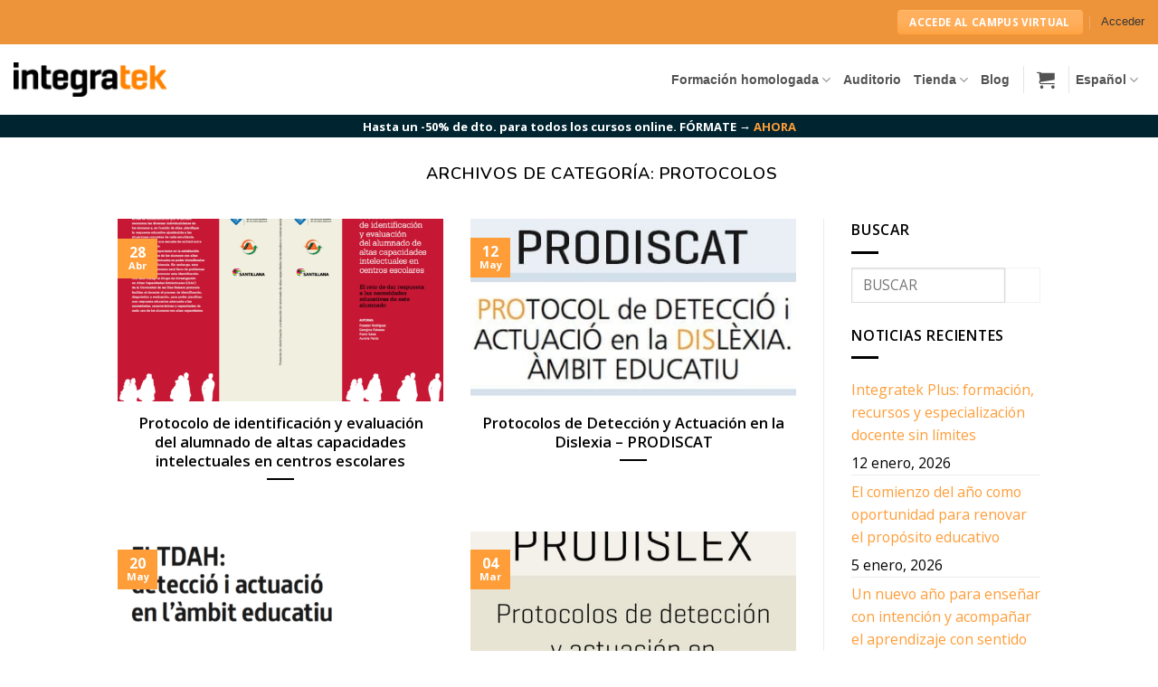

--- FILE ---
content_type: text/html; charset=UTF-8
request_url: https://integratek.es/category/protocolos/
body_size: 29531
content:
<!DOCTYPE html>
<html lang="es-ES" class="loading-site no-js bg-fill">
<head>
	<meta charset="UTF-8" />
	<link rel="profile" href="https://gmpg.org/xfn/11" />
	<link rel="pingback" href="https://integratek.es/xmlrpc.php" />

	<script type="text/javascript" data-cookieconsent="ignore">
	window.dataLayer = window.dataLayer || [];

	function gtag() {
		dataLayer.push(arguments);
	}

	gtag("consent", "default", {
		ad_personalization: "denied",
		ad_storage: "denied",
		ad_user_data: "denied",
		analytics_storage: "denied",
		functionality_storage: "denied",
		personalization_storage: "denied",
		security_storage: "granted",
		wait_for_update: 500,
	});
	gtag("set", "ads_data_redaction", true);
	</script>
<script type="text/javascript"
		id="Cookiebot"
		src="https://consent.cookiebot.com/uc.js"
		data-implementation="wp"
		data-cbid="8a802ab5-18d0-4365-ac12-30be3fb178e0"
							data-blockingmode="auto"
	></script>
    <script id="Cookiebot"
        src="https://consent.cookiebot.com/uc.js"
        data-cbid="8a802ab5-18d0-4365-ac12-30be3fb178e0"
        data-blockingmode="auto"
        type="text/javascript">
    </script>
    <script>(function(html){html.className = html.className.replace(/\bno-js\b/,'js')})(document.documentElement);</script>
<meta name='robots' content='index, follow, max-image-preview:large, max-snippet:-1, max-video-preview:-1' />
	<style>img:is([sizes="auto" i], [sizes^="auto," i]) { contain-intrinsic-size: 3000px 1500px }</style>
	<link rel="alternate" hreflang="es" href="https://integratek.es/category/protocolos/" />
<link rel="alternate" hreflang="ca" href="https://integratek.es/ca/category/protocols/" />
<link rel="alternate" hreflang="x-default" href="https://integratek.es/category/protocolos/" />

<!-- Google Tag Manager for WordPress by gtm4wp.com -->
<script data-cfasync="false" data-pagespeed-no-defer>
	var gtm4wp_datalayer_name = "dataLayer";
	var dataLayer = dataLayer || [];
	const gtm4wp_use_sku_instead = 0;
	const gtm4wp_currency = 'EUR';
	const gtm4wp_product_per_impression = 10;
	const gtm4wp_clear_ecommerce = false;
	const gtm4wp_datalayer_max_timeout = 2000;
</script>
<!-- End Google Tag Manager for WordPress by gtm4wp.com --><meta name="viewport" content="width=device-width, initial-scale=1" />
	<!-- This site is optimized with the Yoast SEO plugin v26.6 - https://yoast.com/wordpress/plugins/seo/ -->
	<title>Protocolos archivos - Integratek</title>
	<link rel="canonical" href="https://integratek.es/category/protocolos/" />
	<meta property="og:locale" content="es_ES" />
	<meta property="og:type" content="article" />
	<meta property="og:title" content="Protocolos archivos - Integratek" />
	<meta property="og:url" content="https://integratek.es/category/protocolos/" />
	<meta property="og:site_name" content="Integratek" />
	<meta name="twitter:card" content="summary_large_image" />
	<script type="application/ld+json" class="yoast-schema-graph">{"@context":"https://schema.org","@graph":[{"@type":"CollectionPage","@id":"https://integratek.es/category/protocolos/","url":"https://integratek.es/category/protocolos/","name":"Protocolos archivos - Integratek","isPartOf":{"@id":"https://integratek.es/#website"},"primaryImageOfPage":{"@id":"https://integratek.es/category/protocolos/#primaryimage"},"image":{"@id":"https://integratek.es/category/protocolos/#primaryimage"},"thumbnailUrl":"https://integratek.es/wp-content/uploads/2017/04/Captura-de-pantalla-2017-04-28-a-las-13.46.25.png","breadcrumb":{"@id":"https://integratek.es/category/protocolos/#breadcrumb"},"inLanguage":"es"},{"@type":"ImageObject","inLanguage":"es","@id":"https://integratek.es/category/protocolos/#primaryimage","url":"https://integratek.es/wp-content/uploads/2017/04/Captura-de-pantalla-2017-04-28-a-las-13.46.25.png","contentUrl":"https://integratek.es/wp-content/uploads/2017/04/Captura-de-pantalla-2017-04-28-a-las-13.46.25.png","width":1282,"height":880},{"@type":"BreadcrumbList","@id":"https://integratek.es/category/protocolos/#breadcrumb","itemListElement":[{"@type":"ListItem","position":1,"name":"Portada","item":"https://integratek.es/"},{"@type":"ListItem","position":2,"name":"Protocolos"}]},{"@type":"WebSite","@id":"https://integratek.es/#website","url":"https://integratek.es/","name":"Integratek","description":"","potentialAction":[{"@type":"SearchAction","target":{"@type":"EntryPoint","urlTemplate":"https://integratek.es/?s={search_term_string}"},"query-input":{"@type":"PropertyValueSpecification","valueRequired":true,"valueName":"search_term_string"}}],"inLanguage":"es"}]}</script>
	<!-- / Yoast SEO plugin. -->


<link rel='dns-prefetch' href='//www.googletagmanager.com' />
<link rel='dns-prefetch' href='//capi-automation.s3.us-east-2.amazonaws.com' />
<link rel='prefetch' href='https://integratek.es/wp-content/themes/flatsome/assets/js/flatsome.js?ver=e2eddd6c228105dac048' />
<link rel='prefetch' href='https://integratek.es/wp-content/themes/flatsome/assets/js/chunk.slider.js?ver=3.20.4' />
<link rel='prefetch' href='https://integratek.es/wp-content/themes/flatsome/assets/js/chunk.popups.js?ver=3.20.4' />
<link rel='prefetch' href='https://integratek.es/wp-content/themes/flatsome/assets/js/chunk.tooltips.js?ver=3.20.4' />
<link rel='prefetch' href='https://integratek.es/wp-content/themes/flatsome/assets/js/woocommerce.js?ver=1c9be63d628ff7c3ff4c' />
<link rel="alternate" type="application/rss+xml" title="Integratek &raquo; Feed" href="https://integratek.es/feed/" />
<link rel="alternate" type="application/rss+xml" title="Integratek &raquo; Feed de los comentarios" href="https://integratek.es/comments/feed/" />
<link rel="alternate" type="application/rss+xml" title="Integratek &raquo; Categoría Protocolos del feed" href="https://integratek.es/category/protocolos/feed/" />
<link rel='stylesheet' id='wc-price-based-country-frontend-css' href='https://integratek.es/wp-content/plugins/woocommerce-product-price-based-on-countries/assets/css/frontend.min.css?ver=4.1.0' type='text/css' media='all' />
<style id='wp-block-library-inline-css' type='text/css'>
:root{--wp-admin-theme-color:#007cba;--wp-admin-theme-color--rgb:0,124,186;--wp-admin-theme-color-darker-10:#006ba1;--wp-admin-theme-color-darker-10--rgb:0,107,161;--wp-admin-theme-color-darker-20:#005a87;--wp-admin-theme-color-darker-20--rgb:0,90,135;--wp-admin-border-width-focus:2px;--wp-block-synced-color:#7a00df;--wp-block-synced-color--rgb:122,0,223;--wp-bound-block-color:var(--wp-block-synced-color)}@media (min-resolution:192dpi){:root{--wp-admin-border-width-focus:1.5px}}.wp-element-button{cursor:pointer}:root{--wp--preset--font-size--normal:16px;--wp--preset--font-size--huge:42px}:root .has-very-light-gray-background-color{background-color:#eee}:root .has-very-dark-gray-background-color{background-color:#313131}:root .has-very-light-gray-color{color:#eee}:root .has-very-dark-gray-color{color:#313131}:root .has-vivid-green-cyan-to-vivid-cyan-blue-gradient-background{background:linear-gradient(135deg,#00d084,#0693e3)}:root .has-purple-crush-gradient-background{background:linear-gradient(135deg,#34e2e4,#4721fb 50%,#ab1dfe)}:root .has-hazy-dawn-gradient-background{background:linear-gradient(135deg,#faaca8,#dad0ec)}:root .has-subdued-olive-gradient-background{background:linear-gradient(135deg,#fafae1,#67a671)}:root .has-atomic-cream-gradient-background{background:linear-gradient(135deg,#fdd79a,#004a59)}:root .has-nightshade-gradient-background{background:linear-gradient(135deg,#330968,#31cdcf)}:root .has-midnight-gradient-background{background:linear-gradient(135deg,#020381,#2874fc)}.has-regular-font-size{font-size:1em}.has-larger-font-size{font-size:2.625em}.has-normal-font-size{font-size:var(--wp--preset--font-size--normal)}.has-huge-font-size{font-size:var(--wp--preset--font-size--huge)}.has-text-align-center{text-align:center}.has-text-align-left{text-align:left}.has-text-align-right{text-align:right}#end-resizable-editor-section{display:none}.aligncenter{clear:both}.items-justified-left{justify-content:flex-start}.items-justified-center{justify-content:center}.items-justified-right{justify-content:flex-end}.items-justified-space-between{justify-content:space-between}.screen-reader-text{border:0;clip-path:inset(50%);height:1px;margin:-1px;overflow:hidden;padding:0;position:absolute;width:1px;word-wrap:normal!important}.screen-reader-text:focus{background-color:#ddd;clip-path:none;color:#444;display:block;font-size:1em;height:auto;left:5px;line-height:normal;padding:15px 23px 14px;text-decoration:none;top:5px;width:auto;z-index:100000}html :where(.has-border-color){border-style:solid}html :where([style*=border-top-color]){border-top-style:solid}html :where([style*=border-right-color]){border-right-style:solid}html :where([style*=border-bottom-color]){border-bottom-style:solid}html :where([style*=border-left-color]){border-left-style:solid}html :where([style*=border-width]){border-style:solid}html :where([style*=border-top-width]){border-top-style:solid}html :where([style*=border-right-width]){border-right-style:solid}html :where([style*=border-bottom-width]){border-bottom-style:solid}html :where([style*=border-left-width]){border-left-style:solid}html :where(img[class*=wp-image-]){height:auto;max-width:100%}:where(figure){margin:0 0 1em}html :where(.is-position-sticky){--wp-admin--admin-bar--position-offset:var(--wp-admin--admin-bar--height,0px)}@media screen and (max-width:600px){html :where(.is-position-sticky){--wp-admin--admin-bar--position-offset:0px}}
</style>
<link rel='stylesheet' id='wp-components-css' href='https://integratek.es/wp-includes/css/dist/components/style.min.css?ver=6.8.3' type='text/css' media='all' />
<link rel='stylesheet' id='wp-preferences-css' href='https://integratek.es/wp-includes/css/dist/preferences/style.min.css?ver=6.8.3' type='text/css' media='all' />
<link rel='stylesheet' id='wp-block-editor-css' href='https://integratek.es/wp-includes/css/dist/block-editor/style.min.css?ver=6.8.3' type='text/css' media='all' />
<link rel='stylesheet' id='popup-maker-block-library-style-css' href='https://integratek.es/wp-content/plugins/popup-maker/dist/packages/block-library-style.css?ver=dbea705cfafe089d65f1' type='text/css' media='all' />
<link rel='stylesheet' id='cr-frontend-css-css' href='https://integratek.es/wp-content/plugins/customer-reviews-woocommerce/css/frontend.css?ver=5.93.1' type='text/css' media='all' />
<link rel='stylesheet' id='contact-form-7-css' href='https://integratek.es/wp-content/plugins/contact-form-7/includes/css/styles.css?ver=6.1.4' type='text/css' media='all' />
<link rel='stylesheet' id='dashicons-css' href='https://integratek.es/wp-includes/css/dashicons.min.css?ver=6.8.3' type='text/css' media='all' />
<link rel='stylesheet' id='edwiserbridge_font_awesome-css' href='https://integratek.es/wp-content/plugins/edwiser-bridge/public/assets/css/font-awesome-4.4.0/css/font-awesome.min.css?ver=2.2.0' type='text/css' media='all' />
<link rel='stylesheet' id='edwiserbridge-css' href='https://integratek.es/wp-content/plugins/edwiser-bridge/public/assets/css/eb-public.css?ver=2.2.0' type='text/css' media='all' />
<link rel='stylesheet' id='wdmdatatablecss-css' href='https://integratek.es/wp-content/plugins/edwiser-bridge/public/assets/css/datatable.css?ver=2.2.0' type='text/css' media='all' />
<link rel='stylesheet' id='eb-public-jquery-ui-css-css' href='https://integratek.es/wp-content/plugins/edwiser-bridge/admin/assets/css/jquery-ui.css?ver=2.2.0' type='text/css' media='all' />
<style id='woocommerce-inline-inline-css' type='text/css'>
.woocommerce form .form-row .required { visibility: visible; }
</style>
<link rel='stylesheet' id='wpml-menu-item-0-css' href='https://integratek.es/wp-content/plugins/sitepress-multilingual-cms/templates/language-switchers/menu-item/style.min.css?ver=1' type='text/css' media='all' />
<link rel='stylesheet preload' as='style' id='integratek-style-css' href='https://integratek.es/wp-content/themes/flatsome-child/style.css?ver=4.62' type='text/css' media='all' />
<link rel='stylesheet' id='eb-pro-sso-public-style-css' href='https://integratek.es/wp-content/plugins/edwiser-bridge-pro/public/assets/css/sso-public-css.css?ver=4.2.1' type='text/css' media='all' />
<link rel='stylesheet' id='eb-pro-woo-int-public-css-css' href='https://integratek.es/wp-content/plugins/edwiser-bridge-pro/public/assets/css/bridge-woocommerce-public.css?ver=4.2.1' type='text/css' media='all' />
<link rel='stylesheet' id='edwiser-bridge-pro-elementor-css' href='https://integratek.es/wp-content/plugins/edwiser-bridge-pro/public/assets/css/edwiser-bridge-pro-elementor.css?ver=4.2.1' type='text/css' media='all' />
<link rel='stylesheet' id='wc-pb-checkout-blocks-css' href='https://integratek.es/wp-content/plugins/woocommerce-product-bundles/assets/css/frontend/checkout-blocks.css?ver=8.5.4' type='text/css' media='all' />
<style id='wc-pb-checkout-blocks-inline-css' type='text/css'>
table.wc-block-cart-items .wc-block-cart-items__row.is-bundle__meta_hidden .wc-block-components-product-details__incluye, .wc-block-components-order-summary-item.is-bundle__meta_hidden .wc-block-components-product-details__incluye { display:none; } table.wc-block-cart-items .wc-block-cart-items__row.is-bundle .wc-block-components-product-details__incluye .wc-block-components-product-details__name, .wc-block-components-order-summary-item.is-bundle .wc-block-components-product-details__incluye .wc-block-components-product-details__name { display:block; margin-bottom: 0.5em } table.wc-block-cart-items .wc-block-cart-items__row.is-bundle .wc-block-components-product-details__incluye:not(:first-of-type) .wc-block-components-product-details__name, .wc-block-components-order-summary-item.is-bundle .wc-block-components-product-details__incluye:not(:first-of-type) .wc-block-components-product-details__name { display:none } table.wc-block-cart-items .wc-block-cart-items__row.is-bundle .wc-block-components-product-details__incluye + li:not( .wc-block-components-product-details__incluye ), .wc-block-components-order-summary-item.is-bundle .wc-block-components-product-details__incluye + li:not( .wc-block-components-product-details__incluye ) { margin-top:0.5em }
</style>
<link rel='stylesheet' id='wc-bundle-style-css' href='https://integratek.es/wp-content/plugins/woocommerce-product-bundles/assets/css/frontend/woocommerce.css?ver=8.5.4' type='text/css' media='all' />
<link rel='stylesheet' id='flatsome-main-css' href='https://integratek.es/wp-content/themes/flatsome/assets/css/flatsome.css?ver=3.20.4' type='text/css' media='all' />
<style id='flatsome-main-inline-css' type='text/css'>
@font-face {
				font-family: "fl-icons";
				font-display: block;
				src: url(https://integratek.es/wp-content/themes/flatsome/assets/css/icons/fl-icons.eot?v=3.20.4);
				src:
					url(https://integratek.es/wp-content/themes/flatsome/assets/css/icons/fl-icons.eot#iefix?v=3.20.4) format("embedded-opentype"),
					url(https://integratek.es/wp-content/themes/flatsome/assets/css/icons/fl-icons.woff2?v=3.20.4) format("woff2"),
					url(https://integratek.es/wp-content/themes/flatsome/assets/css/icons/fl-icons.ttf?v=3.20.4) format("truetype"),
					url(https://integratek.es/wp-content/themes/flatsome/assets/css/icons/fl-icons.woff?v=3.20.4) format("woff"),
					url(https://integratek.es/wp-content/themes/flatsome/assets/css/icons/fl-icons.svg?v=3.20.4#fl-icons) format("svg");
			}
</style>
<link rel='stylesheet' id='flatsome-shop-css' href='https://integratek.es/wp-content/themes/flatsome/assets/css/flatsome-shop.css?ver=3.20.4' type='text/css' media='all' />
<link rel='stylesheet' id='flatsome-style-css' href='https://integratek.es/wp-content/themes/flatsome-child/style.css?ver=4.62' type='text/css' media='all' />
<script type="text/javascript" id="woocommerce-google-analytics-integration-gtag-js-after">
/* <![CDATA[ */
/* Google Analytics for WooCommerce (gtag.js) */
					window.dataLayer = window.dataLayer || [];
					function gtag(){dataLayer.push(arguments);}
					// Set up default consent state.
					for ( const mode of [{"analytics_storage":"denied","ad_storage":"denied","ad_user_data":"denied","ad_personalization":"denied","region":["AT","BE","BG","HR","CY","CZ","DK","EE","FI","FR","DE","GR","HU","IS","IE","IT","LV","LI","LT","LU","MT","NL","NO","PL","PT","RO","SK","SI","ES","SE","GB","CH"]}] || [] ) {
						gtag( "consent", "default", { "wait_for_update": 500, ...mode } );
					}
					gtag("js", new Date());
					gtag("set", "developer_id.dOGY3NW", true);
					gtag("config", "G-5XB1Q5LZLN", {"track_404":true,"allow_google_signals":true,"logged_in":false,"linker":{"domains":[],"allow_incoming":false},"custom_map":{"dimension1":"logged_in"}});
/* ]]> */
</script>
<script type="text/javascript" id="wpml-cookie-js-extra">
/* <![CDATA[ */
var wpml_cookies = {"wp-wpml_current_language":{"value":"es","expires":1,"path":"\/"}};
var wpml_cookies = {"wp-wpml_current_language":{"value":"es","expires":1,"path":"\/"}};
/* ]]> */
</script>
<script type="text/javascript" src="https://integratek.es/wp-content/plugins/sitepress-multilingual-cms/res/js/cookies/language-cookie.js?ver=486900" id="wpml-cookie-js" defer="defer" data-wp-strategy="defer"></script>
<script type="text/javascript" id="jquery-core-js-extra">
/* <![CDATA[ */
var eb_ajax_object = {"ajax_url":"https:\/\/integratek.es\/wp-admin\/admin-ajax.php","nonce":"3cdcc88d3d"};
/* ]]> */
</script>
<script type="text/javascript" src="https://integratek.es/wp-includes/js/jquery/jquery.min.js?ver=3.7.1" id="jquery-core-js"></script>
<script type="text/javascript" src="https://integratek.es/wp-includes/js/jquery/jquery-migrate.min.js?ver=3.4.1" id="jquery-migrate-js"></script>
<script type="text/javascript" src="https://integratek.es/wp-includes/js/jquery/ui/core.min.js?ver=1.13.3" id="jquery-ui-core-js"></script>
<script type="text/javascript" src="https://integratek.es/wp-includes/js/jquery/ui/mouse.min.js?ver=1.13.3" id="jquery-ui-mouse-js"></script>
<script type="text/javascript" src="https://integratek.es/wp-includes/js/jquery/ui/resizable.min.js?ver=1.13.3" id="jquery-ui-resizable-js"></script>
<script type="text/javascript" src="https://integratek.es/wp-includes/js/jquery/ui/draggable.min.js?ver=1.13.3" id="jquery-ui-draggable-js"></script>
<script type="text/javascript" src="https://integratek.es/wp-includes/js/jquery/ui/controlgroup.min.js?ver=1.13.3" id="jquery-ui-controlgroup-js"></script>
<script type="text/javascript" src="https://integratek.es/wp-includes/js/jquery/ui/checkboxradio.min.js?ver=1.13.3" id="jquery-ui-checkboxradio-js"></script>
<script type="text/javascript" src="https://integratek.es/wp-includes/js/jquery/ui/button.min.js?ver=1.13.3" id="jquery-ui-button-js"></script>
<script type="text/javascript" src="https://integratek.es/wp-includes/js/jquery/ui/dialog.min.js?ver=1.13.3" id="jquery-ui-dialog-js"></script>
<script type="text/javascript" id="edwiserbridge-js-extra">
/* <![CDATA[ */
var eb_public_js_object = {"ajaxurl":"https:\/\/integratek.es\/wp-admin\/admin-ajax.php","nonce":"8106eef960","msg_val_fn":"The field 'First Name' cannot be left blank","msg_val_ln":"The field 'Last Name' cannot be left blank","msg_val_mail":"The field 'Email' cannot be left blank","msg_ordr_pro_err":"Problems in processing your order, Please try later.","msg_processing":"Processing...","access_course":"Access Course"};
var ebDataTable = {"search":"Search:","all":"All","sEmptyTable":"No data available in table","sLoadingRecords":"Loading...","sSearch":"Buscar","sZeroRecords":"No matching records found","sProcessing":"Processing...","sInfo":"Showing _START_ to _END_ of _TOTAL_ entries","sInfoEmpty":"Showing 0 to 0 of 0 entries","sInfoFiltered":"filtered from _MAX_ total entries","sInfoPostFix":"","sInfoThousands":",","sLengthMenu":"Show _MENU_ entries","sFirst":"First","sLast":"Last","sNext":"Next","sPrevious":"Previous","sSortAscending":": activate to sort column ascending","sSortDescending":": activate to sort column descending"};
/* ]]> */
</script>
<script type="text/javascript" src="https://integratek.es/wp-content/plugins/edwiser-bridge/public/assets/js/eb-public.js?ver=2.2.0" id="edwiserbridge-js"></script>
<script type="text/javascript" src="https://integratek.es/wp-content/plugins/edwiser-bridge/public/assets/js/jquery-blockui-min.js?ver=2.2.0" id="edwiserbridge-ui-block-js"></script>
<script type="text/javascript" src="https://integratek.es/wp-content/plugins/edwiser-bridge/public/assets/js/datatable.js?ver=2.2.0" id="wdmdatatablejs-js"></script>
<script type="text/javascript" src="https://integratek.es/wp-content/plugins/woocommerce/assets/js/jquery-blockui/jquery.blockUI.min.js?ver=2.7.0-wc.10.4.2" id="wc-jquery-blockui-js" data-wp-strategy="defer"></script>
<script type="text/javascript" id="wc-add-to-cart-js-extra">
/* <![CDATA[ */
var wc_add_to_cart_params = {"ajax_url":"\/wp-admin\/admin-ajax.php","wc_ajax_url":"\/?wc-ajax=%%endpoint%%","i18n_view_cart":"Ver carrito","cart_url":"https:\/\/integratek.es\/cart\/","is_cart":"","cart_redirect_after_add":"no"};
/* ]]> */
</script>
<script type="text/javascript" src="https://integratek.es/wp-content/plugins/woocommerce/assets/js/frontend/add-to-cart.min.js?ver=10.4.2" id="wc-add-to-cart-js" defer="defer" data-wp-strategy="defer"></script>
<script type="text/javascript" src="https://integratek.es/wp-content/plugins/woocommerce/assets/js/js-cookie/js.cookie.min.js?ver=2.1.4-wc.10.4.2" id="wc-js-cookie-js" data-wp-strategy="defer"></script>
<script type="text/javascript" src="https://integratek.es/wp-content/plugins/edwiser-bridge-pro/public/assets/js/sso-public-js.js?ver=4.2.1" id="eb-pro-sso-public-script-js"></script>
<script type="text/javascript" id="eb-pro-woo-int-public-js-js-extra">
/* <![CDATA[ */
var wiPublic = {"myCoursesUrl":"https:\/\/integratek.es\/mis-cursos\/","cancel":"Cancelar","resume":"Reactivar"};
/* ]]> */
</script>
<script type="text/javascript" src="https://integratek.es/wp-content/plugins/edwiser-bridge-pro/public/assets/js/bridge-woocommerce-public.js?ver=4.2.1" id="eb-pro-woo-int-public-js-js"></script>
<script type="text/javascript" src="https://integratek.es/wp-content/plugins/edwiser-bridge-pro/public/assets/js/edwiser-bridge-pro-elementor.js?ver=4.2.1" id="edwiser-bridge-pro-elementor-js-js"></script>
<link rel="https://api.w.org/" href="https://integratek.es/wp-json/" /><link rel="alternate" title="JSON" type="application/json" href="https://integratek.es/wp-json/wp/v2/categories/80" /><link rel="EditURI" type="application/rsd+xml" title="RSD" href="https://integratek.es/xmlrpc.php?rsd" />
<meta name="generator" content="WordPress 6.8.3" />
<meta name="generator" content="WooCommerce 10.4.2" />
<meta name="generator" content="WPML ver:4.8.6 stt:8,2;" />
<!-- Starting: Conversion Tracking for WooCommerce (https://wordpress.org/plugins/woocommerce-conversion-tracking/) -->
        <script async src="https://www.googletagmanager.com/gtag/js?id=AW-994944262"></script>
        <script>
            window.dataLayer = window.dataLayer || [];
            function gtag(){dataLayer.push(arguments)};
            gtag('js', new Date());

            gtag('config', 'AW-994944262');
        </script>
        <!-- End: Conversion Tracking for WooCommerce Codes -->
<!-- This site is powered by WooCommerce Redsys Gateway Light v.6.5.0 - https://es.wordpress.org/plugins/woo-redsys-gateway-light/ -->
<!-- Google Tag Manager for WordPress by gtm4wp.com -->
<!-- GTM Container placement set to off -->
<script data-cfasync="false" data-pagespeed-no-defer>
	var dataLayer_content = {"pagePostType":"post","pagePostType2":"category-post","pageCategory":["articulo","protocolos"]};
	dataLayer.push( dataLayer_content );
</script>
<script data-cfasync="false" data-pagespeed-no-defer>
	console.warn && console.warn("[GTM4WP] Google Tag Manager container code placement set to OFF !!!");
	console.warn && console.warn("[GTM4WP] Data layer codes are active but GTM container must be loaded using custom coding !!!");
</script>
<!-- End Google Tag Manager for WordPress by gtm4wp.com -->	<noscript><style>.woocommerce-product-gallery{ opacity: 1 !important; }</style></noscript>
				<script  type="text/javascript">
				!function(f,b,e,v,n,t,s){if(f.fbq)return;n=f.fbq=function(){n.callMethod?
					n.callMethod.apply(n,arguments):n.queue.push(arguments)};if(!f._fbq)f._fbq=n;
					n.push=n;n.loaded=!0;n.version='2.0';n.queue=[];t=b.createElement(e);t.async=!0;
					t.src=v;s=b.getElementsByTagName(e)[0];s.parentNode.insertBefore(t,s)}(window,
					document,'script','https://connect.facebook.net/en_US/fbevents.js');
			</script>
			<!-- WooCommerce Facebook Integration Begin -->
			<script  type="text/javascript">

				fbq('init', '338323885420826', {}, {
    "agent": "woocommerce_6-10.4.2-3.5.15"
});

				document.addEventListener( 'DOMContentLoaded', function() {
					// Insert placeholder for events injected when a product is added to the cart through AJAX.
					document.body.insertAdjacentHTML( 'beforeend', '<div class=\"wc-facebook-pixel-event-placeholder\"></div>' );
				}, false );

			</script>
			<!-- WooCommerce Facebook Integration End -->
			
    <!-- Valoracion de productos en los anuncios de Google ads -->
    <!--<script src="https://apis.google.com/js/platform.js?onload=renderOptIn" async defer></script>-->

    <script>
      window.renderOptIn = function() {
        window.gapi.load('surveyoptin', function() {
          window.gapi.surveyoptin.render(
            {
              // REQUIRED FIELDS
              "merchant_id": 121205362,
              "order_id": "ORDER_ID",
              "email": "CUSTOMER_EMAIL",
              "delivery_country": "COUNTRY_CODE",
              "estimated_delivery_date": "YYYY-MM-DD",

              // OPTIONAL FIELDS
              "products": [{"gtin":"GTIN1"}, {"gtin":"GTIN2"}]
            });
        });
      };
    </script>

    <!-- Codigo de seguimiento de Adwords para eventos de woocommerce -->
    <script>
      gtag('event', 'page_view', {
        'send_to': 'AW-994944262',
        'user_id': '328-798-6073'
      });
    </script>

    <!-- Google Tag Manager -->
    <script>(function(w,d,s,l,i){w[l]=w[l]||[];w[l].push({'gtm.start':
    new Date().getTime(),event:'gtm.js'});var f=d.getElementsByTagName(s)[0],
    j=d.createElement(s),dl=l!='dataLayer'?'&l='+l:'';j.async=true;j.src=
    'https://www.googletagmanager.com/gtm.js?id='+i+dl;f.parentNode.insertBefore(j,f);
    })(window,document,'script','dataLayer','GTM-5365KVQ');</script>
    <!-- End Google Tag Manager -->


    <script type="text/javascript">
	var $mcGoal = {'settings':{'uuid':'1b24029c5baf47a8ea2652730','dc':'us7'}};
	(function() {
		 var sp = document.createElement('script'); sp.type = 'text/javascript'; sp.async = true; sp.defer = true;
		sp.src = ('https:' == document.location.protocol ? 'https://s3.amazonaws.com/downloads.mailchimp.com' : 'http://downloads.mailchimp.com') + '/js/goal.min.js';
		var s = document.getElementsByTagName('script')[0]; s.parentNode.insertBefore(sp, s);
	})();
    </script>

    <!--  Mailchimp -->
    <!--<script id="mcjs">!function(c,h,i,m,p){m=c.createElement(h),p=c.getElementsByTagName(h)[0],m.async=1,m.src=i,p.parentNode.insertBefore(m,p)}(document,"script","https://chimpstatic.com/mcjs-connected/js/users/1b24029c5baf47a8ea2652730/d05d6922b331b7e09ae46212a.js");</script>-->

    <!--  Mailchimp Nuevo -->
    <!--<script id="mcjs">!function(c,h,i,m,p){m=c.createElement(h),p=c.getElementsByTagName(h)[0],m.async=1,m.src=i,p.parentNode.insertBefore(m,p)}(document,"script","https://chimpstatic.com/mcjs-connected/js/users/1b24029c5baf47a8ea2652730/cbcc33ef063c340df6883b7a5.js");</script>-->

    <!-- Añadimos justo debajo el enlace a los iconos de font awesome para a�adir el de whatsapp -->
    <link rel="stylesheet" href="https://cdnjs.cloudflare.com/ajax/libs/font-awesome/4.7.0/css/font-awesome.min.css">

    <link rel="preconnect" href="https://fonts.googleapis.com">
    <link rel="preconnect" href="https://fonts.gstatic.com" crossorigin>
    <link href="https://fonts.googleapis.com/css2?family=Nunito:wght@300;400;600;800&display=swap" rel="stylesheet">
    <link href="https://fonts.googleapis.com/css2?family=Open+Sans:ital,wght@0,300..800;1,300..800&display=swap" rel="stylesheet">

<link rel="icon" href="https://integratek.es/wp-content/uploads/2018/04/cropped-Carlos-1-32x32.png" sizes="32x32" />
<link rel="icon" href="https://integratek.es/wp-content/uploads/2018/04/cropped-Carlos-1-192x192.png" sizes="192x192" />
<link rel="apple-touch-icon" href="https://integratek.es/wp-content/uploads/2018/04/cropped-Carlos-1-180x180.png" />
<meta name="msapplication-TileImage" content="https://integratek.es/wp-content/uploads/2018/04/cropped-Carlos-1-270x270.png" />
<style id="custom-css" type="text/css">:root {--primary-color: #ff9d38;--fs-color-primary: #ff9d38;--fs-color-secondary: #ffffff;--fs-color-success: #eeb720;--fs-color-alert: #f73878;--fs-color-base: #000000;--fs-experimental-link-color: #ff9d38;--fs-experimental-link-color-hover: #111;}.tooltipster-base {--tooltip-color: #fff;--tooltip-bg-color: #000;}.off-canvas-right .mfp-content, .off-canvas-left .mfp-content {--drawer-width: 300px;}.off-canvas .mfp-content.off-canvas-cart {--drawer-width: 360px;}html{background-color:#ffffff!important;}.container-width, .full-width .ubermenu-nav, .container, .row{max-width: 1050px}.row.row-collapse{max-width: 1020px}.row.row-small{max-width: 1042.5px}.row.row-large{max-width: 1080px}.sticky-add-to-cart--active, #wrapper,#main,#main.dark{background-color: #ffffff}.header-main{height: 78px}#logo img{max-height: 78px}#logo{width:169px;}.header-bottom{min-height: 10px}.header-top{min-height: 41px}.transparent .header-main{height: 265px}.transparent #logo img{max-height: 265px}.has-transparent + .page-title:first-of-type,.has-transparent + #main > .page-title,.has-transparent + #main > div > .page-title,.has-transparent + #main .page-header-wrapper:first-of-type .page-title{padding-top: 345px;}.header.show-on-scroll,.stuck .header-main{height:69px!important}.stuck #logo img{max-height: 69px!important}.search-form{ width: 100%;}.header-bg-color {background-color: rgba(255,255,255,0.9)}.header-bottom {background-color: #002430}.top-bar-nav > li > a{line-height: 39px }.header-main .nav > li > a{line-height: 16px }.header-bottom-nav > li > a{line-height: 12px }@media (max-width: 549px) {.header-main{height: 70px}#logo img{max-height: 70px}}.nav-dropdown-has-arrow.nav-dropdown-has-border li.has-dropdown:before{border-bottom-color: rgba(255,255,255,0);}.nav .nav-dropdown{border-color: rgba(255,255,255,0) }.nav-dropdown{border-radius:15px}.nav-dropdown{font-size:85%}.nav-dropdown-has-arrow li.has-dropdown:after{border-bottom-color: #ffffff;}.nav .nav-dropdown{background-color: #ffffff}.header-top{background-color:#ed943b!important;}h1,h2,h3,h4,h5,h6,.heading-font{color: #000000;}body{font-size: 99%;}@media screen and (max-width: 549px){body{font-size: 100%;}}body{font-family: "Open Sans", sans-serif;}body {font-weight: 400;font-style: normal;}.nav > li > a {font-family: gilroy_e, sans-serif;}.mobile-sidebar-levels-2 .nav > li > ul > li > a {font-family: gilroy_e, sans-serif;}.nav > li > a,.mobile-sidebar-levels-2 .nav > li > ul > li > a {font-weight: 700;font-style: normal;}h1,h2,h3,h4,h5,h6,.heading-font, .off-canvas-center .nav-sidebar.nav-vertical > li > a{font-family: "Open Sans", sans-serif;}h1,h2,h3,h4,h5,h6,.heading-font,.banner h1,.banner h2 {font-weight: 400;font-style: normal;}.alt-font{font-family: "Open Sans", sans-serif;}.alt-font {font-weight: 400!important;font-style: normal!important;}.header:not(.transparent) .top-bar-nav > li > a {color: #363635;}.header:not(.transparent) .header-nav-main.nav > li > a {color: rgba(0,0,0,0.68);}.header:not(.transparent) .header-nav-main.nav > li > a:hover,.header:not(.transparent) .header-nav-main.nav > li.active > a,.header:not(.transparent) .header-nav-main.nav > li.current > a,.header:not(.transparent) .header-nav-main.nav > li > a.active,.header:not(.transparent) .header-nav-main.nav > li > a.current{color: #6d6d6d;}.header-nav-main.nav-line-bottom > li > a:before,.header-nav-main.nav-line-grow > li > a:before,.header-nav-main.nav-line > li > a:before,.header-nav-main.nav-box > li > a:hover,.header-nav-main.nav-box > li.active > a,.header-nav-main.nav-pills > li > a:hover,.header-nav-main.nav-pills > li.active > a{color:#FFF!important;background-color: #6d6d6d;}.widget:where(:not(.widget_shopping_cart)) a{color: #ff9d38;}.widget:where(:not(.widget_shopping_cart)) a:hover{color: ;}.widget .tagcloud a:hover{border-color: ; background-color: ;}.is-divider{background-color: #000000;}.shop-page-title.featured-title .title-overlay{background-color: #dd890b;}.current .breadcrumb-step, [data-icon-label]:after, .button#place_order,.button.checkout,.checkout-button,.single_add_to_cart_button.button, .sticky-add-to-cart-select-options-button{background-color: #ff9d38!important }.badge-inner.on-sale{background-color: #ff9d38}.badge-inner.new-bubble{background-color: #ff9d38}.star-rating span:before,.star-rating:before, .woocommerce-page .star-rating:before, .stars a:hover:after, .stars a.active:after{color: #FD7903}@media screen and (min-width: 550px){.products .box-vertical .box-image{min-width: 247px!important;width: 247px!important;}}.footer-2{background-color: #FD7903}.absolute-footer, html{background-color: #ffffff}.page-title-small + main .product-container > .row{padding-top:0;}.nav-vertical-fly-out > li + li {border-top-width: 1px; border-top-style: solid;}.label-new.menu-item > a:after{content:"Nuevo";}.label-hot.menu-item > a:after{content:"Caliente";}.label-sale.menu-item > a:after{content:"Oferta";}.label-popular.menu-item > a:after{content:"Populares";}</style>		<style type="text/css" id="wp-custom-css">
			.title-wrapper a {
  font-family: "helvetica	", "Open Sans", sans-serif;
	font-weight: bold;
	font-size: 1.3 em;
	line-height: 1.3;
	padding-bottom:15px;
}

icon-box featured-box icon-box-left text-left is-small a {
  font-family: "Nunito", "Open Sans", sans-serif;
	font-weight: 200;
	font-size: 1 em;
}

h1 {
  font-family: "Nunito", sans-serif;
	font-weight: 600;
	font-size: 1.3 em;
	line-height: 1.3;
}

h2 {
  font-family:"Nunito", "Open Sans", sans-serif;
	font-weight: 600;
	font-size: 1.4 em;
	line-height: 1.3;
}

h3 {
  font-family: "Open Sans", sans-serif;
	font-weight: 500;
	font-size: 20px;
	line-height: 1.2;
}
h5 {
  font-family: "Open Sans", sans-serif;
	font-weight: 600;
	font-size: 15px;
	line-height: 1.2;
}

h6 {
  font-family: "Open Sans", sans-serif;
	font-weight: 200;
	font-size: 14px;
	line-height: 1.2;
	color:#4c4c4c;
	
}

p {
  /*font-family:"Nunito", "Open Sans", sans-serif;*/
	font-family: "Open Sans", sans-serif;
	font-size: 17px;
}

.grecaptcha-badge { 
    visibility: visible;
}

/*--- Canvis novembre 2022 ---*/
.woocommerce-terms-and-conditions-wrapper .woocommerce-form__label-for-checkbox {
    font-weight: 300;
}
.checkout-sidebar .woocommerce-privacy-policy-text {
    display: none;
}
@media (min-width: 450px) {
	.woocommerce-cart .cross-sells .products .product {
		width: 50%;
		max-width: none;
		flex-basis: 50%;
	}
}
footer#footer > section {
    margin-bottom: 0;
}
footer#footer .absolute-footer {
	padding: 0;
}




		</style>
		<style id="kirki-inline-styles">/* cyrillic-ext */
@font-face {
  font-family: 'Open Sans';
  font-style: normal;
  font-weight: 400;
  font-stretch: 100%;
  font-display: swap;
  src: url(https://integratek.es/wp-content/fonts/open-sans/memSYaGs126MiZpBA-UvWbX2vVnXBbObj2OVZyOOSr4dVJWUgsjZ0B4taVIGxA.woff2) format('woff2');
  unicode-range: U+0460-052F, U+1C80-1C8A, U+20B4, U+2DE0-2DFF, U+A640-A69F, U+FE2E-FE2F;
}
/* cyrillic */
@font-face {
  font-family: 'Open Sans';
  font-style: normal;
  font-weight: 400;
  font-stretch: 100%;
  font-display: swap;
  src: url(https://integratek.es/wp-content/fonts/open-sans/memSYaGs126MiZpBA-UvWbX2vVnXBbObj2OVZyOOSr4dVJWUgsjZ0B4kaVIGxA.woff2) format('woff2');
  unicode-range: U+0301, U+0400-045F, U+0490-0491, U+04B0-04B1, U+2116;
}
/* greek-ext */
@font-face {
  font-family: 'Open Sans';
  font-style: normal;
  font-weight: 400;
  font-stretch: 100%;
  font-display: swap;
  src: url(https://integratek.es/wp-content/fonts/open-sans/memSYaGs126MiZpBA-UvWbX2vVnXBbObj2OVZyOOSr4dVJWUgsjZ0B4saVIGxA.woff2) format('woff2');
  unicode-range: U+1F00-1FFF;
}
/* greek */
@font-face {
  font-family: 'Open Sans';
  font-style: normal;
  font-weight: 400;
  font-stretch: 100%;
  font-display: swap;
  src: url(https://integratek.es/wp-content/fonts/open-sans/memSYaGs126MiZpBA-UvWbX2vVnXBbObj2OVZyOOSr4dVJWUgsjZ0B4jaVIGxA.woff2) format('woff2');
  unicode-range: U+0370-0377, U+037A-037F, U+0384-038A, U+038C, U+038E-03A1, U+03A3-03FF;
}
/* hebrew */
@font-face {
  font-family: 'Open Sans';
  font-style: normal;
  font-weight: 400;
  font-stretch: 100%;
  font-display: swap;
  src: url(https://integratek.es/wp-content/fonts/open-sans/memSYaGs126MiZpBA-UvWbX2vVnXBbObj2OVZyOOSr4dVJWUgsjZ0B4iaVIGxA.woff2) format('woff2');
  unicode-range: U+0307-0308, U+0590-05FF, U+200C-2010, U+20AA, U+25CC, U+FB1D-FB4F;
}
/* math */
@font-face {
  font-family: 'Open Sans';
  font-style: normal;
  font-weight: 400;
  font-stretch: 100%;
  font-display: swap;
  src: url(https://integratek.es/wp-content/fonts/open-sans/memSYaGs126MiZpBA-UvWbX2vVnXBbObj2OVZyOOSr4dVJWUgsjZ0B5caVIGxA.woff2) format('woff2');
  unicode-range: U+0302-0303, U+0305, U+0307-0308, U+0310, U+0312, U+0315, U+031A, U+0326-0327, U+032C, U+032F-0330, U+0332-0333, U+0338, U+033A, U+0346, U+034D, U+0391-03A1, U+03A3-03A9, U+03B1-03C9, U+03D1, U+03D5-03D6, U+03F0-03F1, U+03F4-03F5, U+2016-2017, U+2034-2038, U+203C, U+2040, U+2043, U+2047, U+2050, U+2057, U+205F, U+2070-2071, U+2074-208E, U+2090-209C, U+20D0-20DC, U+20E1, U+20E5-20EF, U+2100-2112, U+2114-2115, U+2117-2121, U+2123-214F, U+2190, U+2192, U+2194-21AE, U+21B0-21E5, U+21F1-21F2, U+21F4-2211, U+2213-2214, U+2216-22FF, U+2308-230B, U+2310, U+2319, U+231C-2321, U+2336-237A, U+237C, U+2395, U+239B-23B7, U+23D0, U+23DC-23E1, U+2474-2475, U+25AF, U+25B3, U+25B7, U+25BD, U+25C1, U+25CA, U+25CC, U+25FB, U+266D-266F, U+27C0-27FF, U+2900-2AFF, U+2B0E-2B11, U+2B30-2B4C, U+2BFE, U+3030, U+FF5B, U+FF5D, U+1D400-1D7FF, U+1EE00-1EEFF;
}
/* symbols */
@font-face {
  font-family: 'Open Sans';
  font-style: normal;
  font-weight: 400;
  font-stretch: 100%;
  font-display: swap;
  src: url(https://integratek.es/wp-content/fonts/open-sans/memSYaGs126MiZpBA-UvWbX2vVnXBbObj2OVZyOOSr4dVJWUgsjZ0B5OaVIGxA.woff2) format('woff2');
  unicode-range: U+0001-000C, U+000E-001F, U+007F-009F, U+20DD-20E0, U+20E2-20E4, U+2150-218F, U+2190, U+2192, U+2194-2199, U+21AF, U+21E6-21F0, U+21F3, U+2218-2219, U+2299, U+22C4-22C6, U+2300-243F, U+2440-244A, U+2460-24FF, U+25A0-27BF, U+2800-28FF, U+2921-2922, U+2981, U+29BF, U+29EB, U+2B00-2BFF, U+4DC0-4DFF, U+FFF9-FFFB, U+10140-1018E, U+10190-1019C, U+101A0, U+101D0-101FD, U+102E0-102FB, U+10E60-10E7E, U+1D2C0-1D2D3, U+1D2E0-1D37F, U+1F000-1F0FF, U+1F100-1F1AD, U+1F1E6-1F1FF, U+1F30D-1F30F, U+1F315, U+1F31C, U+1F31E, U+1F320-1F32C, U+1F336, U+1F378, U+1F37D, U+1F382, U+1F393-1F39F, U+1F3A7-1F3A8, U+1F3AC-1F3AF, U+1F3C2, U+1F3C4-1F3C6, U+1F3CA-1F3CE, U+1F3D4-1F3E0, U+1F3ED, U+1F3F1-1F3F3, U+1F3F5-1F3F7, U+1F408, U+1F415, U+1F41F, U+1F426, U+1F43F, U+1F441-1F442, U+1F444, U+1F446-1F449, U+1F44C-1F44E, U+1F453, U+1F46A, U+1F47D, U+1F4A3, U+1F4B0, U+1F4B3, U+1F4B9, U+1F4BB, U+1F4BF, U+1F4C8-1F4CB, U+1F4D6, U+1F4DA, U+1F4DF, U+1F4E3-1F4E6, U+1F4EA-1F4ED, U+1F4F7, U+1F4F9-1F4FB, U+1F4FD-1F4FE, U+1F503, U+1F507-1F50B, U+1F50D, U+1F512-1F513, U+1F53E-1F54A, U+1F54F-1F5FA, U+1F610, U+1F650-1F67F, U+1F687, U+1F68D, U+1F691, U+1F694, U+1F698, U+1F6AD, U+1F6B2, U+1F6B9-1F6BA, U+1F6BC, U+1F6C6-1F6CF, U+1F6D3-1F6D7, U+1F6E0-1F6EA, U+1F6F0-1F6F3, U+1F6F7-1F6FC, U+1F700-1F7FF, U+1F800-1F80B, U+1F810-1F847, U+1F850-1F859, U+1F860-1F887, U+1F890-1F8AD, U+1F8B0-1F8BB, U+1F8C0-1F8C1, U+1F900-1F90B, U+1F93B, U+1F946, U+1F984, U+1F996, U+1F9E9, U+1FA00-1FA6F, U+1FA70-1FA7C, U+1FA80-1FA89, U+1FA8F-1FAC6, U+1FACE-1FADC, U+1FADF-1FAE9, U+1FAF0-1FAF8, U+1FB00-1FBFF;
}
/* vietnamese */
@font-face {
  font-family: 'Open Sans';
  font-style: normal;
  font-weight: 400;
  font-stretch: 100%;
  font-display: swap;
  src: url(https://integratek.es/wp-content/fonts/open-sans/memSYaGs126MiZpBA-UvWbX2vVnXBbObj2OVZyOOSr4dVJWUgsjZ0B4vaVIGxA.woff2) format('woff2');
  unicode-range: U+0102-0103, U+0110-0111, U+0128-0129, U+0168-0169, U+01A0-01A1, U+01AF-01B0, U+0300-0301, U+0303-0304, U+0308-0309, U+0323, U+0329, U+1EA0-1EF9, U+20AB;
}
/* latin-ext */
@font-face {
  font-family: 'Open Sans';
  font-style: normal;
  font-weight: 400;
  font-stretch: 100%;
  font-display: swap;
  src: url(https://integratek.es/wp-content/fonts/open-sans/memSYaGs126MiZpBA-UvWbX2vVnXBbObj2OVZyOOSr4dVJWUgsjZ0B4uaVIGxA.woff2) format('woff2');
  unicode-range: U+0100-02BA, U+02BD-02C5, U+02C7-02CC, U+02CE-02D7, U+02DD-02FF, U+0304, U+0308, U+0329, U+1D00-1DBF, U+1E00-1E9F, U+1EF2-1EFF, U+2020, U+20A0-20AB, U+20AD-20C0, U+2113, U+2C60-2C7F, U+A720-A7FF;
}
/* latin */
@font-face {
  font-family: 'Open Sans';
  font-style: normal;
  font-weight: 400;
  font-stretch: 100%;
  font-display: swap;
  src: url(https://integratek.es/wp-content/fonts/open-sans/memSYaGs126MiZpBA-UvWbX2vVnXBbObj2OVZyOOSr4dVJWUgsjZ0B4gaVI.woff2) format('woff2');
  unicode-range: U+0000-00FF, U+0131, U+0152-0153, U+02BB-02BC, U+02C6, U+02DA, U+02DC, U+0304, U+0308, U+0329, U+2000-206F, U+20AC, U+2122, U+2191, U+2193, U+2212, U+2215, U+FEFF, U+FFFD;
}</style>				<style type="text/css" id="c4wp-checkout-css">
					.woocommerce-checkout .c4wp_captcha_field {
						margin-bottom: 10px;
						margin-top: 15px;
						position: relative;
						display: inline-block;
					}
				</style>
								<style type="text/css" id="c4wp-v3-lp-form-css">
					.login #login, .login #lostpasswordform {
						min-width: 350px !important;
					}
					.wpforms-field-c4wp iframe {
						width: 100% !important;
					}
				</style>
							<style type="text/css" id="c4wp-v3-lp-form-css">
				.login #login, .login #lostpasswordform {
					min-width: 350px !important;
				}
				.wpforms-field-c4wp iframe {
					width: 100% !important;
				}
			</style>
			</head>

<body data-rsssl=1 class="archive category category-protocolos category-80 wp-theme-flatsome wp-child-theme-flatsome-child theme-flatsome woocommerce-no-js full-width bg-fill lightbox nav-dropdown-has-arrow nav-dropdown-has-shadow nav-dropdown-has-border">

    <!-- Google Tag Manager (noscript) -->
    <noscript><iframe src="https://www.googletagmanager.com/ns.html?id=GTM-5365KVQ"
    height="0" width="0" style="display:none;visibility:hidden"></iframe></noscript>
    <!-- End Google Tag Manager (noscript) -->

    <div id="info-user-country" class="info-user-country"
         data-user-country=""
         data-user-countrycode=""
         data-user-region=""
         data-user-regionname=""></div>

    
<a class="skip-link screen-reader-text" href="#main">Saltar al contenido</a>

<div id="wrapper">

	
	<header id="header" class="header header-full-width has-sticky sticky-jump">
		<div class="header-wrapper">
            <div id="top-bar" class="header-top hide-for-sticky nav-dark">
    <div class="flex-row container">
      <div class="flex-col hide-for-medium flex-left">
          <ul class="nav nav-left medium-nav-center nav-small  nav-divided">
                        </ul>
      </div>

      <div class="flex-col hide-for-medium flex-center">
          <ul class="nav nav-center nav-small  nav-divided">
                        </ul>
      </div>

      <div class="flex-col hide-for-medium flex-right">
         <ul class="nav top-bar-nav nav-right nav-small  nav-divided">
              <li class="html header-button-1">
	<div class="header-button">
		<a href="https://campusvirtual.integratek.es/login/index.php" target="_blank" class="button primary is-shade box-shadow-3-hover" rel="noopener" style="border-radius:5px;">
		<span>Accede al campus virtual</span>
	</a>
	</div>
</li>

<li class="account-item has-icon">

	<a href="https://integratek.es/mi-cuenta/" class="nav-top-link nav-top-not-logged-in is-small is-small" title="Acceder" role="button" data-open="#login-form-popup" aria-controls="login-form-popup" aria-expanded="false" aria-haspopup="dialog" data-flatsome-role-button>
					<span>
			Acceder			</span>
				</a>




</li>
          </ul>
      </div>

            <div class="flex-col show-for-medium flex-grow">
          <ul class="nav nav-center nav-small mobile-nav  nav-divided">
              
<li class="account-item has-icon">

	<a href="https://integratek.es/mi-cuenta/" class="nav-top-link nav-top-not-logged-in is-small is-small" title="Acceder" role="button" data-open="#login-form-popup" aria-controls="login-form-popup" aria-expanded="false" aria-haspopup="dialog" data-flatsome-role-button>
					<span>
			Acceder			</span>
				</a>




</li>
          </ul>
      </div>
      
    </div>
</div>
<div id="masthead" class="header-main ">
      <div class="header-inner flex-row container logo-left medium-logo-center" role="navigation">

          <!-- Logo -->
          <div id="logo" class="flex-col logo">
            
<!-- Header logo -->
<a href="https://integratek.es/" title="Integratek" rel="home">
		<img width="1020" height="227" src="https://integratek.es/wp-content/uploads/2017/09/INTEGRATEK_COLOR_RGB_POSITIU-1400x311.png" class="header_logo header-logo" alt="Integratek"/><img  width="1020" height="227" src="https://integratek.es/wp-content/uploads/2017/09/INTEGRATEK_COLOR_RGB_POSITIU-1400x311.png" class="header-logo-dark" alt="Integratek"/></a>
<p class="logo-tagline"></p>          </div>

          <!-- Mobile Left Elements -->
          <div class="flex-col show-for-medium flex-left">
            <ul class="mobile-nav nav nav-left ">
              <li class="nav-icon has-icon">
			<a href="#" class="is-small" data-open="#main-menu" data-pos="left" data-bg="main-menu-overlay" role="button" aria-label="Menú" aria-controls="main-menu" aria-expanded="false" aria-haspopup="dialog" data-flatsome-role-button>
			<i class="icon-menu" aria-hidden="true"></i>					</a>
	</li>
            </ul>
          </div>

          <!-- Left Elements -->
          <div class="flex-col hide-for-medium flex-left
            flex-grow">
            <ul class="header-nav header-nav-main nav nav-left  nav-size-medium" >
                          </ul>
          </div>

          <!-- Right Elements -->
          <div class="flex-col hide-for-medium flex-right">
            <ul class="header-nav header-nav-main nav nav-right  nav-size-medium">
              <li id="menu-item-200372" class="menu-item menu-item-type-custom menu-item-object-custom menu-item-has-children menu-item-200372 menu-item-design-default has-dropdown"><a href="#" class="nav-top-link" aria-expanded="false" aria-haspopup="menu">Formación homologada<i class="icon-angle-down" aria-hidden="true"></i></a>
<ul class="sub-menu nav-dropdown nav-dropdown-simple">
	<li id="menu-item-127418" class="menu-item menu-item-type-post_type menu-item-object-page menu-item-127418"><a href="https://integratek.es/cursos-online-homologados/">Formación</a></li>
	<li id="menu-item-127420" class="menu-item menu-item-type-custom menu-item-object-custom menu-item-127420"><a target="_blank" href="https://integratek.es/plus/">Integratek Plus</a></li>
	<li id="menu-item-200896" class="menu-item menu-item-type-custom menu-item-object-custom menu-item-200896"><a target="_blank" href="https://integratek.es/plus/webinars">Webinars</a></li>
</ul>
</li>
<li id="menu-item-200895" class="menu-item menu-item-type-custom menu-item-object-custom menu-item-200895 menu-item-design-default"><a href="https://integratek.es/plus/auditorio" class="nav-top-link">Auditorio</a></li>
<li id="menu-item-127422" class="menu-item menu-item-type-post_type menu-item-object-page menu-item-has-children menu-item-127422 menu-item-design-default has-dropdown"><a href="https://integratek.es/tienda/" class="nav-top-link" aria-expanded="false" aria-haspopup="menu">Tienda<i class="icon-angle-down" aria-hidden="true"></i></a>
<ul class="sub-menu nav-dropdown nav-dropdown-simple">
	<li id="menu-item-127423" class="menu-item menu-item-type-custom menu-item-object-custom menu-item-127423"><a href="https://integratek.es/producto-categoria/reeducacion/">Reeducación</a></li>
	<li id="menu-item-127419" class="menu-item menu-item-type-custom menu-item-object-custom menu-item-127419"><a href="https://integratek.es/claroread/">ClaroRead</a></li>
	<li id="menu-item-127424" class="menu-item menu-item-type-custom menu-item-object-custom menu-item-127424"><a href="https://integratek.es/producto-categoria/libros/">Libros</a></li>
</ul>
</li>
<li id="menu-item-197808" class="menu-item menu-item-type-custom menu-item-object-custom menu-item-197808 menu-item-design-default"><a href="https://integratek.es/blog" class="nav-top-link">Blog</a></li>
<li id="menu-item-wpml-ls-580-es" class="menu-item wpml-ls-slot-580 wpml-ls-item wpml-ls-item-es wpml-ls-current-language wpml-ls-menu-item wpml-ls-first-item menu-item-type-wpml_ls_menu_item menu-item-object-wpml_ls_menu_item menu-item-has-children menu-item-wpml-ls-580-es menu-item-design-default has-dropdown"><a href="https://integratek.es/category/protocolos/" role="menuitem" class="nav-top-link" aria-expanded="false" aria-haspopup="menu"><span class="wpml-ls-native" lang="es">Español</span><i class="icon-angle-down" aria-hidden="true"></i></a>
<ul class="sub-menu nav-dropdown nav-dropdown-simple">
	<li id="menu-item-wpml-ls-580-ca" class="menu-item wpml-ls-slot-580 wpml-ls-item wpml-ls-item-ca wpml-ls-menu-item wpml-ls-last-item menu-item-type-wpml_ls_menu_item menu-item-object-wpml_ls_menu_item menu-item-wpml-ls-580-ca"><a href="https://integratek.es/ca/category/protocols/" title="Cambiar a Català" aria-label="Cambiar a Català" role="menuitem"><span class="wpml-ls-native" lang="ca">Català</span></a></li>
</ul>
</li>
<li class="header-divider"></li><li class="cart-item has-icon has-dropdown">

<a href="https://integratek.es/cart/" class="header-cart-link nav-top-link is-small" title="Carrito" aria-label="Ver carrito" aria-expanded="false" aria-haspopup="true" role="button" data-flatsome-role-button>


    <i class="icon-shopping-cart" aria-hidden="true" data-icon-label="0"></i>  </a>

 <ul class="nav-dropdown nav-dropdown-simple">
    <li class="html widget_shopping_cart">
      <div class="widget_shopping_cart_content">
        

	<div class="ux-mini-cart-empty flex flex-row-col text-center pt pb">
				<div class="ux-mini-cart-empty-icon">
			<svg aria-hidden="true" xmlns="http://www.w3.org/2000/svg" viewBox="0 0 17 19" style="opacity:.1;height:80px;">
				<path d="M8.5 0C6.7 0 5.3 1.2 5.3 2.7v2H2.1c-.3 0-.6.3-.7.7L0 18.2c0 .4.2.8.6.8h15.7c.4 0 .7-.3.7-.7v-.1L15.6 5.4c0-.3-.3-.6-.7-.6h-3.2v-2c0-1.6-1.4-2.8-3.2-2.8zM6.7 2.7c0-.8.8-1.4 1.8-1.4s1.8.6 1.8 1.4v2H6.7v-2zm7.5 3.4 1.3 11.5h-14L2.8 6.1h2.5v1.4c0 .4.3.7.7.7.4 0 .7-.3.7-.7V6.1h3.5v1.4c0 .4.3.7.7.7s.7-.3.7-.7V6.1h2.6z" fill-rule="evenodd" clip-rule="evenodd" fill="currentColor"></path>
			</svg>
		</div>
				<p class="woocommerce-mini-cart__empty-message empty">No hay productos en el carrito.</p>
					<p class="return-to-shop">
				<a class="button primary wc-backward" href="https://integratek.es/tienda/">
					Volver a la tienda				</a>
			</p>
				</div>


      </div>
    </li>
     </ul>

</li>
<li class="header-divider"></li>            </ul>
          </div>

          <!-- Mobile Right Elements -->
          <div class="flex-col show-for-medium flex-right">
            <ul class="mobile-nav nav nav-right ">
              <li class="header-search header-search-dropdown has-icon has-dropdown menu-item-has-children">
		<a href="#" aria-label="Buscar" aria-haspopup="true" aria-expanded="false" aria-controls="ux-search-dropdown" class="nav-top-link is-small"><i class="icon-search" aria-hidden="true"></i></a>
		<ul id="ux-search-dropdown" class="nav-dropdown nav-dropdown-simple">
	 	<li class="header-search-form search-form html relative has-icon">
	<div class="header-search-form-wrapper">
		<div class="searchform-wrapper ux-search-box relative is-normal"><form role="search" method="get" class="searchform" action="https://integratek.es/">
	<div class="flex-row relative">
						<div class="flex-col flex-grow">
			<label class="screen-reader-text" for="woocommerce-product-search-field-0">Buscar por:</label>
			<input type="search" id="woocommerce-product-search-field-0" class="search-field mb-0" placeholder="BUSCAR" value="" name="s" />
			<input type="hidden" name="post_type" value="product" />
							<input type="hidden" name="lang" value="es" />
					</div>
		<div class="flex-col">
			<button type="submit" value="Buscar" class="ux-search-submit submit-button secondary button  icon mb-0" aria-label="Enviar">
				<i class="icon-search" aria-hidden="true"></i>			</button>
		</div>
	</div>
	<div class="live-search-results text-left z-top"></div>
</form>
</div>	</div>
</li>
	</ul>
</li>
<li class="cart-item has-icon">


		<a href="https://integratek.es/cart/" class="header-cart-link nav-top-link is-small off-canvas-toggle" title="Carrito" aria-label="Ver carrito" aria-expanded="false" aria-haspopup="dialog" role="button" data-open="#cart-popup" data-class="off-canvas-cart" data-pos="right" aria-controls="cart-popup" data-flatsome-role-button>

  	<i class="icon-shopping-cart" aria-hidden="true" data-icon-label="0"></i>  </a>


  <!-- Cart Sidebar Popup -->
  <div id="cart-popup" class="mfp-hide">
  <div class="cart-popup-inner inner-padding cart-popup-inner--sticky">
      <div class="cart-popup-title text-center">
          <span class="heading-font uppercase">Carrito</span>
          <div class="is-divider"></div>
      </div>
	  <div class="widget_shopping_cart">
		  <div class="widget_shopping_cart_content">
			  

	<div class="ux-mini-cart-empty flex flex-row-col text-center pt pb">
				<div class="ux-mini-cart-empty-icon">
			<svg aria-hidden="true" xmlns="http://www.w3.org/2000/svg" viewBox="0 0 17 19" style="opacity:.1;height:80px;">
				<path d="M8.5 0C6.7 0 5.3 1.2 5.3 2.7v2H2.1c-.3 0-.6.3-.7.7L0 18.2c0 .4.2.8.6.8h15.7c.4 0 .7-.3.7-.7v-.1L15.6 5.4c0-.3-.3-.6-.7-.6h-3.2v-2c0-1.6-1.4-2.8-3.2-2.8zM6.7 2.7c0-.8.8-1.4 1.8-1.4s1.8.6 1.8 1.4v2H6.7v-2zm7.5 3.4 1.3 11.5h-14L2.8 6.1h2.5v1.4c0 .4.3.7.7.7.4 0 .7-.3.7-.7V6.1h3.5v1.4c0 .4.3.7.7.7s.7-.3.7-.7V6.1h2.6z" fill-rule="evenodd" clip-rule="evenodd" fill="currentColor"></path>
			</svg>
		</div>
				<p class="woocommerce-mini-cart__empty-message empty">No hay productos en el carrito.</p>
					<p class="return-to-shop">
				<a class="button primary wc-backward" href="https://integratek.es/tienda/">
					Volver a la tienda				</a>
			</p>
				</div>


		  </div>
	  </div>
               </div>
  </div>

</li>
            </ul>
          </div>

      </div>

            <div class="container"><div class="top-divider full-width"></div></div>
      </div>
<div id="wide-nav" class="header-bottom wide-nav flex-has-center">
    <div class="flex-row container">

            
                        <div class="flex-col hide-for-medium flex-center">
                <ul class="nav header-nav header-bottom-nav nav-center  nav-size-small nav-spacing-small">
                    <li class="header-block"><div class="header-block-block-1">

<b><font size="2" color="#ffffff">Hasta un -50% de dto. para todos los cursos online. FÓRMATE → <a href="https://integratek.es/cursos-online-homologados/">AHORA</a></font></b>
</div></li>                </ul>
            </div>
            
            
                          <div class="flex-col show-for-medium flex-grow">
                  <ul class="nav header-bottom-nav nav-center mobile-nav  nav-size-small nav-spacing-small">
                      <li class="header-block"><div class="header-block-block-1">

<b><font size="2" color="#ffffff">Hasta un -50% de dto. para todos los cursos online. FÓRMATE → <a href="https://integratek.es/cursos-online-homologados/">AHORA</a></font></b>
</div></li>                  </ul>
              </div>
            
    </div>
</div>

<div class="header-bg-container fill"><div class="header-bg-image fill"></div><div class="header-bg-color fill"></div></div>		</div>
	</header>

	
	<main id="main" class="">

<div id="content" class="blog-wrapper blog-archive page-wrapper">
		<header class="archive-page-header">
	<div class="row">
	<div class="large-12 text-center col">
	<h1 class="page-title is-large uppercase">
		Archivos de Categoría: <span>Protocolos</span>	</h1>
		</div>
	</div>
</header>


<div class="row row-large row-divided ">

	<div class="large-9 col">
			<div id="post-list">
		
		
  
    <div class="row large-columns-2 medium-columns- small-columns-1" >
  <div class="col post-item" >
			<div class="col-inner">
				<div class="box box-text-bottom box-blog-post has-hover">
            					<div class="box-image" >
  						<div class="image-cover" style="padding-top:56%;">
							<a href="https://integratek.es/2017/04/28/protocolo-identificacion-y-evaluacion-alumnado-altas-capacidades-intelectuales-centros-escolares/" class="plain" aria-label="Protocolo de identificación y evaluación del alumnado de altas capacidades intelectuales en centros escolares">
								<img width="583" height="400" src="https://integratek.es/wp-content/uploads/2017/04/Captura-de-pantalla-2017-04-28-a-las-13.46.25-583x400.png" class="attachment-medium size-medium wp-post-image" alt="" decoding="async" loading="lazy" srcset="https://integratek.es/wp-content/uploads/2017/04/Captura-de-pantalla-2017-04-28-a-las-13.46.25-583x400.png 583w, https://integratek.es/wp-content/uploads/2017/04/Captura-de-pantalla-2017-04-28-a-las-13.46.25-510x350.png 510w, https://integratek.es/wp-content/uploads/2017/04/Captura-de-pantalla-2017-04-28-a-las-13.46.25-768x527.png 768w, https://integratek.es/wp-content/uploads/2017/04/Captura-de-pantalla-2017-04-28-a-las-13.46.25-1165x800.png 1165w, https://integratek.es/wp-content/uploads/2017/04/Captura-de-pantalla-2017-04-28-a-las-13.46.25.png 1282w" sizes="auto, (max-width: 583px) 100vw, 583px" />							</a>
  							  							  						</div>
  						  					</div>
          					<div class="box-text text-center" >
					<div class="box-text-inner blog-post-inner">

					
										<h5 class="post-title is-large ">
						<a href="https://integratek.es/2017/04/28/protocolo-identificacion-y-evaluacion-alumnado-altas-capacidades-intelectuales-centros-escolares/" class="plain">Protocolo de identificación y evaluación del alumnado de altas capacidades intelectuales en centros escolares</a>
					</h5>
										<div class="is-divider"></div>
										<p class="from_the_blog_excerpt ">
											</p>
					                    
					
					
					</div>
					</div>
																<div class="badge absolute top post-date badge-square">
							<div class="badge-inner">
								<span class="post-date-day">28</span><br>
								<span class="post-date-month is-xsmall">Abr</span>
							</div>
						</div>
									</div>
			</div>
		</div><div class="col post-item" >
			<div class="col-inner">
				<div class="box box-text-bottom box-blog-post has-hover">
            					<div class="box-image" >
  						<div class="image-cover" style="padding-top:56%;">
							<a href="https://integratek.es/2016/05/12/protocolos-para-la-deteccion-de-la-dislexia-en-el-ambito-educativo-prodiscat/" class="plain" aria-label="Protocolos de Detección y Actuación en la Dislexia &#8211; PRODISCAT">
								<img width="400" height="222" src="https://integratek.es/wp-content/uploads/2016/05/Prodiscat-petita-Integratek.jpg" class="attachment-medium size-medium wp-post-image" alt="" decoding="async" loading="lazy" />							</a>
  							  							  						</div>
  						  					</div>
          					<div class="box-text text-center" >
					<div class="box-text-inner blog-post-inner">

					
										<h5 class="post-title is-large ">
						<a href="https://integratek.es/2016/05/12/protocolos-para-la-deteccion-de-la-dislexia-en-el-ambito-educativo-prodiscat/" class="plain">Protocolos de Detección y Actuación en la Dislexia &#8211; PRODISCAT</a>
					</h5>
										<div class="is-divider"></div>
										<p class="from_the_blog_excerpt ">
											</p>
					                    
					
					
					</div>
					</div>
																<div class="badge absolute top post-date badge-square">
							<div class="badge-inner">
								<span class="post-date-day">12</span><br>
								<span class="post-date-month is-xsmall">May</span>
							</div>
						</div>
									</div>
			</div>
		</div><div class="col post-item" >
			<div class="col-inner">
				<div class="box box-text-bottom box-blog-post has-hover">
            					<div class="box-image" >
  						<div class="image-cover" style="padding-top:56%;">
							<a href="https://integratek.es/2014/05/20/protocol-tdah-gencat/" class="plain" aria-label="Protocol TDAH: detecció i actuació en l’àmbit educatiu">
								<img width="515" height="400" src="https://integratek.es/wp-content/uploads/2014/05/Captura-de-pantalla-2016-05-11-a-las-12.42.58-515x400.png" class="attachment-medium size-medium wp-post-image" alt="" decoding="async" loading="lazy" srcset="https://integratek.es/wp-content/uploads/2014/05/Captura-de-pantalla-2016-05-11-a-las-12.42.58-515x400.png 515w, https://integratek.es/wp-content/uploads/2014/05/Captura-de-pantalla-2016-05-11-a-las-12.42.58-510x396.png 510w, https://integratek.es/wp-content/uploads/2014/05/Captura-de-pantalla-2016-05-11-a-las-12.42.58-768x596.png 768w, https://integratek.es/wp-content/uploads/2014/05/Captura-de-pantalla-2016-05-11-a-las-12.42.58.png 836w" sizes="auto, (max-width: 515px) 100vw, 515px" />							</a>
  							  							  						</div>
  						  					</div>
          					<div class="box-text text-center" >
					<div class="box-text-inner blog-post-inner">

					
										<h5 class="post-title is-large ">
						<a href="https://integratek.es/2014/05/20/protocol-tdah-gencat/" class="plain">Protocol TDAH: detecció i actuació en l’àmbit educatiu</a>
					</h5>
										<div class="is-divider"></div>
										<p class="from_the_blog_excerpt ">
											</p>
					                    
					
					
					</div>
					</div>
																<div class="badge absolute top post-date badge-square">
							<div class="badge-inner">
								<span class="post-date-day">20</span><br>
								<span class="post-date-month is-xsmall">May</span>
							</div>
						</div>
									</div>
			</div>
		</div><div class="col post-item" >
			<div class="col-inner">
				<div class="box box-text-bottom box-blog-post has-hover">
            					<div class="box-image" >
  						<div class="image-cover" style="padding-top:56%;">
							<a href="https://integratek.es/2013/03/04/prodislex/" class="plain" aria-label="Protocolos de Detección y Actuación en Dislexia &#8211; PRODISLEX">
								<img width="600" height="400" src="https://integratek.es/wp-content/uploads/2013/03/Prodislex-600x400.jpg" class="attachment-medium size-medium wp-post-image" alt="" decoding="async" loading="lazy" srcset="https://integratek.es/wp-content/uploads/2013/03/Prodislex-600x400.jpg 600w, https://integratek.es/wp-content/uploads/2013/03/Prodislex-510x340.jpg 510w, https://integratek.es/wp-content/uploads/2013/03/Prodislex-768x512.jpg 768w, https://integratek.es/wp-content/uploads/2013/03/Prodislex.jpg 1200w" sizes="auto, (max-width: 600px) 100vw, 600px" />							</a>
  							  							  						</div>
  						  					</div>
          					<div class="box-text text-center" >
					<div class="box-text-inner blog-post-inner">

					
										<h5 class="post-title is-large ">
						<a href="https://integratek.es/2013/03/04/prodislex/" class="plain">Protocolos de Detección y Actuación en Dislexia &#8211; PRODISLEX</a>
					</h5>
										<div class="is-divider"></div>
										<p class="from_the_blog_excerpt ">
											</p>
					                    
					
					
					</div>
					</div>
																<div class="badge absolute top post-date badge-square">
							<div class="badge-inner">
								<span class="post-date-day">04</span><br>
								<span class="post-date-month is-xsmall">Mar</span>
							</div>
						</div>
									</div>
			</div>
		</div></div>
			</div>
	</div>
	<div class="post-sidebar large-3 col">
				<div id="secondary" class="widget-area " role="complementary">
		<aside id="search-5" class="widget widget_search"><span class="widget-title "><span>Buscar</span></span><div class="is-divider small"></div><form method="get" class="searchform" action="https://integratek.es/" role="search">
		<div class="flex-row relative">
			<div class="flex-col flex-grow">
	   	   <input type="search" class="search-field mb-0" name="s" value="" id="s" placeholder="BUSCAR" />
			</div>
			<div class="flex-col">
				<button type="submit" class="ux-search-submit submit-button secondary button icon mb-0" aria-label="Enviar">
					<i class="icon-search" aria-hidden="true"></i>				</button>
			</div>
		</div>
    <div class="live-search-results text-left z-top"></div>
</form>
</aside>
		<aside id="recent-posts-2" class="widget widget_recent_entries">
		<span class="widget-title "><span>Noticias recientes</span></span><div class="is-divider small"></div>
		<ul>
											<li>
					<a href="https://integratek.es/2026/01/12/integratek-plus-formacion-docente/">Integratek Plus: formación, recursos y especialización docente sin límites</a>
											<span class="post-date">12 enero, 2026</span>
									</li>
											<li>
					<a href="https://integratek.es/2026/01/05/renovar-proposito-educativo/">El comienzo del año como oportunidad para renovar el propósito educativo</a>
											<span class="post-date">5 enero, 2026</span>
									</li>
											<li>
					<a href="https://integratek.es/2025/12/31/ensenar-con-intencion-y-sentido/">Un nuevo año para enseñar con intención y acompañar el aprendizaje con sentido</a>
											<span class="post-date">31 diciembre, 2025</span>
									</li>
											<li>
					<a href="https://integratek.es/2025/12/22/educar-en-valores-empatia-gratitud/">Educar en valores: la empatía y la gratitud como aprendizajes para la vida</a>
											<span class="post-date">22 diciembre, 2025</span>
									</li>
					</ul>

		</aside><aside id="archives-2" class="widget widget_archive"><span class="widget-title "><span>Archivos</span></span><div class="is-divider small"></div>		<label class="screen-reader-text" for="archives-dropdown-2">Archivos</label>
		<select id="archives-dropdown-2" name="archive-dropdown">
			
			<option value="">Elegir el mes</option>
				<option value='https://integratek.es/2026/01/'> enero 2026 &nbsp;(2)</option>
	<option value='https://integratek.es/2025/12/'> diciembre 2025 &nbsp;(5)</option>
	<option value='https://integratek.es/2025/11/'> noviembre 2025 &nbsp;(4)</option>
	<option value='https://integratek.es/2025/10/'> octubre 2025 &nbsp;(4)</option>
	<option value='https://integratek.es/2025/09/'> septiembre 2025 &nbsp;(4)</option>
	<option value='https://integratek.es/2025/08/'> agosto 2025 &nbsp;(1)</option>
	<option value='https://integratek.es/2025/05/'> mayo 2025 &nbsp;(1)</option>
	<option value='https://integratek.es/2025/03/'> marzo 2025 &nbsp;(2)</option>
	<option value='https://integratek.es/2025/02/'> febrero 2025 &nbsp;(1)</option>
	<option value='https://integratek.es/2025/01/'> enero 2025 &nbsp;(1)</option>
	<option value='https://integratek.es/2024/12/'> diciembre 2024 &nbsp;(1)</option>
	<option value='https://integratek.es/2024/11/'> noviembre 2024 &nbsp;(2)</option>
	<option value='https://integratek.es/2024/10/'> octubre 2024 &nbsp;(3)</option>
	<option value='https://integratek.es/2024/09/'> septiembre 2024 &nbsp;(2)</option>
	<option value='https://integratek.es/2024/08/'> agosto 2024 &nbsp;(2)</option>
	<option value='https://integratek.es/2023/10/'> octubre 2023 &nbsp;(1)</option>
	<option value='https://integratek.es/2023/08/'> agosto 2023 &nbsp;(1)</option>
	<option value='https://integratek.es/2023/07/'> julio 2023 &nbsp;(1)</option>
	<option value='https://integratek.es/2023/06/'> junio 2023 &nbsp;(1)</option>
	<option value='https://integratek.es/2023/05/'> mayo 2023 &nbsp;(3)</option>
	<option value='https://integratek.es/2023/04/'> abril 2023 &nbsp;(2)</option>
	<option value='https://integratek.es/2023/03/'> marzo 2023 &nbsp;(2)</option>
	<option value='https://integratek.es/2023/01/'> enero 2023 &nbsp;(4)</option>
	<option value='https://integratek.es/2022/12/'> diciembre 2022 &nbsp;(2)</option>
	<option value='https://integratek.es/2021/04/'> abril 2021 &nbsp;(3)</option>
	<option value='https://integratek.es/2021/03/'> marzo 2021 &nbsp;(2)</option>
	<option value='https://integratek.es/2021/02/'> febrero 2021 &nbsp;(2)</option>
	<option value='https://integratek.es/2020/10/'> octubre 2020 &nbsp;(2)</option>
	<option value='https://integratek.es/2020/09/'> septiembre 2020 &nbsp;(3)</option>
	<option value='https://integratek.es/2020/08/'> agosto 2020 &nbsp;(1)</option>
	<option value='https://integratek.es/2020/03/'> marzo 2020 &nbsp;(1)</option>
	<option value='https://integratek.es/2020/02/'> febrero 2020 &nbsp;(2)</option>
	<option value='https://integratek.es/2020/01/'> enero 2020 &nbsp;(1)</option>
	<option value='https://integratek.es/2019/10/'> octubre 2019 &nbsp;(1)</option>
	<option value='https://integratek.es/2019/09/'> septiembre 2019 &nbsp;(2)</option>
	<option value='https://integratek.es/2019/04/'> abril 2019 &nbsp;(6)</option>
	<option value='https://integratek.es/2019/03/'> marzo 2019 &nbsp;(2)</option>
	<option value='https://integratek.es/2019/02/'> febrero 2019 &nbsp;(1)</option>
	<option value='https://integratek.es/2019/01/'> enero 2019 &nbsp;(1)</option>
	<option value='https://integratek.es/2018/12/'> diciembre 2018 &nbsp;(5)</option>
	<option value='https://integratek.es/2018/10/'> octubre 2018 &nbsp;(4)</option>
	<option value='https://integratek.es/2018/06/'> junio 2018 &nbsp;(1)</option>
	<option value='https://integratek.es/2018/05/'> mayo 2018 &nbsp;(2)</option>
	<option value='https://integratek.es/2017/05/'> mayo 2017 &nbsp;(2)</option>
	<option value='https://integratek.es/2017/04/'> abril 2017 &nbsp;(1)</option>
	<option value='https://integratek.es/2017/01/'> enero 2017 &nbsp;(2)</option>
	<option value='https://integratek.es/2016/12/'> diciembre 2016 &nbsp;(2)</option>
	<option value='https://integratek.es/2016/11/'> noviembre 2016 &nbsp;(3)</option>
	<option value='https://integratek.es/2016/10/'> octubre 2016 &nbsp;(1)</option>
	<option value='https://integratek.es/2016/09/'> septiembre 2016 &nbsp;(2)</option>
	<option value='https://integratek.es/2016/07/'> julio 2016 &nbsp;(1)</option>
	<option value='https://integratek.es/2016/06/'> junio 2016 &nbsp;(5)</option>
	<option value='https://integratek.es/2016/05/'> mayo 2016 &nbsp;(2)</option>
	<option value='https://integratek.es/2014/06/'> junio 2014 &nbsp;(1)</option>
	<option value='https://integratek.es/2014/05/'> mayo 2014 &nbsp;(4)</option>
	<option value='https://integratek.es/2014/02/'> febrero 2014 &nbsp;(1)</option>
	<option value='https://integratek.es/2013/03/'> marzo 2013 &nbsp;(1)</option>

		</select>

			<script type="text/javascript">
/* <![CDATA[ */

(function() {
	var dropdown = document.getElementById( "archives-dropdown-2" );
	function onSelectChange() {
		if ( dropdown.options[ dropdown.selectedIndex ].value !== '' ) {
			document.location.href = this.options[ this.selectedIndex ].value;
		}
	}
	dropdown.onchange = onSelectChange;
})();

/* ]]> */
</script>
</aside><aside id="categories-2" class="widget widget_categories"><span class="widget-title "><span>Categorías</span></span><div class="is-divider small"></div><form action="https://integratek.es" method="get"><label class="screen-reader-text" for="cat">Categorías</label><select  name='cat' id='cat' class='postform'>
	<option value='-1'>Elegir la categoría</option>
	<option class="level-0" value="647">Altas Capacidades Intelectuales&nbsp;&nbsp;(4)</option>
	<option class="level-0" value="83">Artículo&nbsp;&nbsp;(38)</option>
	<option class="level-0" value="576">Atención a la Diversidad&nbsp;&nbsp;(26)</option>
	<option class="level-0" value="492">Coeducación&nbsp;&nbsp;(1)</option>
	<option class="level-0" value="92">Discalculia&nbsp;&nbsp;(1)</option>
	<option class="level-0" value="79">Dislexia&nbsp;&nbsp;(21)</option>
	<option class="level-0" value="485">Educación&nbsp;&nbsp;(13)</option>
	<option class="level-0" value="577">Educación y Escuela&nbsp;&nbsp;(30)</option>
	<option class="level-0" value="91">FormaciónIntegratek&nbsp;&nbsp;(1)</option>
	<option class="level-0" value="77">General&nbsp;&nbsp;(1)</option>
	<option class="level-0" value="90">Infografia&nbsp;&nbsp;(3)</option>
	<option class="level-0" value="579">Intervención Emocional y de Conducta&nbsp;&nbsp;(1)</option>
	<option class="level-0" value="498">matemáticas&nbsp;&nbsp;(1)</option>
	<option class="level-0" value="578">Neurociencia&nbsp;&nbsp;(10)</option>
	<option class="level-0" value="94">Productos&nbsp;&nbsp;(1)</option>
	<option class="level-0" value="80" selected="selected">Protocolos&nbsp;&nbsp;(4)</option>
	<option class="level-0" value="1">Sin categorizar&nbsp;&nbsp;(18)</option>
	<option class="level-0" value="81">TDA-H&nbsp;&nbsp;(10)</option>
	<option class="level-0" value="447">TEA&nbsp;&nbsp;(7)</option>
	<option class="level-0" value="507">Universo de las Palabras&nbsp;&nbsp;(9)</option>
</select>
</form><script type="text/javascript">
/* <![CDATA[ */

(function() {
	var dropdown = document.getElementById( "cat" );
	function onCatChange() {
		if ( dropdown.options[ dropdown.selectedIndex ].value > 0 ) {
			dropdown.parentNode.submit();
		}
	}
	dropdown.onchange = onCatChange;
})();

/* ]]> */
</script>
</aside></div>
			</div>
</div>

</div>


</main>

<footer id="footer" class="footer-wrapper">

	
	<section class="section" id="section_1709226654">
		<div class="section-bg fill" >
									
			

		</div>

		

		<div class="section-content relative">
			

<div class="row"  id="row-1829691574">


	<div id="col-747879322" class="col medium-11 small-12 large-11"  >
				<div class="col-inner"  >
			
			

<div class="message-box relative dark" style="padding-top:31px;padding-bottom:31px;"><div class="message-box-bg-image bg-fill fill" ></div><div class="message-box-bg-overlay bg-fill fill" ></div><div class="container relative"><div class="inner last-reset">

<div class="row align-middle align-center"  id="row-1859630019">


	<div id="col-697947715" class="col medium-7 small-12 large-7"  >
				<div class="col-inner"  >
			
			

	<div id="text-2132050751" class="text">
		

<p align="left" style="line-height: 230%;"><b><font size="4&quot;"><span style="font-size: 170%;">Te regalamos un 5% de descuento GRATIS para tu primer pedido</span></font></b></p>
		
<style>
#text-2132050751 {
  line-height: 1;
}
</style>
	</div>
	
	<div id="text-1911826083" class="text">
		

<p align="left"><font size="1&quot;"><span style="font-size: 170%;">Sé el primero en recibir nuestras noticias, novedades y ofertas</span></font></p>
		
<style>
#text-1911826083 {
  line-height: 2.25;
}
@media (min-width:550px) {
  #text-1911826083 {
    line-height: 2.25;
  }
}
</style>
	</div>
	

		</div>
				
<style>
#col-697947715 > .col-inner {
  padding: 0px 0px 0px 0px;
  margin: 0px 0px 33px 0px;
}
</style>
	</div>

	

	<div id="col-1955396686" class="col medium-4 small-12 large-4"  >
				<div class="col-inner text-left"  >
			
			

<a class="button white is-outline is-large lowercase suscribete-popup-opener" style="border-radius:26px;">
		<span>Suscríbete Gratis</span>
	</a>



		</div>
				
<style>
#col-1955396686 > .col-inner {
  padding: 0px 0px 0px 0px;
  margin: 0px 0px 0px 0;
}
@media (min-width:550px) {
  #col-1955396686 > .col-inner {
    margin: 0px 0px 47px 24px;
  }
}
</style>
	</div>

	

</div>

</div></div></div>

		</div>
				
<style>
#col-747879322 > .col-inner {
  padding: 0px 0px 0px 0px;
  margin: 0px 0px -29px 0px;
}
</style>
	</div>

	

</div>

		</div>

		
<style>
#section_1709226654 {
  padding-top: 0px;
  padding-bottom: 0px;
  background-color: rgb(51, 50, 50);
}
</style>
	</section>
	

	<section class="section" id="section_910794086">
		<div class="section-bg fill" >
									
			

		</div>

		

		<div class="section-content relative">
			

	<div id="gap-1002099459" class="gap-element clearfix" style="display:block; height:auto;">
		
<style>
#gap-1002099459 {
  padding-top: 30px;
}
</style>
	</div>
	

<div class="row"  id="row-1566070048">


	<div id="col-1773495219" class="col medium-4 small-12 large-4"  >
				<div class="col-inner"  >
			
			

<p><span style="font-size: 90%;">(+34) 932 107 024<br /></span><a href="mailto:info@integratek.es">info@integratek.es</a></p>
<div class="social-icons follow-icons" style="font-size:110%"><a href="https://www.facebook.com/integratek.tecno" target="_blank" data-label="Facebook" class="icon plain tooltip facebook" title="Síguenos en Facebook" aria-label="Síguenos en Facebook" rel="noopener nofollow"><i class="icon-facebook" aria-hidden="true"></i></a><a href="https://www.instagram.com/integratek_/" target="_blank" data-label="Instagram" class="icon plain tooltip instagram" title="Síguenos en Instagram" aria-label="Síguenos en Instagram" rel="noopener nofollow"><i class="icon-instagram" aria-hidden="true"></i></a><a href="https://twitter.com/integratekedu" data-label="Twitter" target="_blank" class="icon plain tooltip twitter" title="Síguenos en Twitter" aria-label="Síguenos en Twitter" rel="noopener nofollow"><i class="icon-twitter" aria-hidden="true"></i></a><a href="https://es.linkedin.com/company/integrateksl" data-label="LinkedIn" target="_blank" class="icon plain tooltip linkedin" title="Síguenos en LinkedIn" aria-label="Síguenos en LinkedIn" rel="noopener nofollow"><i class="icon-linkedin" aria-hidden="true"></i></a><a href="https://www.youtube.com/channel/UCDC6O0WmuwQ0CSyxrKVKQxQ" data-label="YouTube" target="_blank" class="icon plain tooltip youtube" title="Síguenos en Youtube" aria-label="Síguenos en Youtube" rel="noopener nofollow"><i class="icon-youtube" aria-hidden="true"></i></a></div>


		</div>
					</div>

	

	<div id="col-1959579225" class="col medium-4 small-12 large-4"  >
				<div class="col-inner"  >
			
			

	<div id="text-1480662163" class="text">
		

<p>INTEGRATEK</p>
<ul>
<li class="bullet-arrow"><span style="font-size: 90%;"><a href="https://integratek.es/quienes-somos/">Quiénes Somos</a></span></li>
<li class="bullet-arrow"><span style="font-size: 90%;"><a href="https://integratek.es/cursos-online-homologados/">Cursos Online Homologados</a></span></li>
<li class="bullet-arrow"><a href="https://integratek.es/planes-centros/"><span style="font-size: 90%;">Planes para Centros</span></a></li>
<li class="bullet-arrow"><span style="font-size: 90%;"><a href="https://integratek.es/certificado-itk/">Certificación</a></span></li>
<li class="bullet-arrow"><span style="font-size: 90%;"><a href="https://integratek.es/blog">Blog</a></span></li>
</ul>
		
<style>
#text-1480662163 {
  font-size: 1rem;
  line-height: 1.25;
}
</style>
	</div>
	

		</div>
					</div>

	

	<div id="col-1254437350" class="col medium-4 small-12 large-4"  >
				<div class="col-inner"  >
			
			

	<div id="text-2458428884" class="text">
		

<p>INFORMACIÓN</p>
<ul>
<li class="bullet-arrow"><span style="font-size: 90%;"><a href="https://integratek.es/preguntas-frecuentes/">Preguntas Frecuentes</a></span></li>
<li class="bullet-arrow"><span style="font-size: 90%;"><a href="https://integratek.es/aviso-legal/">Aviso Legal</a></span></li>
<li class="bullet-arrow"><span style="font-size: 90%;"><a href="https://integratek.es/politica-de-privacidad/">Política de privacidad</a></span></li>
<li class="bullet-arrow"><span style="font-size: 90%;"><a href="https://integratek.es/politica-de-cookies/">Política de Cookies</a></span></li>
<li class="bullet-arrow"><span style="font-size: 90%;"><a href="https://integratek.es/contacto/">Contáctanos</a></span></li>
</ul>
		
<style>
#text-2458428884 {
  font-size: 1rem;
  line-height: 1.25;
}
</style>
	</div>
	

		</div>
					</div>

	

</div>

		</div>

		
<style>
#section_910794086 {
  padding-top: 30px;
  padding-bottom: 30px;
  background-color: rgb(245, 247, 251);
}
</style>
	</section>
	

	<section class="section dark" id="section_1322091310">
		<div class="section-bg fill" >
									
			

		</div>

		

		<div class="section-content relative">
			

<div class="row row-collapse"  id="row-290419539">


	<div id="col-461314187" class="col medium-12 small-12 large-4"  >
				<div class="col-inner text-center"  >
			
			

<p align="left">©2025 | Integratek S.L.</p>


		</div>
				
<style>
#col-461314187 > .col-inner {
  margin: 0px 0px 1px 15px;
}
</style>
	</div>

	

	<div id="col-1778319739" class="col medium-6 small-12 large-8 medium-col-first"  >
				<div class="col-inner text-right"  >
			
			

<div class="payment-icons inline-block" role="group" aria-label="Payment icons"><div class="payment-icon"><svg aria-hidden="true" version="1.1" xmlns="http://www.w3.org/2000/svg" xmlns:xlink="http://www.w3.org/1999/xlink"  viewBox="0 0 64 32">
<path d="M10.781 7.688c-0.251-1.283-1.219-1.688-2.344-1.688h-8.376l-0.061 0.405c5.749 1.469 10.469 4.595 12.595 10.501l-1.813-9.219zM13.125 19.688l-0.531-2.781c-1.096-2.907-3.752-5.594-6.752-6.813l4.219 15.939h5.469l8.157-20.032h-5.501l-5.062 13.688zM27.72 26.061l3.248-20.061h-5.187l-3.251 20.061h5.189zM41.875 5.656c-5.125 0-8.717 2.72-8.749 6.624-0.032 2.877 2.563 4.469 4.531 5.439 2.032 0.968 2.688 1.624 2.688 2.499 0 1.344-1.624 1.939-3.093 1.939-2.093 0-3.219-0.251-4.875-1.032l-0.688-0.344-0.719 4.499c1.219 0.563 3.437 1.064 5.781 1.064 5.437 0.032 8.97-2.688 9.032-6.843 0-2.282-1.405-4-4.376-5.439-1.811-0.904-2.904-1.563-2.904-2.499 0-0.843 0.936-1.72 2.968-1.72 1.688-0.029 2.936 0.314 3.875 0.752l0.469 0.248 0.717-4.344c-1.032-0.406-2.656-0.844-4.656-0.844zM55.813 6c-1.251 0-2.189 0.376-2.72 1.688l-7.688 18.374h5.437c0.877-2.467 1.096-3 1.096-3 0.592 0 5.875 0 6.624 0 0 0 0.157 0.688 0.624 3h4.813l-4.187-20.061h-4zM53.405 18.938c0 0 0.437-1.157 2.064-5.594-0.032 0.032 0.437-1.157 0.688-1.907l0.374 1.72c0.968 4.781 1.189 5.781 1.189 5.781-0.813 0-3.283 0-4.315 0z"></path>
</svg>
<span class="screen-reader-text">Visa</span></div><div class="payment-icon"><svg aria-hidden="true" viewBox="0 0 64 32" xmlns="http://www.w3.org/2000/svg">
	<path d="M18.4306 31.9299V29.8062C18.4306 28.9938 17.9382 28.4618 17.0929 28.4618C16.6703 28.4618 16.2107 28.6021 15.8948 29.0639C15.6486 28.6763 15.2957 28.4618 14.7663 28.4618C14.4135 28.4618 14.0606 28.5691 13.7816 28.9567V28.532H13.043V31.9299H13.7816V30.0536C13.7816 29.4515 14.0975 29.167 14.5899 29.167C15.0823 29.167 15.3285 29.4845 15.3285 30.0536V31.9299H16.0671V30.0536C16.0671 29.4515 16.42 29.167 16.8754 29.167C17.3678 29.167 17.614 29.4845 17.614 30.0536V31.9299H18.4306ZM29.3863 28.532H28.1882V27.5051H27.4496V28.532H26.7808V29.2041H27.4496V30.7629C27.4496 31.5423 27.7655 32 28.6108 32C28.9268 32 29.2797 31.8928 29.5259 31.7526L29.3125 31.1134C29.0991 31.2536 28.8529 31.2907 28.6765 31.2907C28.3236 31.2907 28.1841 31.0763 28.1841 30.7258V29.2041H29.3822V28.532H29.3863ZM35.6562 28.4577C35.2335 28.4577 34.9504 28.6722 34.774 28.9526V28.5278H34.0354V31.9258H34.774V30.0124C34.774 29.4474 35.0202 29.1258 35.4797 29.1258C35.6192 29.1258 35.7957 29.1629 35.9393 29.1959L36.1527 28.4866C36.0049 28.4577 35.7957 28.4577 35.6562 28.4577ZM26.1817 28.8124C25.8288 28.5649 25.3364 28.4577 24.8071 28.4577C23.9618 28.4577 23.3997 28.8825 23.3997 29.5546C23.3997 30.1196 23.8223 30.4412 24.5609 30.5443L24.9138 30.5814C25.2995 30.6515 25.5128 30.7588 25.5128 30.9361C25.5128 31.1835 25.2297 31.3608 24.7373 31.3608C24.2449 31.3608 23.8551 31.1835 23.6089 31.0062L23.256 31.5711C23.6417 31.8557 24.1711 31.9959 24.7004 31.9959C25.6852 31.9959 26.2514 31.534 26.2514 30.899C26.2514 30.2969 25.7919 29.9794 25.0902 29.8722L24.7373 29.835C24.4214 29.7979 24.1752 29.7278 24.1752 29.5175C24.1752 29.2701 24.4214 29.1299 24.8112 29.1299C25.2338 29.1299 25.6565 29.3072 25.8698 29.4144L26.1817 28.8124ZM45.8323 28.4577C45.4097 28.4577 45.1265 28.6722 44.9501 28.9526V28.5278H44.2115V31.9258H44.9501V30.0124C44.9501 29.4474 45.1963 29.1258 45.6559 29.1258C45.7954 29.1258 45.9718 29.1629 46.1154 29.1959L46.3288 28.4948C46.1852 28.4577 45.9759 28.4577 45.8323 28.4577ZM36.3948 30.2309C36.3948 31.2577 37.1005 32 38.192 32C38.6844 32 39.0373 31.8928 39.3901 31.6124L39.0373 31.0103C38.7541 31.2247 38.4751 31.3278 38.1551 31.3278C37.556 31.3278 37.1333 30.9031 37.1333 30.2309C37.1333 29.5917 37.556 29.167 38.1551 29.134C38.471 29.134 38.7541 29.2412 39.0373 29.4515L39.3901 28.8495C39.0373 28.5649 38.6844 28.4618 38.192 28.4618C37.1005 28.4577 36.3948 29.2041 36.3948 30.2309ZM43.2267 30.2309V28.532H42.4881V28.9567C42.2419 28.6392 41.889 28.4618 41.4295 28.4618C40.4775 28.4618 39.7389 29.2041 39.7389 30.2309C39.7389 31.2577 40.4775 32 41.4295 32C41.9219 32 42.2748 31.8227 42.4881 31.5051V31.9299H43.2267V30.2309ZM40.5144 30.2309C40.5144 29.6289 40.9002 29.134 41.5362 29.134C42.1352 29.134 42.5579 29.5959 42.5579 30.2309C42.5579 30.833 42.1352 31.3278 41.5362 31.3278C40.9043 31.2907 40.5144 30.8289 40.5144 30.2309ZM31.676 28.4577C30.6912 28.4577 29.9854 29.167 29.9854 30.2268C29.9854 31.2907 30.6912 31.9959 31.7129 31.9959C32.2053 31.9959 32.6977 31.8557 33.0875 31.534L32.7346 31.0021C32.4515 31.2165 32.0986 31.3567 31.7498 31.3567C31.2903 31.3567 30.8348 31.1423 30.7281 30.5443H33.227C33.227 30.4371 33.227 30.367 33.227 30.2598C33.2598 29.167 32.6238 28.4577 31.676 28.4577ZM31.676 29.0969C32.1355 29.0969 32.4515 29.3814 32.5213 29.9093H30.7609C30.8307 29.4515 31.1467 29.0969 31.676 29.0969ZM50.0259 30.2309V27.1876H49.2873V28.9567C49.0411 28.6392 48.6882 28.4618 48.2286 28.4618C47.2767 28.4618 46.5381 29.2041 46.5381 30.2309C46.5381 31.2577 47.2767 32 48.2286 32C48.721 32 49.0739 31.8227 49.2873 31.5051V31.9299H50.0259V30.2309ZM47.3136 30.2309C47.3136 29.6289 47.6993 29.134 48.3353 29.134C48.9344 29.134 49.357 29.5959 49.357 30.2309C49.357 30.833 48.9344 31.3278 48.3353 31.3278C47.6993 31.2907 47.3136 30.8289 47.3136 30.2309ZM22.5872 30.2309V28.532H21.8486V28.9567C21.6024 28.6392 21.2495 28.4618 20.79 28.4618C19.838 28.4618 19.0994 29.2041 19.0994 30.2309C19.0994 31.2577 19.838 32 20.79 32C21.2824 32 21.6352 31.8227 21.8486 31.5051V31.9299H22.5872V30.2309ZM19.8421 30.2309C19.8421 29.6289 20.2278 29.134 20.8638 29.134C21.4629 29.134 21.8855 29.5959 21.8855 30.2309C21.8855 30.833 21.4629 31.3278 20.8638 31.3278C20.2278 31.2907 19.8421 30.8289 19.8421 30.2309Z"/>
	<path d="M26.6745 12.7423C26.6745 8.67216 28.5785 5.05979 31.5 2.72577C29.3499 1.0268 26.6376 0 23.6791 0C16.6707 0 11 5.69897 11 12.7423C11 19.7856 16.6707 25.4845 23.6791 25.4845C26.6376 25.4845 29.3499 24.4577 31.5 22.7588C28.5744 20.4577 26.6745 16.8124 26.6745 12.7423Z"/>
	<path d="M31.5 2.72577C34.4215 5.05979 36.3255 8.67216 36.3255 12.7423C36.3255 16.8124 34.4585 20.4206 31.5 22.7588L25.9355 22.7588V2.72577L31.5 2.72577Z" fill-opacity="0.6"/>
	<path d="M52 12.7423C52 19.7856 46.3293 25.4845 39.3209 25.4845C36.3624 25.4845 33.6501 24.4577 31.5 22.7588C34.4585 20.4206 36.3255 16.8124 36.3255 12.7423C36.3255 8.67216 34.4215 5.05979 31.5 2.72577C33.646 1.0268 36.3583 0 39.3168 0C46.3293 0 52 5.73608 52 12.7423Z" fill-opacity="0.4"/>
</svg>
<span class="screen-reader-text">MasterCard</span></div></div>


		</div>
				
<style>
#col-1778319739 > .col-inner {
  padding: 0px 0px 0px 0px;
  margin: 0px 0px 13px -250px;
}
@media (min-width:550px) {
  #col-1778319739 > .col-inner {
    padding: 0px 0px 0px 0px;
    margin: 0px 0px 0px 0;
  }
}
</style>
	</div>

	

</div>

		</div>

		
<style>
#section_1322091310 {
  padding-top: 30px;
  padding-bottom: 30px;
  margin-bottom: -75px;
  background-color: #273647;
}
</style>
	</section>
	
<div class="absolute-footer dark medium-text-center small-text-center">
  <div class="container clearfix">

    
    <div class="footer-primary pull-left">
            <div class="copyright-footer">
              </div>
          </div>
  </div>
</div>
<button type="button" id="top-link" class="back-to-top button icon invert plain fixed bottom z-1 is-outline circle hide-for-medium" aria-label="Ir arriba"><i class="icon-angle-up" aria-hidden="true"></i></button>
</footer>

</div>

<div id="main-menu" class="mobile-sidebar no-scrollbar mfp-hide">

	
	<div class="sidebar-menu no-scrollbar ">

		
					<ul class="nav nav-sidebar nav-vertical nav-uppercase" data-tab="1">
				<li class="html header-button-2">
	<div class="header-button">
		<a href="https://integratek.es" class="button primary is-gloss" style="border-radius:8px;">
		<span>Inicio</span>
	</a>
	</div>
</li>
<li class="menu-item menu-item-type-custom menu-item-object-custom menu-item-has-children menu-item-200372"><a href="#">Formación homologada</a>
<ul class="sub-menu nav-sidebar-ul children">
	<li class="menu-item menu-item-type-post_type menu-item-object-page menu-item-127418"><a href="https://integratek.es/cursos-online-homologados/">Formación</a></li>
	<li class="menu-item menu-item-type-custom menu-item-object-custom menu-item-127420"><a target="_blank" href="https://integratek.es/plus/">Integratek Plus</a></li>
	<li class="menu-item menu-item-type-custom menu-item-object-custom menu-item-200896"><a target="_blank" href="https://integratek.es/plus/webinars">Webinars</a></li>
</ul>
</li>
<li class="menu-item menu-item-type-custom menu-item-object-custom menu-item-200895"><a href="https://integratek.es/plus/auditorio">Auditorio</a></li>
<li class="menu-item menu-item-type-post_type menu-item-object-page menu-item-has-children menu-item-127422"><a href="https://integratek.es/tienda/">Tienda</a>
<ul class="sub-menu nav-sidebar-ul children">
	<li class="menu-item menu-item-type-custom menu-item-object-custom menu-item-127423"><a href="https://integratek.es/producto-categoria/reeducacion/">Reeducación</a></li>
	<li class="menu-item menu-item-type-custom menu-item-object-custom menu-item-127419"><a href="https://integratek.es/claroread/">ClaroRead</a></li>
	<li class="menu-item menu-item-type-custom menu-item-object-custom menu-item-127424"><a href="https://integratek.es/producto-categoria/libros/">Libros</a></li>
</ul>
</li>
<li class="menu-item menu-item-type-custom menu-item-object-custom menu-item-197808"><a href="https://integratek.es/blog">Blog</a></li>
<li class="menu-item wpml-ls-slot-580 wpml-ls-item wpml-ls-item-es wpml-ls-current-language wpml-ls-menu-item wpml-ls-first-item menu-item-type-wpml_ls_menu_item menu-item-object-wpml_ls_menu_item menu-item-has-children menu-item-wpml-ls-580-es"><a href="https://integratek.es/category/protocolos/" role="menuitem"><span class="wpml-ls-native" lang="es">Español</span></a>
<ul class="sub-menu nav-sidebar-ul children">
	<li class="menu-item wpml-ls-slot-580 wpml-ls-item wpml-ls-item-ca wpml-ls-menu-item wpml-ls-last-item menu-item-type-wpml_ls_menu_item menu-item-object-wpml_ls_menu_item menu-item-wpml-ls-580-ca"><a href="https://integratek.es/ca/category/protocols/" title="Cambiar a Català" aria-label="Cambiar a Català" role="menuitem"><span class="wpml-ls-native" lang="ca">Català</span></a></li>
</ul>
</li>

<li class="account-item has-icon menu-item">
			<a href="https://integratek.es/mi-cuenta/" class="nav-top-link nav-top-not-logged-in" title="Acceder">
			<span class="header-account-title">
				Acceder			</span>
		</a>
	
	</li>
<li class="header-search-form search-form html relative has-icon">
	<div class="header-search-form-wrapper">
		<div class="searchform-wrapper ux-search-box relative is-normal"><form role="search" method="get" class="searchform" action="https://integratek.es/">
	<div class="flex-row relative">
						<div class="flex-col flex-grow">
			<label class="screen-reader-text" for="woocommerce-product-search-field-1">Buscar por:</label>
			<input type="search" id="woocommerce-product-search-field-1" class="search-field mb-0" placeholder="BUSCAR" value="" name="s" />
			<input type="hidden" name="post_type" value="product" />
							<input type="hidden" name="lang" value="es" />
					</div>
		<div class="flex-col">
			<button type="submit" value="Buscar" class="ux-search-submit submit-button secondary button  icon mb-0" aria-label="Enviar">
				<i class="icon-search" aria-hidden="true"></i>			</button>
		</div>
	</div>
	<div class="live-search-results text-left z-top"></div>
</form>
</div>	</div>
</li>
<li class="header-newsletter-item has-icon">
	<a href="#header-newsletter-signup" class="tooltip" title="Sign up for Newsletter" role="button" aria-expanded="false" aria-haspopup="dialog" aria-controls="header-newsletter-signup" data-flatsome-role-button>
		<i class="icon-envelop" aria-hidden="true"></i>		<span class="header-newsletter-title">
			Newsletter		</span>
	</a>
</li>
<li class="html header-social-icons ml-0">
	<div class="social-icons follow-icons" ><a href="https://www.facebook.com/integratek.tecno/" target="_blank" data-label="Facebook" class="icon plain tooltip facebook" title="Síguenos en Facebook" aria-label="Síguenos en Facebook" rel="noopener nofollow"><i class="icon-facebook" aria-hidden="true"></i></a><a href="https://www.instagram.com/integratek_/" target="_blank" data-label="Instagram" class="icon plain tooltip instagram" title="Síguenos en Instagram" aria-label="Síguenos en Instagram" rel="noopener nofollow"><i class="icon-instagram" aria-hidden="true"></i></a><a href="https://twitter.com/Integratekedu" data-label="Twitter" target="_blank" class="icon plain tooltip twitter" title="Síguenos en Twitter" aria-label="Síguenos en Twitter" rel="noopener nofollow"><i class="icon-twitter" aria-hidden="true"></i></a><a href="mailto:info@integratek.es" data-label="E-mail" target="_blank" class="icon plain tooltip email" title="Envíanos un email" aria-label="Envíanos un email" rel="nofollow noopener"><i class="icon-envelop" aria-hidden="true"></i></a><a href="https://www.linkedin.com/organization/403195" data-label="LinkedIn" target="_blank" class="icon plain tooltip linkedin" title="Síguenos en LinkedIn" aria-label="Síguenos en LinkedIn" rel="noopener nofollow"><i class="icon-linkedin" aria-hidden="true"></i></a><a href="https://www.youtube.com/user/integratektecno" data-label="YouTube" target="_blank" class="icon plain tooltip youtube" title="Síguenos en Youtube" aria-label="Síguenos en Youtube" rel="noopener nofollow"><i class="icon-youtube" aria-hidden="true"></i></a></div></li>
<li class="html header-button-1">
	<div class="header-button">
		<a href="https://campusvirtual.integratek.es/login/index.php" target="_blank" class="button primary is-shade box-shadow-3-hover" rel="noopener" style="border-radius:5px;">
		<span>Accede al campus virtual</span>
	</a>
	</div>
</li>
			</ul>
		
		
	</div>

	
</div>
<script type="speculationrules">
{"prefetch":[{"source":"document","where":{"and":[{"href_matches":"\/*"},{"not":{"href_matches":["\/wp-*.php","\/wp-admin\/*","\/wp-content\/uploads\/*","\/wp-content\/*","\/wp-content\/plugins\/*","\/wp-content\/themes\/flatsome-child\/*","\/wp-content\/themes\/flatsome\/*","\/*\\?(.+)"]}},{"not":{"selector_matches":"a[rel~=\"nofollow\"]"}},{"not":{"selector_matches":".no-prefetch, .no-prefetch a"}}]},"eagerness":"conservative"}]}
</script>
<script id="mcjs">!function(c,h,i,m,p){m=c.createElement(h),p=c.getElementsByTagName(h)[0],m.async=1,m.src=i,p.parentNode.insertBefore(m,p)}(document,"script","https://chimpstatic.com/mcjs-connected/js/users/1b24029c5baf47a8ea2652730/908ce68e1f3a4083afd7b5280.js");</script>
    <script>
        jQuery(document).ready(function () {
            var elementos_acordeon = document.querySelectorAll(".accordion-item");
            var contador = 0;
            if (elementos_acordeon != null) {
                elementos_acordeon.forEach(function (indiceIndividual) {
                    indiceIndividual.setAttribute("id", "numero-" + contador);
                    indiceIndividual.addEventListener("click", function () {
                        setTimeout(CalcularPosicionacordeon, 500, indiceIndividual.getAttribute("id"));
                        /*Llamamos a la funci�n de calcular
                        * posiciones con un retraso de 100 milisegundos con setTimeout para que d� el suficiente tiempo a que se ejecute el
                        * javascript que despliega el contenido del acorde�n clicado; de lo contrario la posici�n que calcula la funci�n
                        * Calcularposicionacordeon() es la que en en el mismo momento de clicar en el t�tulo del acorde�n ten�a y retiene
                        * la posici�n en la que estaba el t�tulo antes de desplegarse y no despu�s.
                        * 500 milisegundos es un tiempo de espera m�nimo. 100 ya es demasiado bajo y la funci�n Calcularposicionacordeon se
                        * ejecuta antes de que se haya desplegado el contenido por completo. */

                    });
                    contador = contador + 1;
                });
            }

            function CalcularPosicionacordeon(id_acordeon) {
                var posicion_pestanya = jQuery("#" + id_acordeon).offset().top;
                jQuery('html, body').animate({
                    scrollTop: posicion_pestanya - 100 /*Restamos 100 (p�xeles) porque el sticky men� al ser flotante tapa la posici�n superior
                    * del elemento acorde�n*/
                }, 500);
            }

        });



        /*Dejar chequeada por defecto el checkbox del consentimiento de env�o de newsletter para el curso de la fundaci�n Fisas Biss�*/

        var caja = document.querySelector('#billing_consentimiento-noticias_checkbox');
        if ( caja ) {
            caja.setAttribute('checked', 'checked');
        }

        /*C�digo de an�liticas de Metricool*/

        function loadScript(a) {
            var b = document.getElementsByTagName("head")[0], c = document.createElement("script");
            c.type = "text/javascript", c.src = "https://tracker.metricool.com/resources/be.js", c.onreadystatechange = a, c.onload = a, b.appendChild(c)
        }
        loadScript(function () {
            beTracker.t({hash: "5da0f1c2b3df5e862cb1b1b3a6be55af"});
        });


    </script>


	<div id="login-form-popup" class="lightbox-content mfp-hide">
				<div class="woocommerce">
			<div class="woocommerce-notices-wrapper"></div>
<div class="account-container lightbox-inner">

	
			<div class="account-login-inner">

				<h2 class="uppercase h3">Acceder</h2>

				<form class="woocommerce-form woocommerce-form-login login" method="post" novalidate>

					
					<p class="woocommerce-form-row woocommerce-form-row--wide form-row form-row-wide">
						<label for="username">Nombre de usuario o correo electrónico&nbsp;<span class="required" aria-hidden="true">*</span><span class="screen-reader-text">Obligatorio</span></label>
						<input type="text" class="woocommerce-Input woocommerce-Input--text input-text" name="username" id="username" autocomplete="username" value="" required aria-required="true" />					</p>
					<p class="woocommerce-form-row woocommerce-form-row--wide form-row form-row-wide">
						<label for="password">Contraseña&nbsp;<span class="required" aria-hidden="true">*</span><span class="screen-reader-text">Obligatorio</span></label>
						<input class="woocommerce-Input woocommerce-Input--text input-text" type="password" name="password" id="password" autocomplete="current-password" required aria-required="true" />
					</p>

					
					<p class="form-row">
						<label class="woocommerce-form__label woocommerce-form__label-for-checkbox woocommerce-form-login__rememberme">
							<input class="woocommerce-form__input woocommerce-form__input-checkbox" name="rememberme" type="checkbox" id="rememberme" value="forever" /> <span>Recuérdame</span>
						</label>
						<input type="hidden" id="woocommerce-login-nonce" name="woocommerce-login-nonce" value="7f7bbfe2d8" /><input type="hidden" name="_wp_http_referer" value="/category/protocolos/" />						<button type="submit" class="woocommerce-button button woocommerce-form-login__submit" name="login" value="Acceso">Acceso</button>
					</p>
					<p class="woocommerce-LostPassword lost_password">
						<a href="https://integratek.es/mi-cuenta/contrasena-perdida/">¿Olvidaste la contraseña?</a>
					</p>

					
				</form>
			</div>

			
</div>

		</div>
			</div>
				<!-- Facebook Pixel Code -->
			<noscript>
				<img
					height="1"
					width="1"
					style="display:none"
					alt="fbpx"
					src="https://www.facebook.com/tr?id=338323885420826&ev=PageView&noscript=1"
				/>
			</noscript>
			<!-- End Facebook Pixel Code -->
				<script type='text/javascript'>
		(function () {
			var c = document.body.className;
			c = c.replace(/woocommerce-no-js/, 'woocommerce-js');
			document.body.className = c;
		})();
	</script>
	<link rel='stylesheet' id='wc-stripe-blocks-checkout-style-css' href='https://integratek.es/wp-content/plugins/woocommerce-gateway-stripe/build/upe-blocks.css?ver=1e1661bb3db973deba05' type='text/css' media='all' />
<link rel='stylesheet' id='wc-blocks-style-css' href='https://integratek.es/wp-content/plugins/woocommerce/assets/client/blocks/wc-blocks.css?ver=wc-10.4.2' type='text/css' media='all' />
<style id='global-styles-inline-css' type='text/css'>
:root{--wp--preset--aspect-ratio--square: 1;--wp--preset--aspect-ratio--4-3: 4/3;--wp--preset--aspect-ratio--3-4: 3/4;--wp--preset--aspect-ratio--3-2: 3/2;--wp--preset--aspect-ratio--2-3: 2/3;--wp--preset--aspect-ratio--16-9: 16/9;--wp--preset--aspect-ratio--9-16: 9/16;--wp--preset--color--black: #000000;--wp--preset--color--cyan-bluish-gray: #abb8c3;--wp--preset--color--white: #ffffff;--wp--preset--color--pale-pink: #f78da7;--wp--preset--color--vivid-red: #cf2e2e;--wp--preset--color--luminous-vivid-orange: #ff6900;--wp--preset--color--luminous-vivid-amber: #fcb900;--wp--preset--color--light-green-cyan: #7bdcb5;--wp--preset--color--vivid-green-cyan: #00d084;--wp--preset--color--pale-cyan-blue: #8ed1fc;--wp--preset--color--vivid-cyan-blue: #0693e3;--wp--preset--color--vivid-purple: #9b51e0;--wp--preset--color--primary: #ff9d38;--wp--preset--color--secondary: #ffffff;--wp--preset--color--success: #eeb720;--wp--preset--color--alert: #f73878;--wp--preset--gradient--vivid-cyan-blue-to-vivid-purple: linear-gradient(135deg,rgba(6,147,227,1) 0%,rgb(155,81,224) 100%);--wp--preset--gradient--light-green-cyan-to-vivid-green-cyan: linear-gradient(135deg,rgb(122,220,180) 0%,rgb(0,208,130) 100%);--wp--preset--gradient--luminous-vivid-amber-to-luminous-vivid-orange: linear-gradient(135deg,rgba(252,185,0,1) 0%,rgba(255,105,0,1) 100%);--wp--preset--gradient--luminous-vivid-orange-to-vivid-red: linear-gradient(135deg,rgba(255,105,0,1) 0%,rgb(207,46,46) 100%);--wp--preset--gradient--very-light-gray-to-cyan-bluish-gray: linear-gradient(135deg,rgb(238,238,238) 0%,rgb(169,184,195) 100%);--wp--preset--gradient--cool-to-warm-spectrum: linear-gradient(135deg,rgb(74,234,220) 0%,rgb(151,120,209) 20%,rgb(207,42,186) 40%,rgb(238,44,130) 60%,rgb(251,105,98) 80%,rgb(254,248,76) 100%);--wp--preset--gradient--blush-light-purple: linear-gradient(135deg,rgb(255,206,236) 0%,rgb(152,150,240) 100%);--wp--preset--gradient--blush-bordeaux: linear-gradient(135deg,rgb(254,205,165) 0%,rgb(254,45,45) 50%,rgb(107,0,62) 100%);--wp--preset--gradient--luminous-dusk: linear-gradient(135deg,rgb(255,203,112) 0%,rgb(199,81,192) 50%,rgb(65,88,208) 100%);--wp--preset--gradient--pale-ocean: linear-gradient(135deg,rgb(255,245,203) 0%,rgb(182,227,212) 50%,rgb(51,167,181) 100%);--wp--preset--gradient--electric-grass: linear-gradient(135deg,rgb(202,248,128) 0%,rgb(113,206,126) 100%);--wp--preset--gradient--midnight: linear-gradient(135deg,rgb(2,3,129) 0%,rgb(40,116,252) 100%);--wp--preset--font-size--small: 13px;--wp--preset--font-size--medium: 20px;--wp--preset--font-size--large: 36px;--wp--preset--font-size--x-large: 42px;--wp--preset--spacing--20: 0.44rem;--wp--preset--spacing--30: 0.67rem;--wp--preset--spacing--40: 1rem;--wp--preset--spacing--50: 1.5rem;--wp--preset--spacing--60: 2.25rem;--wp--preset--spacing--70: 3.38rem;--wp--preset--spacing--80: 5.06rem;--wp--preset--shadow--natural: 6px 6px 9px rgba(0, 0, 0, 0.2);--wp--preset--shadow--deep: 12px 12px 50px rgba(0, 0, 0, 0.4);--wp--preset--shadow--sharp: 6px 6px 0px rgba(0, 0, 0, 0.2);--wp--preset--shadow--outlined: 6px 6px 0px -3px rgba(255, 255, 255, 1), 6px 6px rgba(0, 0, 0, 1);--wp--preset--shadow--crisp: 6px 6px 0px rgba(0, 0, 0, 1);}:where(body) { margin: 0; }.wp-site-blocks > .alignleft { float: left; margin-right: 2em; }.wp-site-blocks > .alignright { float: right; margin-left: 2em; }.wp-site-blocks > .aligncenter { justify-content: center; margin-left: auto; margin-right: auto; }:where(.is-layout-flex){gap: 0.5em;}:where(.is-layout-grid){gap: 0.5em;}.is-layout-flow > .alignleft{float: left;margin-inline-start: 0;margin-inline-end: 2em;}.is-layout-flow > .alignright{float: right;margin-inline-start: 2em;margin-inline-end: 0;}.is-layout-flow > .aligncenter{margin-left: auto !important;margin-right: auto !important;}.is-layout-constrained > .alignleft{float: left;margin-inline-start: 0;margin-inline-end: 2em;}.is-layout-constrained > .alignright{float: right;margin-inline-start: 2em;margin-inline-end: 0;}.is-layout-constrained > .aligncenter{margin-left: auto !important;margin-right: auto !important;}.is-layout-constrained > :where(:not(.alignleft):not(.alignright):not(.alignfull)){margin-left: auto !important;margin-right: auto !important;}body .is-layout-flex{display: flex;}.is-layout-flex{flex-wrap: wrap;align-items: center;}.is-layout-flex > :is(*, div){margin: 0;}body .is-layout-grid{display: grid;}.is-layout-grid > :is(*, div){margin: 0;}body{padding-top: 0px;padding-right: 0px;padding-bottom: 0px;padding-left: 0px;}a:where(:not(.wp-element-button)){text-decoration: none;}:root :where(.wp-element-button, .wp-block-button__link){background-color: #32373c;border-width: 0;color: #fff;font-family: inherit;font-size: inherit;line-height: inherit;padding: calc(0.667em + 2px) calc(1.333em + 2px);text-decoration: none;}.has-black-color{color: var(--wp--preset--color--black) !important;}.has-cyan-bluish-gray-color{color: var(--wp--preset--color--cyan-bluish-gray) !important;}.has-white-color{color: var(--wp--preset--color--white) !important;}.has-pale-pink-color{color: var(--wp--preset--color--pale-pink) !important;}.has-vivid-red-color{color: var(--wp--preset--color--vivid-red) !important;}.has-luminous-vivid-orange-color{color: var(--wp--preset--color--luminous-vivid-orange) !important;}.has-luminous-vivid-amber-color{color: var(--wp--preset--color--luminous-vivid-amber) !important;}.has-light-green-cyan-color{color: var(--wp--preset--color--light-green-cyan) !important;}.has-vivid-green-cyan-color{color: var(--wp--preset--color--vivid-green-cyan) !important;}.has-pale-cyan-blue-color{color: var(--wp--preset--color--pale-cyan-blue) !important;}.has-vivid-cyan-blue-color{color: var(--wp--preset--color--vivid-cyan-blue) !important;}.has-vivid-purple-color{color: var(--wp--preset--color--vivid-purple) !important;}.has-primary-color{color: var(--wp--preset--color--primary) !important;}.has-secondary-color{color: var(--wp--preset--color--secondary) !important;}.has-success-color{color: var(--wp--preset--color--success) !important;}.has-alert-color{color: var(--wp--preset--color--alert) !important;}.has-black-background-color{background-color: var(--wp--preset--color--black) !important;}.has-cyan-bluish-gray-background-color{background-color: var(--wp--preset--color--cyan-bluish-gray) !important;}.has-white-background-color{background-color: var(--wp--preset--color--white) !important;}.has-pale-pink-background-color{background-color: var(--wp--preset--color--pale-pink) !important;}.has-vivid-red-background-color{background-color: var(--wp--preset--color--vivid-red) !important;}.has-luminous-vivid-orange-background-color{background-color: var(--wp--preset--color--luminous-vivid-orange) !important;}.has-luminous-vivid-amber-background-color{background-color: var(--wp--preset--color--luminous-vivid-amber) !important;}.has-light-green-cyan-background-color{background-color: var(--wp--preset--color--light-green-cyan) !important;}.has-vivid-green-cyan-background-color{background-color: var(--wp--preset--color--vivid-green-cyan) !important;}.has-pale-cyan-blue-background-color{background-color: var(--wp--preset--color--pale-cyan-blue) !important;}.has-vivid-cyan-blue-background-color{background-color: var(--wp--preset--color--vivid-cyan-blue) !important;}.has-vivid-purple-background-color{background-color: var(--wp--preset--color--vivid-purple) !important;}.has-primary-background-color{background-color: var(--wp--preset--color--primary) !important;}.has-secondary-background-color{background-color: var(--wp--preset--color--secondary) !important;}.has-success-background-color{background-color: var(--wp--preset--color--success) !important;}.has-alert-background-color{background-color: var(--wp--preset--color--alert) !important;}.has-black-border-color{border-color: var(--wp--preset--color--black) !important;}.has-cyan-bluish-gray-border-color{border-color: var(--wp--preset--color--cyan-bluish-gray) !important;}.has-white-border-color{border-color: var(--wp--preset--color--white) !important;}.has-pale-pink-border-color{border-color: var(--wp--preset--color--pale-pink) !important;}.has-vivid-red-border-color{border-color: var(--wp--preset--color--vivid-red) !important;}.has-luminous-vivid-orange-border-color{border-color: var(--wp--preset--color--luminous-vivid-orange) !important;}.has-luminous-vivid-amber-border-color{border-color: var(--wp--preset--color--luminous-vivid-amber) !important;}.has-light-green-cyan-border-color{border-color: var(--wp--preset--color--light-green-cyan) !important;}.has-vivid-green-cyan-border-color{border-color: var(--wp--preset--color--vivid-green-cyan) !important;}.has-pale-cyan-blue-border-color{border-color: var(--wp--preset--color--pale-cyan-blue) !important;}.has-vivid-cyan-blue-border-color{border-color: var(--wp--preset--color--vivid-cyan-blue) !important;}.has-vivid-purple-border-color{border-color: var(--wp--preset--color--vivid-purple) !important;}.has-primary-border-color{border-color: var(--wp--preset--color--primary) !important;}.has-secondary-border-color{border-color: var(--wp--preset--color--secondary) !important;}.has-success-border-color{border-color: var(--wp--preset--color--success) !important;}.has-alert-border-color{border-color: var(--wp--preset--color--alert) !important;}.has-vivid-cyan-blue-to-vivid-purple-gradient-background{background: var(--wp--preset--gradient--vivid-cyan-blue-to-vivid-purple) !important;}.has-light-green-cyan-to-vivid-green-cyan-gradient-background{background: var(--wp--preset--gradient--light-green-cyan-to-vivid-green-cyan) !important;}.has-luminous-vivid-amber-to-luminous-vivid-orange-gradient-background{background: var(--wp--preset--gradient--luminous-vivid-amber-to-luminous-vivid-orange) !important;}.has-luminous-vivid-orange-to-vivid-red-gradient-background{background: var(--wp--preset--gradient--luminous-vivid-orange-to-vivid-red) !important;}.has-very-light-gray-to-cyan-bluish-gray-gradient-background{background: var(--wp--preset--gradient--very-light-gray-to-cyan-bluish-gray) !important;}.has-cool-to-warm-spectrum-gradient-background{background: var(--wp--preset--gradient--cool-to-warm-spectrum) !important;}.has-blush-light-purple-gradient-background{background: var(--wp--preset--gradient--blush-light-purple) !important;}.has-blush-bordeaux-gradient-background{background: var(--wp--preset--gradient--blush-bordeaux) !important;}.has-luminous-dusk-gradient-background{background: var(--wp--preset--gradient--luminous-dusk) !important;}.has-pale-ocean-gradient-background{background: var(--wp--preset--gradient--pale-ocean) !important;}.has-electric-grass-gradient-background{background: var(--wp--preset--gradient--electric-grass) !important;}.has-midnight-gradient-background{background: var(--wp--preset--gradient--midnight) !important;}.has-small-font-size{font-size: var(--wp--preset--font-size--small) !important;}.has-medium-font-size{font-size: var(--wp--preset--font-size--medium) !important;}.has-large-font-size{font-size: var(--wp--preset--font-size--large) !important;}.has-x-large-font-size{font-size: var(--wp--preset--font-size--x-large) !important;}
</style>
<script type="text/javascript" id="wc-price-based-country-ajax-geo-js-extra">
/* <![CDATA[ */
var wc_price_based_country_ajax_geo_params = {"wc_ajax_url":"\/?wc-ajax=%%endpoint%%"};
/* ]]> */
</script>
<script type="text/javascript" src="https://integratek.es/wp-content/plugins/woocommerce-product-price-based-on-countries/assets/js/ajax-geolocation.min.js?ver=4.1.0" id="wc-price-based-country-ajax-geo-js"></script>
<script type="text/javascript" src="https://www.googletagmanager.com/gtag/js?id=G-5XB1Q5LZLN" id="google-tag-manager-js" data-wp-strategy="async"></script>
<script type="text/javascript" src="https://integratek.es/wp-includes/js/dist/hooks.min.js?ver=4d63a3d491d11ffd8ac6" id="wp-hooks-js"></script>
<script type="text/javascript" src="https://integratek.es/wp-includes/js/dist/i18n.min.js?ver=5e580eb46a90c2b997e6" id="wp-i18n-js"></script>
<script type="text/javascript" id="wp-i18n-js-after">
/* <![CDATA[ */
wp.i18n.setLocaleData( { 'text direction\u0004ltr': [ 'ltr' ] } );
/* ]]> */
</script>
<script type="text/javascript" src="https://integratek.es/wp-content/plugins/woocommerce-google-analytics-integration/assets/js/build/main.js?ver=ecfb1dac432d1af3fbe6" id="woocommerce-google-analytics-integration-js"></script>
<script type="text/javascript" id="cr-frontend-js-js-extra">
/* <![CDATA[ */
var cr_ajax_object = {"ajax_url":"https:\/\/integratek.es\/wp-admin\/admin-ajax.php"};
/* ]]> */
</script>
<script type="text/javascript" src="https://integratek.es/wp-content/plugins/customer-reviews-woocommerce/js/frontend.js?ver=5.93.1" id="cr-frontend-js-js"></script>
<script type="text/javascript" src="https://integratek.es/wp-content/plugins/customer-reviews-woocommerce/js/colcade.js?ver=5.93.1" id="cr-colcade-js"></script>
<script type="text/javascript" src="https://integratek.es/wp-content/plugins/contact-form-7/includes/swv/js/index.js?ver=6.1.4" id="swv-js"></script>
<script type="text/javascript" id="contact-form-7-js-translations">
/* <![CDATA[ */
( function( domain, translations ) {
	var localeData = translations.locale_data[ domain ] || translations.locale_data.messages;
	localeData[""].domain = domain;
	wp.i18n.setLocaleData( localeData, domain );
} )( "contact-form-7", {"translation-revision-date":"2025-12-01 15:45:40+0000","generator":"GlotPress\/4.0.3","domain":"messages","locale_data":{"messages":{"":{"domain":"messages","plural-forms":"nplurals=2; plural=n != 1;","lang":"es"},"This contact form is placed in the wrong place.":["Este formulario de contacto est\u00e1 situado en el lugar incorrecto."],"Error:":["Error:"]}},"comment":{"reference":"includes\/js\/index.js"}} );
/* ]]> */
</script>
<script type="text/javascript" id="contact-form-7-js-before">
/* <![CDATA[ */
var wpcf7 = {
    "api": {
        "root": "https:\/\/integratek.es\/wp-json\/",
        "namespace": "contact-form-7\/v1"
    }
};
/* ]]> */
</script>
<script type="text/javascript" src="https://integratek.es/wp-content/plugins/contact-form-7/includes/js/index.js?ver=6.1.4" id="contact-form-7-js"></script>
<script type="text/javascript" id="eb_woo_storeapi_nonce-js-extra">
/* <![CDATA[ */
var ebStoreApiNonce = {"nonce":"afd83c60b3"};
/* ]]> */
</script>
<script type="text/javascript" id="eb_settings-js-extra">
/* <![CDATA[ */
var ebSettings = {"adminUrl":"https:\/\/integratek.es\/wp-admin\/","siteUrl":"https:\/\/integratek.es"};
/* ]]> */
</script>
<script type="text/javascript" id="woocommerce-js-extra">
/* <![CDATA[ */
var woocommerce_params = {"ajax_url":"\/wp-admin\/admin-ajax.php","wc_ajax_url":"\/?wc-ajax=%%endpoint%%","i18n_password_show":"Mostrar contrase\u00f1a","i18n_password_hide":"Ocultar contrase\u00f1a"};
/* ]]> */
</script>
<script type="text/javascript" src="https://integratek.es/wp-content/plugins/woocommerce/assets/js/frontend/woocommerce.min.js?ver=10.4.2" id="woocommerce-js" data-wp-strategy="defer"></script>
<script type="text/javascript" src="https://integratek.es/wp-content/plugins/duracelltomi-google-tag-manager/dist/js/gtm4wp-ecommerce-generic.js?ver=1.22.3" id="gtm4wp-ecommerce-generic-js"></script>
<script type="text/javascript" src="https://integratek.es/wp-content/plugins/duracelltomi-google-tag-manager/dist/js/gtm4wp-woocommerce.js?ver=1.22.3" id="gtm4wp-woocommerce-js"></script>
<script type="text/javascript" id="mailchimp-woocommerce-js-extra">
/* <![CDATA[ */
var mailchimp_public_data = {"site_url":"https:\/\/integratek.es","ajax_url":"https:\/\/integratek.es\/wp-admin\/admin-ajax.php","disable_carts":"","subscribers_only":"","language":"es","allowed_to_set_cookies":"1"};
/* ]]> */
</script>
<script type="text/javascript" src="https://integratek.es/wp-content/plugins/mailchimp-for-woocommerce/public/js/mailchimp-woocommerce-public.min.js?ver=5.5.1.07" id="mailchimp-woocommerce-js"></script>
<script src="https://integratek.es/wp-content/themes/flatsome-child/assets/js/integratek.js?ver=4.62" defer="defer" type="text/javascript"></script>
<script type="text/javascript" src="https://integratek.es/wp-content/themes/flatsome/assets/js/extensions/flatsome-live-search.js?ver=3.20.4" id="flatsome-live-search-js"></script>
<script type="text/javascript" id="cart-widget-js-extra">
/* <![CDATA[ */
var actions = {"is_lang_switched":"0","force_reset":"0"};
/* ]]> */
</script>
<script type="text/javascript" src="https://integratek.es/wp-content/plugins/woocommerce-multilingual/res/js/cart_widget.min.js?ver=5.5.3.1" id="cart-widget-js" defer="defer" data-wp-strategy="defer"></script>
<script type="text/javascript" src="https://integratek.es/wp-content/plugins/woocommerce/assets/js/sourcebuster/sourcebuster.min.js?ver=10.4.2" id="sourcebuster-js-js"></script>
<script type="text/javascript" id="wc-order-attribution-js-extra">
/* <![CDATA[ */
var wc_order_attribution = {"params":{"lifetime":1.0e-5,"session":30,"base64":false,"ajaxurl":"https:\/\/integratek.es\/wp-admin\/admin-ajax.php","prefix":"wc_order_attribution_","allowTracking":true},"fields":{"source_type":"current.typ","referrer":"current_add.rf","utm_campaign":"current.cmp","utm_source":"current.src","utm_medium":"current.mdm","utm_content":"current.cnt","utm_id":"current.id","utm_term":"current.trm","utm_source_platform":"current.plt","utm_creative_format":"current.fmt","utm_marketing_tactic":"current.tct","session_entry":"current_add.ep","session_start_time":"current_add.fd","session_pages":"session.pgs","session_count":"udata.vst","user_agent":"udata.uag"}};
/* ]]> */
</script>
<script type="text/javascript" src="https://integratek.es/wp-content/plugins/woocommerce/assets/js/frontend/order-attribution.min.js?ver=10.4.2" id="wc-order-attribution-js"></script>
<script type="text/javascript" src="https://capi-automation.s3.us-east-2.amazonaws.com/public/client_js/capiParamBuilder/clientParamBuilder.bundle.js" id="facebook-capi-param-builder-js"></script>
<script type="text/javascript" id="facebook-capi-param-builder-js-after">
/* <![CDATA[ */
if (typeof clientParamBuilder !== "undefined") {
					clientParamBuilder.processAndCollectAllParams(window.location.href);
				}
/* ]]> */
</script>
<script type="text/javascript" src="https://www.google.com/recaptcha/api.js?render=6LfJmTUiAAAAAMEUPfgZniX5o9QQl2DBbRq8kBuO&amp;ver=3.0" id="google-recaptcha-js"></script>
<script type="text/javascript" src="https://integratek.es/wp-includes/js/dist/vendor/wp-polyfill.min.js?ver=3.15.0" id="wp-polyfill-js"></script>
<script type="text/javascript" id="wpcf7-recaptcha-js-before">
/* <![CDATA[ */
var wpcf7_recaptcha = {
    "sitekey": "6LfJmTUiAAAAAMEUPfgZniX5o9QQl2DBbRq8kBuO",
    "actions": {
        "homepage": "homepage",
        "contactform": "contactform"
    }
};
/* ]]> */
</script>
<script type="text/javascript" src="https://integratek.es/wp-content/plugins/contact-form-7/modules/recaptcha/index.js?ver=6.1.4" id="wpcf7-recaptcha-js"></script>
<script type="text/javascript" src="https://integratek.es/wp-includes/js/hoverIntent.min.js?ver=1.10.2" id="hoverIntent-js"></script>
<script type="text/javascript" id="flatsome-js-js-extra">
/* <![CDATA[ */
var flatsomeVars = {"theme":{"version":"3.20.4"},"ajaxurl":"https:\/\/integratek.es\/wp-admin\/admin-ajax.php","rtl":"","sticky_height":"69","stickyHeaderHeight":"0","scrollPaddingTop":"0","assets_url":"https:\/\/integratek.es\/wp-content\/themes\/flatsome\/assets\/","lightbox":{"close_markup":"<button title=\"%title%\" type=\"button\" class=\"mfp-close\"><svg xmlns=\"http:\/\/www.w3.org\/2000\/svg\" width=\"28\" height=\"28\" viewBox=\"0 0 24 24\" fill=\"none\" stroke=\"currentColor\" stroke-width=\"2\" stroke-linecap=\"round\" stroke-linejoin=\"round\" class=\"feather feather-x\"><line x1=\"18\" y1=\"6\" x2=\"6\" y2=\"18\"><\/line><line x1=\"6\" y1=\"6\" x2=\"18\" y2=\"18\"><\/line><\/svg><\/button>","close_btn_inside":false},"user":{"can_edit_pages":false},"i18n":{"mainMenu":"Men\u00fa Principal","toggleButton":"Toggle"},"options":{"cookie_notice_version":"1","swatches_layout":false,"swatches_disable_deselect":false,"swatches_box_select_event":false,"swatches_box_behavior_selected":false,"swatches_box_update_urls":"1","swatches_box_reset":false,"swatches_box_reset_limited":false,"swatches_box_reset_extent":false,"swatches_box_reset_time":300,"search_result_latency":"0","header_nav_vertical_fly_out_frontpage":1},"is_mini_cart_reveal":"1"};
/* ]]> */
</script>
<script type="text/javascript" src="https://integratek.es/wp-content/themes/flatsome/assets/js/flatsome.js?ver=e2eddd6c228105dac048" id="flatsome-js-js"></script>
<script type="text/javascript" src="https://integratek.es/wp-content/themes/flatsome/assets/js/woocommerce.js?ver=1c9be63d628ff7c3ff4c" id="flatsome-theme-woocommerce-js-js"></script>
<script type="text/javascript" id="user-ip-location-script-js-extra">
/* <![CDATA[ */
var userIpLocationData = {"apiUrl":"https:\/\/integratek.es\/wp-json\/user-ip\/v1\/data","flagsUrl":"https:\/\/integratek.es\/wp-content\/plugins\/user-ip-and-location\/flags\/"};
/* ]]> */
</script>
<script type="text/javascript" src="https://integratek.es/wp-content/plugins/user-ip-and-location/assets/js/user-ip-location.js?ver=4.0.2" id="user-ip-location-script-js"></script>
<script type="text/javascript" id="wc-cart-fragments-js-extra">
/* <![CDATA[ */
var wc_cart_fragments_params = {"ajax_url":"\/wp-admin\/admin-ajax.php","wc_ajax_url":"\/?wc-ajax=%%endpoint%%","cart_hash_key":"wc_cart_hash_c0ef8cecf7366fe3cdeef08a4178d6e2-es","fragment_name":"wc_fragments_c0ef8cecf7366fe3cdeef08a4178d6e2","request_timeout":"5000"};
/* ]]> */
</script>
<script type="text/javascript" src="https://integratek.es/wp-content/plugins/woocommerce/assets/js/frontend/cart-fragments.min.js?ver=10.4.2" id="wc-cart-fragments-js" defer="defer" data-wp-strategy="defer"></script>
<script type="text/javascript" id="woocommerce-google-analytics-integration-data-js-after">
/* <![CDATA[ */
window.ga4w = { data: {"cart":{"items":[],"coupons":[],"totals":{"currency_code":"EUR","total_price":0,"currency_minor_unit":2}}}, settings: {"tracker_function_name":"gtag","events":["purchase","add_to_cart","remove_from_cart","view_item_list","select_content","view_item","begin_checkout"],"identifier":"product_sku"} }; document.dispatchEvent(new Event("ga4w:ready"));
/* ]]> */
</script>
    <script>
        var user_verification_scripts_vars={&quot;siteUrl&quot;:&quot;https://integratek.es&quot;}    </script>
    <script>
        var user_verification_scripts_vars={&quot;siteUrl&quot;:&quot;https://integratek.es&quot;}    </script>
<!-- WooCommerce JavaScript -->
<script type="text/javascript">
jQuery(function($) { 
/* WooCommerce Facebook Integration Event Tracking */
fbq('set', 'agent', 'woocommerce_6-10.4.2-3.5.15', '338323885420826');
fbq('track', 'PageView', {
    "source": "woocommerce_6",
    "version": "10.4.2",
    "pluginVersion": "3.5.15",
    "user_data": {}
}, {
    "eventID": "30f768e7-3559-443f-9ca3-cc006144442d"
});
 });
</script>
<!-- CAPTCHA added with CAPTCHA 4WP plugin. More information: https://captcha4wp.com -->			<script  id="c4wp-recaptcha-js" src="https://www.google.com/recaptcha/api.js?render=6LfJmTUiAAAAAMEUPfgZniX5o9QQl2DBbRq8kBuO&#038;hl=es"></script>
			<script id="c4wp-inline-js" type="text/javascript">
				/* @v3-js:start */
					let c4wp_onloadCallback = function() {
						for ( var i = 0; i < document.forms.length; i++ ) {
							let form 		   = document.forms[i];
							let captcha_div    = form.querySelector( '.c4wp_captcha_field_div:not(.rendered)' );
							let jetpack_sso    = form.querySelector( '#jetpack-sso-wrap' );
							var wcblock_submit = form.querySelector( '.wc-block-components-checkout-place-order-button' );
							var has_wc_submit  = null !== wcblock_submit;
							
							if ( null === captcha_div && ! has_wc_submit || form.id == 'create-group-form' ) {	
								if ( ! form.parentElement.classList.contains( 'nf-form-layout' ) ) {
									continue;
								}
							
							}
							if ( ! has_wc_submit ) {
								if ( !( captcha_div.offsetWidth || captcha_div.offsetHeight || captcha_div.getClientRects().length ) ) {					    	
									if ( jetpack_sso == null && ! form.classList.contains( 'woocommerce-form-login' ) ) {
										continue;
									}
								}
							}

							let alreadyCloned = form.querySelector( '.c4wp-submit' );
							if ( null != alreadyCloned ) {
								continue;
							}

							let foundSubmitBtn = form.querySelector( '#signup-form [type=submit], [type=submit]:not(#group-creation-create):not([name="signup_submit"]):not([name="ac_form_submit"]):not(.verify-captcha)' );
							let cloned = false;
							let clone  = false;

							// Submit button found, clone it.
							if ( foundSubmitBtn ) {
								clone = foundSubmitBtn.cloneNode(true);
								clone.classList.add( 'c4wp-submit' );
								clone.removeAttribute( 'onclick' );
								clone.removeAttribute( 'onkeypress' );
								if ( foundSubmitBtn.parentElement.form === null ) {
									foundSubmitBtn.parentElement.prepend(clone);
								} else {
									foundSubmitBtn.parentElement.insertBefore( clone, foundSubmitBtn );
								}
								foundSubmitBtn.style.display = "none";
								captcha_div                  = form.querySelector( '.c4wp_captcha_field_div' );
								cloned = true;
							}

							// WC block checkout clone btn.
							if ( has_wc_submit && ! form.classList.contains( 'c4wp-primed' ) ) {
								clone = wcblock_submit.cloneNode(true);
								clone.classList.add( 'c4wp-submit' );
								clone.classList.add( 'c4wp-clone' );
								clone.removeAttribute( 'onclick' );
								clone.removeAttribute( 'onkeypress' );
								if ( wcblock_submit.parentElement.form === null ) {
									wcblock_submit.parentElement.prepend(clone);
								} else {
									wcblock_submit.parentElement.insertBefore( clone, wcblock_submit );
								}
								wcblock_submit.style.display = "none";

								clone.addEventListener('click', function( e ){
									if ( form.classList.contains( 'c4wp_v2_fallback_active' ) ) {
										jQuery( form ).find( '.wc-block-components-checkout-place-order-button:not(.c4wp-submit)' ).click(); 
										return true;
									} else {
										grecaptcha.execute( '6LfJmTUiAAAAAMEUPfgZniX5o9QQl2DBbRq8kBuO', ).then( function( data ) {
											form.classList.add( 'c4wp-primed' );
										});	
									}

								});
								foundSubmitBtn = wcblock_submit;
								cloned = true;
							}
							
							// Clone created, listen to its click.
							if ( cloned ) {
								clone.addEventListener( 'click', function ( event ) {
									logSubmit( event, 'cloned', form, foundSubmitBtn );
								});
							// No clone, execute and watch for form submission.
							} else {
								grecaptcha.execute(
									'6LfJmTUiAAAAAMEUPfgZniX5o9QQl2DBbRq8kBuO',
								).then( function( data ) {
									var responseElem = form.querySelector( '.c4wp_response' );
									if ( responseElem == null ) {
										var responseElem = document.querySelector( '.c4wp_response' );
									}
									if ( responseElem != null ) {
										responseElem.setAttribute( 'value', data );	
									}									
								});

								// Anything else.
								form.addEventListener( 'submit', function ( event ) {
									logSubmit( event, 'other', form );
								});	
							}

							function logSubmit( event, form_type = '', form, foundSubmitBtn ) {
								// Standard v3 check.
								if ( ! form.classList.contains( 'c4wp_v2_fallback_active' ) && ! form.classList.contains( 'c4wp_verified' ) ) {
									event.preventDefault();
									try {
										grecaptcha.execute(
											'6LfJmTUiAAAAAMEUPfgZniX5o9QQl2DBbRq8kBuO',
										).then( function( data ) {	
											var responseElem = form.querySelector( '.c4wp_response' );
											if ( responseElem == null ) {
												var responseElem = document.querySelector( '.c4wp_response' );
											}
											
											responseElem.setAttribute( 'value', data );	

											if ( form.classList.contains( 'wc-block-checkout__form' ) ) {
												// WC block checkout.
												let input = document.querySelector('input[id*="c4wp-wc-checkout"]'); 
												let lastValue = input.value;
												var token = data;
												input.value = token;
												let event = new Event('input', { bubbles: true });
												event.simulated = true;
												let tracker = input._valueTracker;
												if (tracker) {
													tracker.setValue( lastValue );
												}
												input.dispatchEvent(event)												
											}

														
			/* @v3-fallback-js:start */
			if ( typeof captcha_div == 'undefined' && form.classList.contains( 'wc-block-checkout__form' ) ) {
				var captcha_div = form.querySelector( '#additional-information-c4wp-c4wp-wc-checkout' );
			}

			if ( ! captcha_div && form.classList.contains( 'wc-block-checkout__form' ) ) {
				var captcha_div = form.querySelector( '#order-c4wp-c4wp-wc-checkout' );
			}

			if ( typeof captcha_div == 'undefined' ) {
				var captcha_div = form.querySelector( '.c4wp_captcha_field_div' );
			}

			var parentElem = captcha_div.parentElement;

			if ( ( form.classList.contains( 'c4wp-primed' ) ) || ( ! form.classList.contains( 'c4wp_verify_underway' ) && captcha_div.parentElement.getAttribute( 'data-c4wp-use-ajax' ) == 'true' ) ) {

				form.classList.add('c4wp_verify_underway' );
				const flagMarkup =  '<input id="c4wp_ajax_flag" type="hidden" name="c4wp_ajax_flag" value="c4wp_ajax_flag">';
				var flagMarkupDiv = document.createElement('div');
				flagMarkupDiv.innerHTML = flagMarkup.trim();

				form.appendChild( flagMarkupDiv );
	
				var nonce = captcha_div.parentElement.getAttribute( 'data-nonce' );

				var formData = new FormData();

				formData.append( 'action', 'c4wp_ajax_verify' );
				formData.append( 'nonce', nonce );
				formData.append( 'response', data );
				
				fetch( 'https://integratek.es/wp-admin/admin-ajax.php', {
					method: 'POST',
					body: formData,
				} ) // wrapped
					.then( 
						res => res.json()
					)
					.then( data => {
						if ( data['success'] ) {
							form.classList.add( 'c4wp_verified' );
							// Submit as usual.
							if ( foundSubmitBtn ) {
								foundSubmitBtn.click();
							} else if ( form.classList.contains( 'wc-block-checkout__form' ) ) {
								jQuery( form ).find( '.wc-block-components-checkout-place-order-button:not(.c4wp-submit)' ).click(); 
							} else {								
								if ( typeof form.submit === 'function' ) {
									form.submit();
								} else {
									HTMLFormElement.prototype.submit.call(form);
								}
							}

						} else {
							//jQuery( '.nf-form-cont' ).trigger( 'nfFormReady' );

							if ( 'redirect' === 'v2_checkbox' ) {
								window.location.href = '';
							}

							if ( 'v2_checkbox' === 'v2_checkbox' ) {
								if ( form.classList.contains( 'wc-block-checkout__form' ) ) {
									captcha_div = captcha_div.parentElement;
								}

								captcha_div.innerHTML = '';
								form.classList.add( 'c4wp_v2_fallback_active' );
								flagMarkupDiv.firstChild.setAttribute( 'name', 'c4wp_v2_fallback' );

								var c4wp_captcha = grecaptcha.render( captcha_div,{
									'sitekey' : '6LfJmTUiAAAAAMEUPfgZniX5o9QQl2DBbRq8kBuO',		
									'size'  : 'normal',
									'theme' : 'light',				
									'expired-callback' : function(){
										grecaptcha.reset( c4wp_captcha );
									}
								}); 
								jQuery( '.ninja-forms-field.c4wp-submit' ).prop( 'disabled', false );
							}

							if ( form.classList.contains( 'wc-block-checkout__form' ) ) {
								return true;
							}

							if ( form.parentElement.classList.contains( 'nf-form-layout' ) ) {
								jQuery( '.ninja-forms-field.c4wp-submit' ).prop( 'disabled', false );
								return false;
							}

							// Prevent further submission
							event.preventDefault();
							return false;
						}
					} )
					.catch( err => console.error( err ) );

				// Prevent further submission
				event.preventDefault();
				return false;
			}
			/* @v3-fallback-js:end */
			
			
											// Submit as usual.
											if ( foundSubmitBtn ) {
												foundSubmitBtn.click();
											} else if ( form.classList.contains( 'wc-block-checkout__form' ) ) {
												jQuery( form ).find( '.wc-block-components-checkout-place-order-button:not(.c4wp-submit)' ).click(); 
											} else {
												
												if ( typeof form.submit === 'function' ) {
													form.submit();
												} else {
													HTMLFormElement.prototype.submit.call(form);
												}
											}

											return true;
										});
									} catch (e) {
										// Silence.
									}
								// V2 fallback.
								} else {
									if ( form.classList.contains( 'wpforms-form' ) || form.classList.contains( 'frm-fluent-form' ) || form.classList.contains( 'woocommerce-checkout' ) ) {
										return true;
									}

									if ( form.parentElement.classList.contains( 'nf-form-layout' ) ) {
										return false;
									}
									
									if ( form.classList.contains( 'wc-block-checkout__form' ) ) {
										return;
									}
									
									// Submit as usual.
									if ( typeof form.submit === 'function' ) {
										form.submit();
									} else {
										HTMLFormElement.prototype.submit.call(form);
									}

									return true;
								}
							};
						}
					};

					grecaptcha.ready( c4wp_onloadCallback );

					if ( typeof jQuery !== 'undefined' ) {
						jQuery( 'body' ).on( 'click', '.acomment-reply.bp-primary-action', function ( e ) {
							c4wp_onloadCallback();
						});	
					}

					//token is valid for 2 minutes, So get new token every after 1 minutes 50 seconds
					setInterval(c4wp_onloadCallback, 110000);

					
					window.addEventListener("load", (event) => {
						if ( typeof jQuery !== 'undefined' && jQuery( 'input[id*="c4wp-wc-checkout"]' ).length ) {
							var element = document.createElement('div');
							var html = '<div class="c4wp_captcha_field" style="margin-bottom: 10px" data-nonce="c2b6dd6edc" data-c4wp-use-ajax="true" data-c4wp-v2-site-key="6LfJmTUiAAAAAMEUPfgZniX5o9QQl2DBbRq8kBuO"><div id="c4wp_captcha_field_0" class="c4wp_captcha_field_div"><input type="hidden" name="g-recaptcha-response" class="c4wp_response" aria-label="do not use" aria-readonly="true" value="" /></div></div>';
							element.innerHTML = html;
							jQuery( '[class*="c4wp-wc-checkout"]' ).append( element );
							jQuery( '[class*="c4wp-wc-checkout"]' ).find('*').off();
							c4wp_onloadCallback();
						}
					});
				/* @v3-js:end */
			</script>
			<!-- / CAPTCHA by CAPTCHA 4WP plugin -->
</body>
</html>


--- FILE ---
content_type: text/css; charset=utf-8
request_url: https://integratek.es/wp-content/themes/flatsome-child/style.css?ver=4.62
body_size: 8985
content:
/*
Theme Name: Flatsome Child
Description: This is a child theme for Flatsome Theme
Author: UX Themes
Template: flatsome
Version: 4.62
*/


.grecaptcha-badge { opacity: 0; }

/*------------------------------------------------------------
Root
------------------------------------------------------------*/
:root {
    --menu-height: 103px;
    --color-prim: #ff9d38;
}

/*------------------------------------------------------------
General
------------------------------------------------------------*/
html {
    scroll-behavior: smooth;
}
body.overflow-clip {
    overflow-x: clip;
}
body.body-fixed {
    max-height: 100vh;
    overflow-y: hidden;
}
#main.filters-mobile-opened {
    z-index: 99;
}
.font-nunito h1,
.font-nunito h2,
.font-nunito h3,
.font-nunito h4,
.font-nunito h5,
.font-nunito h6,
.font-nunito p {
	font-family: "Nunito", "Open Sans", sans-serif;
}
.color-white,
.color-white h1,
.color-white h2,
.color-white h3,
.color-white h4,
.color-white h5,
.color-white h6,
.color-white p {
    color: white;
}
/*.nomes-catalunya {
    display: none;
}
.nav > li.nomes-catalunya {
    display: none;
}
#info-user-country_init[data-user-regionname="Catalonia"] ~ #wrapper .nav > li.nomes-catalunya,
.user-region-cat .nav > li.nomes-catalunya {
    display: inline-block;
}
#info-user-country_init[data-user-regionname="Catalonia"] ~ #wrapper .nomes-catalunya {
    display: inherit;
}
#info-user-country_init[data-user-regionname="Catalonia"] ~ #wrapper .no-catalunya {
    display: none;
}
.ux-builder-iframe .nomes-catalunya {
    display: inherit;
}
.ux-builder-iframe #info-user-country_init[data-user-regionname="Catalonia"] ~ #wrapper .no-catalunya {
    display: inherit;
}*/
@media (max-width: 550px) {
    .btn-full-width-mobile {
        width: 100%;
    }
} 

/*------------------------------------------------------------
Header
------------------------------------------------------------*/
.nav .menu-label {
    display: block;
    position: absolute;
    top: auto;
    left: 0%;
    bottom: calc(100% - 5px);
    font-size: 10px;
    background: var(--color-prim);
    padding: 2px 6px;
    transform: translate(0%, 0%);
    text-transform: uppercase;
}
.mobile-sidebar .nav .menu-label {
    top: 50%;
    bottom: auto;
    left: auto;
    right: 0;
    transform: translate(-40%, -50%);
}
.nav .menu-item.wpml-ls-item { 
    /* display: none; */
}
.admin-logged .nav .menu-item.wpml-ls-item {
    /* display: block; */
}
.header-inner .header-desktop {
    display: flex;
    gap: 10px;
    flex-wrap: wrap;
}
.header-main .wpml-ls-legacy-dropdown {
    width: 80px;
}
.header-main .wpml-ls-legacy-dropdown a {
    border: 0;
}
.header-main .nav .menu-item.wpml-ls-item {
    order: 1;
}
.header-main .nav .menu-item.wpml-ls-item ul.sub-menu.nav-dropdown {
    width: 90px;
    min-width: 0;
    padding: 5px 0;
}

/*------------------------------------------------------------
Home V2
------------------------------------------------------------*/
.home h1 {
    font-family: 'Nunito', 'Open Sans', sans-serif;
}
.home-intro .banner-layers.container{
    max-width: 1500px;
}
.home main div[id^="text-"] p {
    font-size: inherit;
}
.home main div[id^="text-"] h3 {
    font-size: inherit;
}

/*------------------------------------------------------------
Header Simple
------------------------------------------------------------*/
.header-main-simple .header-inner .logo {
    margin-left: 0;
    margin-right: 0;
}
.header-main-simple .header-inner .logo a {
    pointer-events: none !important;
}
.header-main-simple .account-item a.nav-top-not-logged-in {
    padding: 10px 20px !important;
    background: var(--color-prim);
    margin: 0;
    font-size: 17px;
    color: white !important;
    font-weight: 700 !important;
}
/*.header-main-simple .account-item a.account-link {
    pointer-events: none !important;
}*/
.header-main-simple .account-item .nav-dropdown-simple {
    display: none !important;
}


/*------------------------------------------------------------
Single product page title
------------------------------------------------------------*/
.single .page-title.shop-page-title.product-page-title {
    display: none;
}

/*------------------------------------------------------------
General Slider arrows controls
------------------------------------------------------------*/
.bx-controls .bx-controls-direction {
    display: flex;
    align-items: center;
    justify-content: space-between;
}
.bx-controls .bx-controls-direction > * {
    width: 35px;
    height: 35px;
    border: 1px solid black;
    border-radius: 100px;
    position: relative;
    pointer-events: auto;
    transform: rotate(-135deg);
    transition: all .4s ease;
    cursor: pointer;
}
.bx-controls .bx-controls-direction .btn-next {
    transform: rotate(45deg );
}
.bx-controls .bx-controls-direction > .btn-prev.invisible,
.bx-controls .bx-controls-direction > .btn-next.invisible {
    opacity: 0;
    pointer-events: none;
}
.bx-controls .bx-controls-direction .carrusel-arrow {
    border-top: 1px solid black;
    border-right: 1px solid black;
    width: 10px;
    height: 10px;
    transform: translate(-75%, -25%);
    position: absolute;
    top: 50%;
    left: 50%;
    transition: all .4s ease;
}
.bx-controls .bx-controls-direction > *:hover {
    background: #ff9d38;
    border-color: #ff9d38;
}
.bx-controls .bx-controls-direction > *:hover .carrusel-arrow {
    border-color: white;
}

/*------------------------------------------------------------
General Slider only mobile
------------------------------------------------------------*/
@media (min-width: 768px) {
    .custom-slider-mobile .custom-slider-mobile-controls {
        display: none;
    }
}
@media (max-width: 767px) {
    .custom-slider-mobile {
        margin-left: auto !important;
        margin-right: auto !important;
        max-width: calc(100% - 30px) !important;
    }
    .custom-slider-mobile .custom-slider-mobile-wrap {
        display: flex;
        flex-shrink: 0;
        transition: all 0.5s;
        width: 100% !important;
        overflow-x: scroll;
        scroll-snap-type: x mandatory;
        scroll-behavior: smooth;
        scrollbar-width: none;
        -ms-overflow-style: none;
        transform: translate(0);
        margin-left: 0 !important;
        margin-right: 0 !important;
        padding: 10px;
        flex-wrap: nowrap;
        justify-content: flex-start !important;
    }
    .custom-slider-mobile .custom-slider-mobile-wrap::-webkit-scrollbar {
        display: none !important;
    }
    .custom-slider-mobile .custom-slider-mobile-wrap > .col {
        width: 50%;
        text-align: left;
        margin-right: 0;
        margin-left: 0;
        flex-shrink: 0;
        transition: transform 0.5s ease;
        position: relative;
        padding-top: 10px;
        padding-bottom: 10px;
        transition: all .3s ease;
        max-width: none;
        display: block;
        flex-basis: unset;
    }
    .custom-slider-mobile .custom-slider-mobile-wrap > .col:nth-of-type(2n+1) {
        scroll-snap-align: start;
    }
    .custom-slider-mobile .custom-slider-mobile-controls {
        padding: 0;
        box-sizing: border-box;
        width: calc(100% + 75px);
        max-width: none;
        position: absolute;
        top: 50%;
        left: 50%;
        pointer-events: none;
        transform: translate(-50%, -50%);
    }
}
@media (max-width: 550px) {
    .custom-slider-mobile .custom-slider-mobile-wrap > .col {
        width: 100%;
    }
    .custom-slider-mobile .custom-slider-mobile-wrap > .col {
        scroll-snap-align: center;
    }
}

/*------------------------------------------------------------
General Carrusel style 1
------------------------------------------------------------*/
.row.custom-carrusel-style-1 {
    max-width: calc(100% - 30px) !important;
    position: relative;
    margin-left: auto !important;
    margin-right: auto !important;
    padding-bottom: 30px;
}
.custom-carrusel-style-1 .slider-slides {
    padding-bottom: 0;
}
.custom-carrusel-style-1 .slider-slides > .col-inner {
    display: flex;
    flex-shrink: 0;
    transition: all 0.5s;
    width: 100%;
    overflow-x: scroll;
    scroll-snap-type: x mandatory;
    scroll-behavior: smooth;
    scrollbar-width: none;
    -ms-overflow-style: none;
    transform: translate(0);
    margin-left: 0;
    padding: 10px;
}
.custom-carrusel-style-1 .slider-slides > .col-inner::-webkit-scrollbar {
    display: none !important;
  }
.custom-carrusel-style-1 .slider-slides .box {
    width: 100%;
    text-align: left;
    margin-right: 10px;
    margin-left: 10px;
    flex-shrink: 0;
    transition: transform 0.5s ease;
    position: relative;
    padding: 5px;
    transition: all .3s ease;
}
.custom-carrusel-style-1 .slider-slides .box .box-image {
    box-shadow: 0 3px 6px -4px rgb(0 0 0 / 16%), 0 3px 6px rgb(0 0 0 / 23%);
}
.custom-carrusel-style-1 .slider-slides .box .box-text {
    padding: 0;
}
.custom-carrusel-style-1 .custom-carrusel-style-1-controls {
    padding: 0;
    box-sizing: border-box;
    width: calc(100% + 50px);
    max-width: none;
    position: absolute;
    top: 50%;
    left: 50%;
    pointer-events: none;
    transform: translate(-50%, -50%);
}
@media (max-width: 549px) {
    .custom-carrusel-style-1 .slider-slides .box {
        scroll-snap-align: center;
    }
}
@media (min-width: 550px) and (max-width: 767px) {
    .custom-carrusel-style-1 .slider-slides .box {
        width: 50%;
        margin-right: 5px;
        margin-left: 5px;
    }
    .custom-carrusel-style-1 .slider-slides .box:nth-of-type(2n+1) {
        scroll-snap-align: start;
    }
}
@media (min-width: 768px) and (max-width: 1023px) {
    .custom-carrusel-style-1 .slider-slides .box {
        width: 33.33%;
        margin-right: 5px;
        margin-left: 5px;
    }
    .custom-carrusel-style-1 .slider-slides .box:nth-of-type(3n+1) {
        scroll-snap-align: start;
    }
}
@media (min-width: 1024px) {
    .custom-carrusel-style-1 .slider-slides .box {
        width: calc(25% - 10px);
        margin-right: 10px;
        margin-left: 10px;
    }
    .custom-carrusel-style-1 .slider-slides .box:nth-of-type(4n+1) {
        scroll-snap-align: start;
    }
}


/*------------------------------------------------------------
Woocommerce Cart
------------------------------------------------------------*/
.woocommerce-cart .coupon button {
    background: #f9f9f9;
    text-transform: uppercase;
}
.woocommerce-cart .cross-sells {
    display: none;
}
.woocommerce-checkout .woocommerce-additional-fields {
    /*display: none;*/
}
.woocommerce-checkout #ship-to-different-address {
    display: none;
}
.woocommerce-terms-and-conditions-wrapper .woocommerce-form__label-for-checkbox {
    font-weight: 300;
}
.checkout-sidebar .woocommerce-privacy-policy-text {
    display: none;
}
.woocommerce-cart .cross-sells .products {
    width: calc(100% + 20px);
}
.woocommerce-checkout .woocommerce-checkout .woocommerce-input-wrapper .select2 {
    width: 100% !important;
}
@media (min-width: 450px) {
	.woocommerce-cart .cross-sells .products .product {
		width: 50%;
		max-width: none;
		flex-basis: 50%;
	}
}

/*------------------------------------------------------------
Blog
------------------------------------------------------------*/
.post.type-post .entry-meta .byline {
    display: none;
}
.single.single-post .page-title .entry-meta .byline {
    display: none;
}

/*------------------------------------------------------------
Filtros - Archive cursos online
------------------------------------------------------------*/
.section-grid-cursos .section-content {
    display: flex;
    flex-wrap: wrap;
    align-items: flex-start;
    max-width: 1400px;
    margin-left: auto;
    margin-right: auto;
    padding-top: 0px;
    z-index: 2;
}
.section-grid-cursos .section-grid-cursos-wrap {
    width: 100%;
}
.section-grid-cursos .cantidad-cursos-filtrados {
    position: absolute;
    top: -10px;
    right: 0;
    width: 100%;
    width: 100%;
    padding-left: 15px;
    padding-right: 15px;
    transition: all .3s ease;
}
.section-grid-cursos .section-grid-cursos-no-results {
    display: none;
    width: 100%;
    padding-left: 15px;
    padding-right: 15px;
    position: absolute;
    top: 30px;
    right: 0;
    transition: all .3s ease;
    opacity: 1;
    visibility: visible;
    overflow: visible;
    display: block;
}
.section-grid-cursos .section-grid-cursos-no-results .text {
    background-color: #faeed8;
    padding: 20px;
}
.section-grid-cursos .section-grid-cursos-no-results .text p:last-child {
    margin-bottom: 0;
}
.section-grid-cursos .cantidad-cursos-filtrados {
    transition: all .3s ease;
    opacity: 1;
    visibility: visible;
    overflow: visible;
    display: block;
}
.section-grid-cursos .cantidad-cursos-filtrados.invisible {
    opacity: 0;
    visibility: hidden;
}
.section-grid-cursos .cantidad-cursos-filtrados.invisible.display-none {
    display: none;
}
.section-grid-cursos .section-grid-cursos-no-results.visible {
    opacity: 1;
    visibility: visible;
    overflow: visible;
    display: block;
}
.section-grid-cursos .section-grid-cursos-no-results.invisible {
    opacity: 0;
    visibility: hidden;
}
.section-grid-cursos .section-grid-cursos-no-results.invisible.display-none {
    display: none;
}
.section-grid-cursos .section-grid-cursos-wrap > .col {
    opacity: 1;
    visibility: visible;
    overflow: visible;
    display: block;
    /*transform: scale(1);*/
    transition: all .3s ease;
}
.section-grid-cursos .section-grid-cursos-wrap > .col.invisible {
    opacity: 0;
    visibility: hidden;
    /*transform: scale(0);*/
}
.section-grid-cursos .section-grid-cursos-wrap > .col.invisible.display-none {
    display: none;
}
.section-grid-cursos .section-grid-cursos-wrap > .col > .col-inner {
    height: 100%;
}
.section-grid-cursos .section-grid-cursos-wrap > .col .tag-curso {
    max-width: 100%;
    width: max-content !important;
}
.tag-curso > .col {
    flex-basis: 100%;
    max-width: 100%;
}
.tag-curso > .col > .col-inner {
    padding-right: 10px !important;
    padding-left: 10px !important;
}
.section-grid-cursos .section-grid-filtros-superior ul {
    display: flex;
    flex-wrap: wrap;
    margin: 0;
    gap: 10px;
}
.section-grid-cursos .section-grid-filtros-superior ul li {
    list-style: none;
    padding: 8px 20px;
    color: #888;
    font-weight: 700;
    white-space: nowrap;
    border: 1px solid #888;
    cursor: pointer;
    border-radius: 25px;
    margin: 0;
    transition: all .4s ease;
}
.section-grid-cursos .section-grid-filtros-superior ul li.filtro-black-friday {
    background: #000;
    color: white;
    border-color: #000;
}
.section-grid-cursos .section-grid-filtros-superior ul li:hover {
    background: white;
    color: var(--color-prim);
    border-color: var(--color-prim);
}
.section-grid-cursos .section-grid-filtros-superior ul li.active {
    background: white;
    color: var(--color-prim);
    border-color: var(--color-prim);
}
.section-grid-cursos .section-grid-filtros-superior ul li.filtro-black-friday:hover,
.section-grid-cursos .section-grid-filtros-superior ul li.filtro-black-friday.active {  
    background: white;
    border-color: #000;
    color: #000;
}
.section-grid-cursos.section-grid-cursos-display-grid .section-content {
    display: grid;
    grid-template-columns: 1fr;
}
.section-grid-cursos.section-grid-cursos-display-grid .section-content .section-grid-cursos-filtros {
    width: 100%;
    grid-row: 1 / span 6;
}
.section-grid-cursos.section-grid-cursos-display-grid .section-content .cantidad-cursos-filtrados,
.section-grid-cursos.section-grid-cursos-display-grid .section-content .section-grid-filtros-superior,
.section-grid-cursos.section-grid-cursos-display-grid .section-content .section-grid-cursos-no-results,
.section-grid-cursos.section-grid-cursos-display-grid .section-content .section-grid-cursos-wrap {
    position: relative;
    max-width: 100%;
}
.section-grid-cursos.section-grid-cursos-display-grid .section-content .section-grid-filtros-superior {
    position: sticky;
    top: 200px;
    z-index: 1;
    background: rgb(240, 240, 240);
    padding: 20px;
}
.section-grid-cursos.section-grid-cursos-display-grid .section-content .section-grid-filtros-superior .col {
    padding: 0;
}
@media (max-width: 767px) {
    .section-grid-cursos {
         padding-top: 0 !important;
    }
    .section-grid-cursos .cantidad-cursos-filtrados {
        position: relative;
        order: 2;
        top: 10px;
    }
    .section-grid-cursos .section-grid-cursos-filtros {
        order: 1;
    }
    .section-grid-cursos .section-grid-cursos-wrap {
        order: 2;
    }
    .section-grid-cursos .section-grid-cursos-no-results {
        order: 3;
        position: relative;
    }
}
@media (min-width: 768px) {
    .section-grid-cursos .section-content {
        padding-top: 30px;
    }
    .section-grid-cursos .section-grid-cursos-wrap {
        max-width: calc(100% - 250px);
    }
    .section-grid-cursos .cantidad-cursos-filtrados {
        max-width: calc(100% - 250px);
    }
    .section-grid-cursos .section-grid-cursos-no-results {
        max-width: calc(100% - 250px);
    }
    .section-grid-cursos .section-grid-filtros-superior {
        max-width: calc(100% - 250px);
    }
    .section-grid-cursos.section-grid-cursos-display-grid .section-content {
        grid-template-columns: 250px minmax(0, 1fr);
    }
    .section-grid-cursos.section-grid-cursos-display-grid .section-content .cantidad-cursos-filtrados,
    .section-grid-cursos.section-grid-cursos-display-grid .section-content .section-grid-filtros-superior,
    .section-grid-cursos.section-grid-cursos-display-grid .section-content .section-grid-cursos-no-results,
    .section-grid-cursos.section-grid-cursos-display-grid .section-content .section-grid-cursos-wrap {
        grid-column-start: 2;
    }
    .section-grid-cursos.section-grid-cursos-display-grid .section-content .section-grid-filtros-superior {
        top: 130px
    }
}
@media (min-width: 850px) {
    .section-grid-cursos .section-grid-cursos-wrap > .col {
        flex-basis: 50%;
        max-width: 50%;
    }
}
@media (min-width: 1000px) {
    .section-grid-cursos .section-grid-cursos-wrap > .col {
        flex-basis: 33.33%;
        max-width: 33.33%;
    }
}
@media (min-width: 1200px) {
    /*.section-grid-cursos .section-grid-cursos-wrap > .col {
        flex-basis: 25%;
        max-width: 25%;
    }*/
}


/*------------------------------
Woocommerce Archive / Arreglos columnas
------------------------------*/
.section-grid-cursos .section-grid-cursos-wrap > .col > .col-inner {
    display: flex;
    flex-direction: column;
}
.section-grid-cursos .section-grid-cursos-wrap > .col > .col-inner .box {
    display: flex;
    flex-direction: column;
    height: 100%;
}
.section-grid-cursos .section-grid-cursos-wrap > .col > .col-inner .box .box-image {
    width: 100%;
    flex: 0 0 auto;
}
.section-grid-cursos .section-grid-cursos-wrap > .col > .col-inner .box .box-text {
    padding: 20px;
}
.section-grid-cursos .section-grid-cursos-wrap > .col > .col-inner .box .box-text,
.section-grid-cursos .section-grid-cursos-wrap > .col > .col-inner .box .box-text .box-text-inner {
    display: flex;
    flex-direction: column;
    height: 100%;
}

/*------------------------------
Woocommerce Archive / Grid cursos shortcodes 
------------------------------*/
.section-grid-cursos .section-grid-cursos-shortcodes-wrap .grid-cursos-shortcodes {
    width: 100%;
    flex-basis: 100%;
    max-width: 100%;
}
.section-grid-cursos .section-grid-cursos-shortcodes-wrap .grid-cursos-shortcodes > .col-inner {
    display: flex;
    flex-wrap: wrap;
    gap: 20px;
}
.product-in-grid {
    display: flex;
    flex-direction: column;
    background-color: white;
    opacity: 1;
    visibility: visible;
    overflow: visible;
    transition: all .3s ease;
}
.product-in-grid.invisible {
    opacity: 0;
    visibility: hidden;
    /*transform: scale(0);*/
}
.product-in-grid.invisible.display-none {
    display: none;
}
.product-in-grid.case-horizontal .grid-product-image {
    width: 100%;
    flex-shrink: 0;
}
.product-in-grid .product-thumb {
    display: block;
    overflow: hidden;
    padding-top: 63%;
    position: relative;
    width: 100%;
}
.product-in-grid .product-thumb img {
    height: 100%;
    left: 0;
    -o-object-fit: cover;
    object-fit: cover;
    -o-object-position: 50% 50%;
    object-position: 50% 50%;
    position: absolute;
    right: 0;
    top: 0;
    width: 100%;
}
.product-in-grid .grid-product-content-wrap {
    padding: 20px;
    display: flex;
    flex-direction: column;
    flex-grow: 1;
}
.product-content-bottom {
    margin-top: auto;
}
.product-in-grid .grid-product-tags-wrap {
    display: flex;
    gap: 10px;
    flex-wrap: wrap;
    margin-bottom: 10px;
}
.product-in-grid .grid-product-tags-wrap .tag {
    background: rgba(66, 66, 66, 0.209);
    padding: 2px 4px;
    text-transform: uppercase;
    font-size: 13px;
}
.product-in-grid .grid-product-tags-wrap .tag.tag-top-ventas {
    background: rgba(238, 183, 32, 0.384);
}
.product-in-grid .grid-product-tags-wrap .tag.tag-novedad {
    background: rgba(238, 106, 32, 0.384);
}
.product-in-grid .product-title {
    font-size: 18px;
    line-height: 1.3;
    font-weight: 400;
}
.product-in-grid .product-curso-de {
    margin-bottom: 10px;
    font-size: 14px;
    color: #7f7f7f;
}
.product-in-grid .product-excerpt,
.product-in-grid .product-excerpt p {
    font-size: 14px;
    color: #7f7f7f;
}
.product-in-grid .product-duration-wrap {
    display: flex;
    margin-bottom: 10px;
    padding-top: 10px;
    width: 100%;
}
.product-in-grid .product-duration {
    background: #ebebeb;
    padding: 2px 4px;
    font-size: 13px;
    font-weight: 700;
}
.product-in-grid .archive-meta .fecha {
    background: #ebebeb;
    padding: 2px 4px;
    text-transform: uppercase;
    font-size: 18px;
    font-weight: 700;
}
@media (min-width: 768px) {
    .section-grid-cursos .section-grid-cursos-shortcodes-wrap .grid-cursos-shortcodes > .col-inner {
        display: flex;
        flex-wrap: wrap;
        flex-direction: row;
        gap: 20px;
    }
    .section-grid-cursos .section-grid-cursos-shortcodes-wrap .grid-cursos-shortcodes.grid-cursos-shortcodes-horizontal > .col-inner {
        flex-direction: column;
    }
    .section-grid-cursos .section-grid-cursos-shortcodes-wrap .grid-cursos-shortcodes .product-in-grid {
        width: calc(50% - 10px);
    }
    .section-grid-cursos .section-grid-cursos-shortcodes-wrap .grid-cursos-shortcodes.grid-cursos-shortcodes-horizontal .product-in-grid {
        width: 100%;
    }
}
@media (min-width: 992px) {
    .product-in-grid.case-horizontal {
        flex-direction: row;
    }
    .product-in-grid.case-horizontal .grid-product-image {
        width: 350px;
    }
    .product-in-grid.case-horizontal .product-thumb {
        padding-top: 0;
        height: 100%;
    }
}
@media (min-width: 1000px) {
    .section-grid-cursos .section-grid-cursos-shortcodes-wrap .grid-cursos-shortcodes .product-in-grid {
        width: calc(33.33% - 14px);
    }
}


/*------------------------------------------------------------
Filtros - Archive cursos online - Català
------------------------------------------------------------*/
.section-grid-cursos.section-grid-cursos-cat .section-grid-cursos-wrap > .col .archive-col-content,
.section-grid-cursos.section-grid-cursos-cat .section-grid-cursos-wrap > .col .archive-col-price {
    padding-bottom: 0;
}
.section-grid-cursos.section-grid-cursos-cat .section-grid-cursos-wrap > .col h3,
.section-grid-cursos.section-grid-cursos-cat .section-grid-cursos-wrap > .col h3 a {
    color: black;
    font-weight: 700;
    font-size: 20px;
}
.section-grid-cursos.section-grid-cursos-cat .section-grid-cursos-wrap {
    justify-content: center;
    align-content: flex-start;
}
.section-grid-cursos.section-grid-cursos-cat .section-grid-cursos-wrap > .col {
    flex-basis: 100%;
    max-width: 500px;
}
.section-grid-cursos.section-grid-cursos-cat .section-grid-cursos-wrap > .col .archive-col-content > .col-inner {
    display: flex;
    flex-direction: column;
    height: 100%;
}
.section-grid-cursos-cat .archive-meta {
    margin-top: auto;
}
.section-grid-cursos-cat .archive-meta .archive-meta-wrap {
    padding-bottom: 0;
}
.section-grid-cursos-cat .archive-meta .archive-meta-wrap .woocommerce-product-rating {
    margin: 0;
}
.section-grid-cursos-cat .archive-meta .archive-meta-wrap > .col-inner {
    display: flex;
    gap: 20px;
    align-items: center;
    flex-wrap: wrap;
}
.section-grid-cursos-cat .archive-meta .archive-meta-wrap > .col-inner .duracion p {
    background-color: rgb(235, 235, 235);
    font-size: 13px;
    font-weight: 700;
    padding: 5px 5px 3px; 
    line-height: 1;
}
.section-grid-cursos-cat .archive-meta .archive-meta-wrap > .col-inner .tag-novedad p {
    background-color: rgba(238, 68, 32, 0.384);
    font-size: 13px;
    padding: 5px 10px 4px; 
    line-height: 1;
    border-radius: 50px;
}
@media (min-width: 768px) {
    .section-grid-cursos.section-grid-cursos-cat .section-grid-cursos-wrap > .col {
        flex-basis: 100%;
        max-width: 500px;
    }
}
@media (min-width: 992px) {
    .section-grid-cursos.section-grid-cursos-cat .section-grid-cursos-wrap > .col {
        flex-basis: 100%;
        max-width: 100%;
    }
    .section-grid-cursos.section-grid-cursos-cat .section-grid-cursos-wrap > .col > .col-inner .box {
        flex-direction: row;
    }
    .section-grid-cursos.section-grid-cursos-cat .section-grid-cursos-wrap > .col > .col-inner .box .box-image {
        width: 350px;
    }
    .ux-builder-iframe .section-grid-cursos.section-grid-cursos-cat .section-grid-cursos-wrap > .col > .col-inner .box .box-image {
        width: 250px !important;
    }
    .section-grid-cursos.section-grid-cursos-cat .section-grid-cursos-wrap > .col > .col-inner .box .box-image * {
        height: 100%;
    }
    .section-grid-cursos.section-grid-cursos-cat .section-grid-cursos-wrap > .col > .col-inner .box .box-text .box-text-inner .archive-row-wrap {
        flex-direction: row;
        flex-wrap: wrap;
        align-content: stretch;
        height: 100%;
    }
    .section-grid-cursos.section-grid-cursos-cat .section-grid-cursos-wrap > .col .archive-row-wrap .archive-col-content {
        max-width: calc(100% - 200px);
    }
    .section-grid-cursos.section-grid-cursos-cat .section-grid-cursos-wrap > .col .archive-row-wrap .archive-col-price {
        max-width: 200px;
    }
    .section-grid-cursos.section-grid-cursos-cat .section-grid-cursos-wrap > .col .archive-row-wrap .archive-col-price .col-inner,
    .section-grid-cursos.section-grid-cursos-cat .section-grid-cursos-wrap > .col .archive-row-wrap .archive-col-price .col-inner .custom-archive-product-price,
    .section-grid-cursos.section-grid-cursos-cat .section-grid-cursos-wrap > .col .archive-row-wrap .archive-col-price .col-inner .custom-archive-product-price-wrap {
        height: 100%;
    }
    .section-grid-cursos.section-grid-cursos-cat .section-grid-cursos-wrap > .col .archive-row-wrap .archive-col-price .col-inner .custom-archive-product-price-wrap {
        display: flex;
        flex-direction: column;
    }
    .section-grid-cursos.section-grid-cursos-cat .section-grid-cursos-wrap > .col .archive-row-wrap .archive-col-price .col-inner .custom-archive-product-price-wrap a {
        margin-top: auto;
    } 
    .section-grid-cursos.section-grid-cursos-cat .custom-archive-product-price .price-list-wrap {
        text-align: right;
        justify-content: flex-end;
    }
    .section-grid-cursos.section-grid-cursos-cat .custom-archive-product-price .price-list-wrap .discount-percentage,
    .section-grid-cursos.section-grid-cursos-cat .custom-archive-product-price .price-list-wrap .regular-price {
        font-size: 15px;
    }
}

/*-------------------------
Filtros 
-------------------------*/
.section-grid-cursos .section-grid-cursos-filtros {
    width: 100%;
    position: -webkit-sticky;
    position: sticky;
    top: 103px;
    left: 0;
}
.section-grid-cursos .section-grid-cursos-filtros .filtros-cursos-mobile-opener {
    height: 70px;
    display: flex;
    align-items: center;
    padding: 20px 15px;
    background: #f5f5f5f5;
    border-bottom: 1px solid #b1b1b1;
    cursor: pointer;
    z-index: 1;
}
.section-grid-cursos .section-grid-cursos-filtros .filtros-cursos-mobile-opener .col-inner {
    display: flex;
    justify-content: center;
    align-items: center;
    column-gap: 10px;
}
.section-grid-cursos .section-grid-cursos-filtros .filtros-cursos-mobile-opener .icon-filtros-wrap {
    position: relative;
}
.filtros-cursos-mobile-opener .icon-filtros-wrap .icon-filtros {
    display: flex;
    flex-direction: column;
    align-content: center;
    height: 15px;
    width: 22px;
    justify-content: space-between;
}
.filtros-cursos-mobile-opener .icon-filtros-wrap .icon-filtros > span {
    width: 100%;
    height: 1px;
    background: black;
    position: relative;
    border-radius: 10px;
}
.filtros-cursos-mobile-opener .icon-filtros-wrap .icon-filtros > span::after {
    content: "";
    position: absolute;
    top: 50%;
    width: 6px;
    height: 6px;
    border: 1px solid black;
    border-radius: 100px;
    transform: translate(-50%, -50%);
    background: #f5f5f5;
}
.filtros-cursos-mobile-opener .icon-filtros-wrap .icon-filtros > .top::after {
    left: 6px;
}
.filtros-cursos-mobile-opener .icon-filtros-wrap .icon-filtros > .mid::after {
    left: 50%;
}
.filtros-cursos-mobile-opener .icon-filtros-wrap .icon-filtros > .bot::after {
    left: calc(100% - 6px);
}
.section-grid-cursos .section-grid-cursos-filtros .filtros-cursos-mobile-toggle {
    position: relative;
}
.section-grid-cursos .section-grid-cursos-filtros .filtros-cursos-mobile-toggle:after {
    content: "";
}
.section-grid-cursos .section-grid-cursos-filtros .filtros-cursos-mobile-toggle p {
    margin-bottom: 0;
    text-align: center;
    font-weight: 700;
    text-transform: uppercase;
}
.section-grid-cursos .section-grid-cursos-filtros .filtros-cursos-list {
    margin-top: 40px;
}
.section-grid-cursos .section-grid-cursos-filtros .filtros-cursos-list h3 {
    text-transform: uppercase;
    font-weight: 600;
    font-size: 16px;
}
.section-grid-cursos .section-grid-cursos-filtros .filtros-cursos-wrap ul {
    list-style: none;
}
.section-grid-cursos .section-grid-cursos-filtros .filtros-cursos-wrap ul li {
    position: relative;
    cursor: pointer;
    color: #424242;
    margin-left: 25px;
}
.section-grid-cursos .section-grid-cursos-filtros .filtros-cursos-wrap ul li:before {
    content: "";
    width: 16px;
    height: 16px;
    border: 1px solid #424242;
    border-radius: 2px;
    position: absolute;
    top: 5px;
    left: -25px;
}
.section-grid-cursos .section-grid-cursos-filtros .filtros-cursos-wrap ul li:after {
    content: "";
    position: absolute;
    width: 5px;
    height: 9px;
    top: 12px;
    left: -17px;
    transform: translate(-50%, -50%) rotate(45deg) scale(0);
    border-bottom: 2px solid white;
    border-right: 2px solid white;
    transition: all .4s ease;
}
.section-grid-cursos .section-grid-cursos-filtros .filtros-cursos-wrap ul li.active:before {
    background: #FF9C19;
    border-color: #FF9C19;
}
.section-grid-cursos .section-grid-cursos-filtros .filtros-cursos-wrap ul li.active:after {
    transform: translate(-50%, -50%) rotate(45deg) scale(1);
}
.section-grid-cursos .section-grid-cursos-filtros .filtros-cursos-wrap .filtros-cursos-all ul li {
    margin-left: 0;
    font-weight: bold;
}
.section-grid-cursos .section-grid-cursos-filtros .filtros-cursos-wrap .filtros-cursos-all ul li {
    max-width: max-content;
}
.section-grid-cursos .section-grid-cursos-filtros .filtros-cursos-wrap .filtros-cursos-all ul li:before,
.section-grid-cursos .section-grid-cursos-filtros .filtros-cursos-wrap .filtros-cursos-all ul li:after {
    content: none;
}
.section-grid-cursos .section-grid-cursos-filtros .filtros-cursos-wrap .filtros-cursos-all ul li:before {
    content: "";
    position: absolute;
    top: 100%;
    bottom: 0;
    left: 0;
    width: 0%;
    height: 1px;
    border: none;
    background: black;
    transition: all .4s ease;;
}
.section-grid-cursos .section-grid-cursos-filtros .filtros-cursos-wrap .filtros-cursos-all ul li.active:before {
    width: 100%;
}
@media (max-width: 767px) {
    .section-grid-cursos {
        padding-top: 103px !important;
    }
    .section-grid-cursos .section-grid-cursos-filtros {
        z-index: 2;
        position: relative;
        top: 0;
        margin-top: -103px;
    }
    .section-grid-cursos .section-grid-cursos-filtros.filters-fixed {
        position: fixed;
        margin-top: 0;
    }
    .section-grid-cursos .section-grid-cursos-filtros .filtros-cursos-wrap {
        position: fixed;
        width: 100vw;
        height: 100%;
        top: 0px;
        left: 0;
        z-index: 1;
        padding-top: 0px;
        padding-bottom: 0px;
        overflow: hidden;
        transition: all .3s ease;
        visibility: hidden;
        opacity: 0;
        transition: all .3s ease;
        background: #f7f7f7;
        /*transition: opacity .4s linear .4s, z-index .4s linear 10s, visibility .4s linear 0s, visibility .4s linear 1s;*/
    }
    .section-grid-cursos .section-grid-cursos-filtros .filtros-cursos-wrap.open {
        opacity: 1;
        visibility: visible;
        /*transition: opacity .4s linear .4s, z-index .4s linear 0s;*/
    }
    .section-grid-cursos .section-grid-cursos-filtros .filtros-cursos-wrap > .col-inner {
        position: absolute;
        padding: 0;
        padding-bottom: 0;
        top: 0;
        left: 0;
        background: #f7f7f7;
        height: 100%;
        overflow-y: scroll;
    }
    .section-grid-cursos .section-grid-cursos-filtros .filtros-cursos-wrap > .col-inner > .text {
        padding-left: 15px;
        padding-right: 15px;
    }
    .section-grid-cursos .section-grid-cursos-filtros .filtros-cursos-wrap .filtros-titulo-mobile {
        position: -webkit-sticky;
        position: sticky;
        top: 0;
        z-index: 1;
        display: flex;
        align-items: center;
        height: 70px;
        padding: 15px;
        width: 100%;
        background: #f3f3f3;
        margin-bottom: 20px;
        border-bottom: 1px solid #d2d2d2;
        cursor: pointer;
    }
    .section-grid-cursos .section-grid-cursos-filtros .filtros-cursos-wrap .filtros-titulo-mobile p {
        margin-bottom: 0;
        font-weight: 700;
        text-transform: uppercase;
    }
    .section-grid-cursos .section-grid-cursos-filtros .filtros-cursos-wrap .filtros-titulo-mobile .icon-close {
        position: absolute;
        top: 50%;
        left: calc(100% - 25px);
        width: 15px;
        height: 15px;
        transform: translate(-50%, -50%) rotate(45deg);
    }
    .section-grid-cursos .section-grid-cursos-filtros .filtros-cursos-wrap .filtros-titulo-mobile .icon-close:after,
    .section-grid-cursos .section-grid-cursos-filtros .filtros-cursos-wrap .filtros-titulo-mobile .icon-close:before {
        content: "";
        position: absolute;
        top: 50%;
        left: 50%;
        transform: translate(-50%, -50%);
        width: 100%;
        height: 1px;
        background: black;
        transition: all .5s ease;
    }
    .section-grid-cursos .section-grid-cursos-filtros .filtros-cursos-wrap .filtros-titulo-mobile .icon-close:after {
        width: 1px;
        height: 100%;
    }
}
@media (min-width: 768px) {
    .section-grid-cursos .section-grid-cursos-filtros .filtros-cursos-mobile-opener,
    .section-grid-cursos .section-grid-cursos-filtros .filtros-cursos-wrap .filtros-titulo-mobile {
        display: none;
    } 
    .section-grid-cursos .section-grid-cursos-filtros {
        width: 30%;
        max-width: 250px;
        top: 140px;
        height: 100%;
        overflow-y: scroll;
        overflow-x: hidden;
        max-height: calc(100vh - 150px);
        scrollbar-width: thin;
    }
    .section-grid-cursos .section-grid-cursos-filtros::-webkit-scrollbar {
        display: none;
    }
    .section-grid-cursos .section-grid-cursos-filtros:hover::-webkit-scrollbar {
        width: 3px;
        display: block;
    }
    
    /* Track */
    .section-grid-cursos .section-grid-cursos-filtros::-webkit-scrollbar-track {
        -webkit-box-shadow: inset 0 0 6px rgba(0,0,0,0); 
        -webkit-border-radius: 10px;
        border-radius: 10px;
    }
    
    /* Handle */
    .section-grid-cursos .section-grid-cursos-filtros::-webkit-scrollbar-thumb {
        -webkit-border-radius: 10px;
        border-radius: 10px;
        background: rgba(0,0,0,0.1); 
        -webkit-box-shadow: inset 0 0 6px rgba(0,0,0,0); 
    }
    .section-grid-cursos .section-grid-cursos-filtros .filtros-cursos-list {
        margin-top: 20px;
        margin-bottom: 20px;
    }
    .section-grid-cursos .section-grid-cursos-filtros .filtros-cursos-wrap ul li {
        margin-bottom: 2px;
        font-size: 14px;
    }
    .section-grid-cursos .section-grid-cursos-filtros .filtros-cursos-wrap ul li:before {
        top: 4px;
    }
    .section-grid-cursos .section-grid-cursos-filtros .filtros-cursos-wrap ul li:after {
        top: 11px;
    }
}

/*------------------------------------------------------------
Filtros mobile
------------------------------------------------------------*/
.filtros-cursos-wrap .col-inner .mobile-filters-btns {
    position: -webkit-sticky;
    position: sticky;
    top: 0;
    background: #f2f2f2;
    border-top: 1px solid #d2d2d2;
    padding: 15px 10px;
    left: 0;
    right: 0;
    bottom: 0;
    width: 100%;
}
.mobile-filters-btns .mobile-filters-btns-wrap {
    padding-bottom: 0;
}
.mobile-filters-btns .mobile-filters-btns-wrap .col-inner {
    display: flex;
    flex-wrap: wrap;
    justify-content: center;
    column-gap: 10px;
}
.mobile-filters-btns .mobile-filters-btns-wrap .col-inner .reset-filters p,
.mobile-filters-btns .mobile-filters-btns-wrap .col-inner .apply-filters p {
    margin-bottom: 0;
    padding: 7px 11px;
    background: #ff9d38;
    border: 1px solid #ff9d38;
    margin: 0;
    color: white;
    font-weight: 700;
    font-size: 15px;
    cursor: pointer;
}
.mobile-filters-btns .mobile-filters-btns-wrap .col-inner .reset-filters p {
    background: white;
    color: #ff9d38;
}
@media (min-width: 768px) {
    .mobile-filters-btns {
        display: none;
    }
}

/*------------------------------------------------------------
Valoraciones - Archive cursos online
------------------------------------------------------------*/
.woocommerce-product-rating {
    display: flex;
    align-items: center;
    margin-top: 10px;
    margin-bottom: 10px;
}
.woocommerce-product-rating.woocommerce-product-rating-archive {
    margin-top: auto;
}
.woocommerce-product-rating .rating-average {
    margin-right: 5px;
    line-height: 1;
}
.woocommerce-product-rating .star-rating.star-rating--inline {
    margin-top: 0;
    margin-bottom: 0;
    margin-right: 3px;
    height: 16px;
}
.woocommerce-product-rating .count {
    color: #FD7903;
    line-height: 1;
}

/*------------------------------------------------------------
Valoraciones - Single product
------------------------------------------------------------*/
.single.single-product .cr-all-reviews-shortcode {
    max-width: 1050px;
    padding-left: 15px;
    padding-right: 15px;
    margin-left: auto;
    margin-right: auto;
    margin-top: 50px;
    margin-bottom: 50px;
}
.single.single-product #reviews .cr-all-reviews-shortcode .cr-summaryBox-wrap {
    margin-bottom: 15px;
    justify-content: center;
}
.single.single-product .cr-all-reviews-shortcode .cr-overall-rating-wrap {
    width: 100%;
    flex-basis: 100%;
    background-color: #f9f9f9;
}
.single.single-product .cr-all-reviews-shortcode .cr-overall-rating-wrap ~ .cr-summary-separator {
    display: none;
}
.single.single-product .cr-all-reviews-shortcode .cr-overall-rating-wrap .cr-average-rating span {
    color: #002430;
}
.single.single-product .cr-all-reviews-shortcode .ivole-summaryBox {
    display: none;
}
.single.single-product .cr-all-reviews-shortcode .cr-ajax-search {
    display: none;
}
.single.single-product .cr-all-reviews-shortcode .commentlist {
    padding-bottom: 10px;
}
.single.single-product .cr-all-reviews-shortcode .review {
    border: 1px solid #e4e1e3;
    border-radius: 4px;
    padding: 15px;
    margin-bottom: 15px;
}
.single.single-product .cr-all-reviews-shortcode .review:last-child {
    margin-bottom: 0;
}
.single.single-product .cr-all-reviews-shortcode .review > .review-item > .flex-col img.avatar {
    left: 15px;
    top: 15px;
    width: 35px;
}
.single.single-product .cr-all-reviews-shortcode .review .comment-text {
    border: 0;
    padding: 0;
    margin-left: 50px;
    padding-left: 20px;
}
.single.single-product .cr-all-reviews-shortcode .review .comment-text .meta {
    width: 100%;
    flex-direction: column;
}
.single.single-product .cr-all-reviews-shortcode .review .crstar-rating {
    float: none;
    margin-bottom: 2px;
}
.single.single-product .cr-all-reviews-shortcode .review .crstar-rating + .meta {
    font-size: 15px;
    margin-bottom: 5px;
}
.single.single-product .cr-all-reviews-shortcode .review .crstar-rating + .meta .woocommerce-review__author {
    color: #002430;
}
.single.single-product .cr-all-reviews-shortcode .review .crstar-rating + .meta .woocommerce-review__verified.verified {
    display: none;
    font-size: 12px;
    position: relative;
    padding-left: 12px;
    margin-left: 5px;
    line-height: 1;
}
.single.single-product .cr-all-reviews-shortcode .review .crstar-rating + .meta .woocommerce-review__verified.verified:before {
    content: "";
    position: absolute;
    top: 8px;
    left: 0;
    width: 7px;
    height: 1px;
    background: grey;
}
.single.single-product .cr-all-reviews-shortcode .review .crstar-rating + .meta .woocommerce-review__dash {
    display: none;
}
.single.single-product .cr-all-reviews-shortcode .review .crstar-rating + .meta .woocommerce-review__published-date {
    display: block;
    font-size: 12px;
}
.single.single-product .cr-all-reviews-shortcode .review .comment-text .description {
    margin-top: 10px;
    margin-bottom: 10px;
}
.single.single-product .cr-all-reviews-shortcode .review .comment-text .description p {
    font-style: normal;
}
.single.single-product .cr-all-reviews-shortcode .review .comment-text .description p:last-child {
    margin-bottom: 0px;
}
/* Voting Counter */
.single.single-product .cr-all-reviews-shortcode .review .cr-voting-cont .cr-voting-downvote.cr-voting-a,
.single.single-product .cr-all-reviews-shortcode .review .cr-voting-cont .cr-voting-downvote-count {
    display: none;
}
.single.single-product .cr-all-reviews-shortcode .review .cr-voting-cont {
    border: 1px solid #e4e1e3;
    border-radius: 4px;
    justify-content: flex-start;
    max-width: max-content;
}
.single.single-product .cr-all-reviews-shortcode .review .cr-voting-cont .cr-voting-a {
    display: flex;
    align-items: center;
    padding: 5px;
}
.single.single-product .cr-all-reviews-shortcode .review .cr-voting-cont svg {
    margin-right: 0;
}
.single.single-product .cr-all-reviews-shortcode .review .cr-voting-cont .cr-voting-upvote:after {
    content: "Útil";
    color: #1BB394;
    line-height: 1;
    font-size: 12px;
    margin-left: 5px;
}
.single.single-product .cr-all-reviews-shortcode .review .cr-voting-cont .cr-voting-upvote-count,
.single.single-product .cr-all-reviews-shortcode .review .cr-voting-cont .cr-voting-downvote-count {
    font-size: 12px;
    vertical-align: middle;
    margin-left: auto;
    margin-right: 0;
    padding-right: 5px;
}
/*Button show more*/
.single.single-product .cr-all-reviews-shortcode button#cr-show-more-all-reviews {
    background: var(--primary-color);
    color: white;
    padding: 5px 20px;
    line-height: 1;
    height: 40px;
}
.single.single-product .cr-all-reviews-shortcode button#cr-show-more-all-reviews:hover {
    box-shadow: inset 0 0 0 100px rgb(0 0 0 / 20%);
}
.single.single-product .cr-all-reviews-shortcode .cr-search-no-reviews {
    display: none;
}
@media (min-width: 600px) {
    .single.single-product .cr-all-reviews-shortcode .review .crstar-rating + .meta {
        max-width: calc(100% - 120px);
    }
    .single.single-product .cr-all-reviews-shortcode .review .cr-voting-cont {
        position: absolute;
        top: 0px;
        right: 0px;
    }
}



/*------------------------------------------------------------
Woocommerce Cart
------------------------------------------------------------*/
.woocommerce-cart .coupon button {
    background: #f9f9f9;
    text-transform: uppercase;
}
.woocommerce-cart .cross-sells {
    display: none;
}
.woocommerce-checkout .woocommerce-additional-fields h3 {
    display: none;
}
.woocommerce-checkout #ship-to-different-address {
    display: none;
}
.woocommerce-terms-and-conditions-wrapper .woocommerce-form__label-for-checkbox {
    font-weight: 300;
}
.checkout-sidebar .woocommerce-privacy-policy-text {
    display: none;
}
.woocommerce-cart .cross-sells .products {
    width: calc(100% + 20px);
}
@media (min-width: 450px) {
	.woocommerce-cart .cross-sells .products .product {
		width: 50%;
		max-width: none;
		flex-basis: 50%;
	}
}

/*------------------------------------------------------------
Woocommerce Cart Redsys
------------------------------------------------------------*/
.woocommerce-order-pay form#redsys_payment_form .button.cancel {
    display: none;
}


/*------------------------------------------------------------
Archive cursos - Precios y botones EEUU & latam
------------------------------------------------------------*/
.main-grid-cursos-wrap .col .precio-latam,
.main-grid-cursos-wrap .col .btn-comprar-latam {
    display: none;
}
#info-user-country[data-user-countrycode="AI"] ~ #wrapper .main-grid-cursos-wrap .col .precio-latam,
#info-user-country[data-user-countrycode="AI"] ~ #wrapper .main-grid-cursos-wrap .col .btn-comprar-latam,
#info-user-country[data-user-countrycode="AG"] ~ #wrapper .main-grid-cursos-wrap .col .precio-latam,
#info-user-country[data-user-countrycode="AG"] ~ #wrapper .main-grid-cursos-wrap .col .btn-comprar-latam,
#info-user-country[data-user-countrycode="AR"] ~ #wrapper .main-grid-cursos-wrap .col .precio-latam,
#info-user-country[data-user-countrycode="AR"] ~ #wrapper .main-grid-cursos-wrap .col .btn-comprar-latam,
#info-user-country[data-user-countrycode="AW"] ~ #wrapper .main-grid-cursos-wrap .col .precio-latam,
#info-user-country[data-user-countrycode="AW"] ~ #wrapper .main-grid-cursos-wrap .col .btn-comprar-latam,
#info-user-country[data-user-countrycode="BS"] ~ #wrapper .main-grid-cursos-wrap .col .precio-latam,
#info-user-country[data-user-countrycode="BS"] ~ #wrapper .main-grid-cursos-wrap .col .btn-comprar-latam,
#info-user-country[data-user-countrycode="BB"] ~ #wrapper .main-grid-cursos-wrap .col .precio-latam,
#info-user-country[data-user-countrycode="BB"] ~ #wrapper .main-grid-cursos-wrap .col .btn-comprar-latam,
#info-user-country[data-user-countrycode="BZ"] ~ #wrapper .main-grid-cursos-wrap .col .precio-latam,
#info-user-country[data-user-countrycode="BZ"] ~ #wrapper .main-grid-cursos-wrap .col .btn-comprar-latam,
#info-user-country[data-user-countrycode="BM"] ~ #wrapper .main-grid-cursos-wrap .col .precio-latam,
#info-user-country[data-user-countrycode="BM"] ~ #wrapper .main-grid-cursos-wrap .col .btn-comprar-latam,
#info-user-country[data-user-countrycode="BO"] ~ #wrapper .main-grid-cursos-wrap .col .precio-latam,
#info-user-country[data-user-countrycode="BO"] ~ #wrapper .main-grid-cursos-wrap .col .btn-comprar-latam,
#info-user-country[data-user-countrycode="BR"] ~ #wrapper .main-grid-cursos-wrap .col .precio-latam,
#info-user-country[data-user-countrycode="BR"] ~ #wrapper .main-grid-cursos-wrap .col .btn-comprar-latam,
#info-user-country[data-user-countrycode="KY"] ~ #wrapper .main-grid-cursos-wrap .col .precio-latam,
#info-user-country[data-user-countrycode="KY"] ~ #wrapper .main-grid-cursos-wrap .col .btn-comprar-latam,
#info-user-country[data-user-countrycode="CL"] ~ #wrapper .main-grid-cursos-wrap .col .precio-latam,
#info-user-country[data-user-countrycode="CL"] ~ #wrapper .main-grid-cursos-wrap .col .btn-comprar-latam,
#info-user-country[data-user-countrycode="CO"] ~ #wrapper .main-grid-cursos-wrap .col .precio-latam,
#info-user-country[data-user-countrycode="CO"] ~ #wrapper .main-grid-cursos-wrap .col .btn-comprar-latam,
#info-user-country[data-user-countrycode="CR"] ~ #wrapper .main-grid-cursos-wrap .col .precio-latam,
#info-user-country[data-user-countrycode="CR"] ~ #wrapper .main-grid-cursos-wrap .col .btn-comprar-latam,
#info-user-country[data-user-countrycode="CU"] ~ #wrapper .main-grid-cursos-wrap .col .precio-latam,
#info-user-country[data-user-countrycode="CU"] ~ #wrapper .main-grid-cursos-wrap .col .btn-comprar-latam,
#info-user-country[data-user-countrycode="DM"] ~ #wrapper .main-grid-cursos-wrap .col .precio-latam,
#info-user-country[data-user-countrycode="DM"] ~ #wrapper .main-grid-cursos-wrap .col .btn-comprar-latam,
#info-user-country[data-user-countrycode="DO"] ~ #wrapper .main-grid-cursos-wrap .col .precio-latam,
#info-user-country[data-user-countrycode="DO"] ~ #wrapper .main-grid-cursos-wrap .col .btn-comprar-latam,
#info-user-country[data-user-countrycode="EC"] ~ #wrapper .main-grid-cursos-wrap .col .precio-latam,
#info-user-country[data-user-countrycode="EC"] ~ #wrapper .main-grid-cursos-wrap .col .btn-comprar-latam,
#info-user-country[data-user-countrycode="SV"] ~ #wrapper .main-grid-cursos-wrap .col .precio-latam,
#info-user-country[data-user-countrycode="SV"] ~ #wrapper .main-grid-cursos-wrap .col .btn-comprar-latam,
#info-user-country[data-user-countrycode="FK"] ~ #wrapper .main-grid-cursos-wrap .col .precio-latam,
#info-user-country[data-user-countrycode="FK"] ~ #wrapper .main-grid-cursos-wrap .col .btn-comprar-latam,
#info-user-country[data-user-countrycode="GF"] ~ #wrapper .main-grid-cursos-wrap .col .precio-latam,
#info-user-country[data-user-countrycode="GF"] ~ #wrapper .main-grid-cursos-wrap .col .btn-comprar-latam,
#info-user-country[data-user-countrycode="GD"] ~ #wrapper .main-grid-cursos-wrap .col .precio-latam,
#info-user-country[data-user-countrycode="GD"] ~ #wrapper .main-grid-cursos-wrap .col .btn-comprar-latam,
#info-user-country[data-user-countrycode="GT"] ~ #wrapper .main-grid-cursos-wrap .col .precio-latam,
#info-user-country[data-user-countrycode="GT"] ~ #wrapper .main-grid-cursos-wrap .col .btn-comprar-latam,
#info-user-country[data-user-countrycode="GY"] ~ #wrapper .main-grid-cursos-wrap .col .precio-latam,
#info-user-country[data-user-countrycode="GY"] ~ #wrapper .main-grid-cursos-wrap .col .btn-comprar-latam,
#info-user-country[data-user-countrycode="HT"] ~ #wrapper .main-grid-cursos-wrap .col .precio-latam,
#info-user-country[data-user-countrycode="HT"] ~ #wrapper .main-grid-cursos-wrap .col .btn-comprar-latam,
#info-user-country[data-user-countrycode="HN"] ~ #wrapper .main-grid-cursos-wrap .col .precio-latam,
#info-user-country[data-user-countrycode="HN"] ~ #wrapper .main-grid-cursos-wrap .col .btn-comprar-latam,
#info-user-country[data-user-countrycode="JM"] ~ #wrapper .main-grid-cursos-wrap .col .precio-latam,
#info-user-country[data-user-countrycode="JM"] ~ #wrapper .main-grid-cursos-wrap .col .btn-comprar-latam,
#info-user-country[data-user-countrycode="MX"] ~ #wrapper .main-grid-cursos-wrap .col .precio-latam,
#info-user-country[data-user-countrycode="MX"] ~ #wrapper .main-grid-cursos-wrap .col .btn-comprar-latam,
#info-user-country[data-user-countrycode="MS"] ~ #wrapper .main-grid-cursos-wrap .col .precio-latam,
#info-user-country[data-user-countrycode="MS"] ~ #wrapper .main-grid-cursos-wrap .col .btn-comprar-latam,
#info-user-country[data-user-countrycode="NI"] ~ #wrapper .main-grid-cursos-wrap .col .precio-latam,
#info-user-country[data-user-countrycode="NI"] ~ #wrapper .main-grid-cursos-wrap .col .btn-comprar-latam,
#info-user-country[data-user-countrycode="PA"] ~ #wrapper .main-grid-cursos-wrap .col .precio-latam,
#info-user-country[data-user-countrycode="PA"] ~ #wrapper .main-grid-cursos-wrap .col .btn-comprar-latam,
#info-user-country[data-user-countrycode="PY"] ~ #wrapper .main-grid-cursos-wrap .col .precio-latam,
#info-user-country[data-user-countrycode="PY"] ~ #wrapper .main-grid-cursos-wrap .col .btn-comprar-latam,
#info-user-country[data-user-countrycode="PE"] ~ #wrapper .main-grid-cursos-wrap .col .precio-latam,
#info-user-country[data-user-countrycode="PE"] ~ #wrapper .main-grid-cursos-wrap .col .btn-comprar-latam,
#info-user-country[data-user-countrycode="PR"] ~ #wrapper .main-grid-cursos-wrap .col .precio-latam,
#info-user-country[data-user-countrycode="PR"] ~ #wrapper .main-grid-cursos-wrap .col .btn-comprar-latam,
#info-user-country[data-user-countrycode="KN"] ~ #wrapper .main-grid-cursos-wrap .col .precio-latam,
#info-user-country[data-user-countrycode="KN"] ~ #wrapper .main-grid-cursos-wrap .col .btn-comprar-latam,
#info-user-country[data-user-countrycode="LC"] ~ #wrapper .main-grid-cursos-wrap .col .precio-latam,
#info-user-country[data-user-countrycode="LC"] ~ #wrapper .main-grid-cursos-wrap .col .btn-comprar-latam,
#info-user-country[data-user-countrycode="VC"] ~ #wrapper .main-grid-cursos-wrap .col .precio-latam,
#info-user-country[data-user-countrycode="VC"] ~ #wrapper .main-grid-cursos-wrap .col .btn-comprar-latam,
#info-user-country[data-user-countrycode="GS"] ~ #wrapper .main-grid-cursos-wrap .col .precio-latam,
#info-user-country[data-user-countrycode="GS"] ~ #wrapper .main-grid-cursos-wrap .col .btn-comprar-latam,
#info-user-country[data-user-countrycode="SR"] ~ #wrapper .main-grid-cursos-wrap .col .precio-latam,
#info-user-country[data-user-countrycode="SR"] ~ #wrapper .main-grid-cursos-wrap .col .btn-comprar-latam,
#info-user-country[data-user-countrycode="TT"] ~ #wrapper .main-grid-cursos-wrap .col .precio-latam,
#info-user-country[data-user-countrycode="TT"] ~ #wrapper .main-grid-cursos-wrap .col .btn-comprar-latam,
#info-user-country[data-user-countrycode="TC"] ~ #wrapper .main-grid-cursos-wrap .col .precio-latam,
#info-user-country[data-user-countrycode="TC"] ~ #wrapper .main-grid-cursos-wrap .col .btn-comprar-latam,
#info-user-country[data-user-countrycode="UY"] ~ #wrapper .main-grid-cursos-wrap .col .precio-latam,
#info-user-country[data-user-countrycode="UY"] ~ #wrapper .main-grid-cursos-wrap .col .btn-comprar-latam,
#info-user-country[data-user-countrycode="VE"] ~ #wrapper .main-grid-cursos-wrap .col .precio-latam,
#info-user-country[data-user-countrycode="VE"] ~ #wrapper .main-grid-cursos-wrap .col .btn-comprar-latam,
#info-user-country[data-user-countrycode="VG"] ~ #wrapper .main-grid-cursos-wrap .col .precio-latam,
#info-user-country[data-user-countrycode="VG"] ~ #wrapper .main-grid-cursos-wrap .col .btn-comprar-latam,
#info-user-country[data-user-countrycode="VI"] ~ #wrapper .main-grid-cursos-wrap .col .precio-latam,
#info-user-country[data-user-countrycode="VI"] ~ #wrapper .main-grid-cursos-wrap .col .btn-comprar-latam {
    display: block;
}
#info-user-country[data-user-countrycode="AI"] ~ #wrapper .main-grid-cursos-wrap .col .precio-esp,
#info-user-country[data-user-countrycode="AI"] ~ #wrapper .main-grid-cursos-wrap .col .btn-comprar-esp,
#info-user-country[data-user-countrycode="AG"] ~ #wrapper .main-grid-cursos-wrap .col .precio-esp,
#info-user-country[data-user-countrycode="AG"] ~ #wrapper .main-grid-cursos-wrap .col .btn-comprar-esp,
#info-user-country[data-user-countrycode="AR"] ~ #wrapper .main-grid-cursos-wrap .col .precio-esp,
#info-user-country[data-user-countrycode="AR"] ~ #wrapper .main-grid-cursos-wrap .col .btn-comprar-esp,
#info-user-country[data-user-countrycode="AW"] ~ #wrapper .main-grid-cursos-wrap .col .precio-esp,
#info-user-country[data-user-countrycode="AW"] ~ #wrapper .main-grid-cursos-wrap .col .btn-comprar-esp,
#info-user-country[data-user-countrycode="BS"] ~ #wrapper .main-grid-cursos-wrap .col .precio-esp,
#info-user-country[data-user-countrycode="BS"] ~ #wrapper .main-grid-cursos-wrap .col .btn-comprar-esp,
#info-user-country[data-user-countrycode="BB"] ~ #wrapper .main-grid-cursos-wrap .col .precio-esp,
#info-user-country[data-user-countrycode="BB"] ~ #wrapper .main-grid-cursos-wrap .col .btn-comprar-esp,
#info-user-country[data-user-countrycode="BZ"] ~ #wrapper .main-grid-cursos-wrap .col .precio-esp,
#info-user-country[data-user-countrycode="BZ"] ~ #wrapper .main-grid-cursos-wrap .col .btn-comprar-esp,
#info-user-country[data-user-countrycode="BM"] ~ #wrapper .main-grid-cursos-wrap .col .precio-esp,
#info-user-country[data-user-countrycode="BM"] ~ #wrapper .main-grid-cursos-wrap .col .btn-comprar-esp,
#info-user-country[data-user-countrycode="BO"] ~ #wrapper .main-grid-cursos-wrap .col .precio-esp,
#info-user-country[data-user-countrycode="BO"] ~ #wrapper .main-grid-cursos-wrap .col .btn-comprar-esp,
#info-user-country[data-user-countrycode="BR"] ~ #wrapper .main-grid-cursos-wrap .col .precio-esp,
#info-user-country[data-user-countrycode="BR"] ~ #wrapper .main-grid-cursos-wrap .col .btn-comprar-esp,
#info-user-country[data-user-countrycode="KY"] ~ #wrapper .main-grid-cursos-wrap .col .precio-esp,
#info-user-country[data-user-countrycode="KY"] ~ #wrapper .main-grid-cursos-wrap .col .btn-comprar-esp,
#info-user-country[data-user-countrycode="CL"] ~ #wrapper .main-grid-cursos-wrap .col .precio-esp,
#info-user-country[data-user-countrycode="CL"] ~ #wrapper .main-grid-cursos-wrap .col .btn-comprar-esp,
#info-user-country[data-user-countrycode="CO"] ~ #wrapper .main-grid-cursos-wrap .col .precio-esp,
#info-user-country[data-user-countrycode="CO"] ~ #wrapper .main-grid-cursos-wrap .col .btn-comprar-esp,
#info-user-country[data-user-countrycode="CR"] ~ #wrapper .main-grid-cursos-wrap .col .precio-esp,
#info-user-country[data-user-countrycode="CR"] ~ #wrapper .main-grid-cursos-wrap .col .btn-comprar-esp,
#info-user-country[data-user-countrycode="CU"] ~ #wrapper .main-grid-cursos-wrap .col .precio-esp,
#info-user-country[data-user-countrycode="CU"] ~ #wrapper .main-grid-cursos-wrap .col .btn-comprar-esp,
#info-user-country[data-user-countrycode="DM"] ~ #wrapper .main-grid-cursos-wrap .col .precio-esp,
#info-user-country[data-user-countrycode="DM"] ~ #wrapper .main-grid-cursos-wrap .col .btn-comprar-esp,
#info-user-country[data-user-countrycode="DO"] ~ #wrapper .main-grid-cursos-wrap .col .precio-esp,
#info-user-country[data-user-countrycode="DO"] ~ #wrapper .main-grid-cursos-wrap .col .btn-comprar-esp,
#info-user-country[data-user-countrycode="EC"] ~ #wrapper .main-grid-cursos-wrap .col .precio-esp,
#info-user-country[data-user-countrycode="EC"] ~ #wrapper .main-grid-cursos-wrap .col .btn-comprar-esp,
#info-user-country[data-user-countrycode="SV"] ~ #wrapper .main-grid-cursos-wrap .col .precio-esp,
#info-user-country[data-user-countrycode="SV"] ~ #wrapper .main-grid-cursos-wrap .col .btn-comprar-esp,
#info-user-country[data-user-countrycode="FK"] ~ #wrapper .main-grid-cursos-wrap .col .precio-esp,
#info-user-country[data-user-countrycode="FK"] ~ #wrapper .main-grid-cursos-wrap .col .btn-comprar-esp,
#info-user-country[data-user-countrycode="GF"] ~ #wrapper .main-grid-cursos-wrap .col .precio-esp,
#info-user-country[data-user-countrycode="GF"] ~ #wrapper .main-grid-cursos-wrap .col .btn-comprar-esp,
#info-user-country[data-user-countrycode="GD"] ~ #wrapper .main-grid-cursos-wrap .col .precio-esp,
#info-user-country[data-user-countrycode="GD"] ~ #wrapper .main-grid-cursos-wrap .col .btn-comprar-esp,
#info-user-country[data-user-countrycode="GT"] ~ #wrapper .main-grid-cursos-wrap .col .precio-esp,
#info-user-country[data-user-countrycode="GT"] ~ #wrapper .main-grid-cursos-wrap .col .btn-comprar-esp,
#info-user-country[data-user-countrycode="GY"] ~ #wrapper .main-grid-cursos-wrap .col .precio-esp,
#info-user-country[data-user-countrycode="GY"] ~ #wrapper .main-grid-cursos-wrap .col .btn-comprar-esp,
#info-user-country[data-user-countrycode="HT"] ~ #wrapper .main-grid-cursos-wrap .col .precio-esp,
#info-user-country[data-user-countrycode="HT"] ~ #wrapper .main-grid-cursos-wrap .col .btn-comprar-esp,
#info-user-country[data-user-countrycode="HN"] ~ #wrapper .main-grid-cursos-wrap .col .precio-esp,
#info-user-country[data-user-countrycode="HN"] ~ #wrapper .main-grid-cursos-wrap .col .btn-comprar-esp,
#info-user-country[data-user-countrycode="JM"] ~ #wrapper .main-grid-cursos-wrap .col .precio-esp,
#info-user-country[data-user-countrycode="JM"] ~ #wrapper .main-grid-cursos-wrap .col .btn-comprar-esp,
#info-user-country[data-user-countrycode="MX"] ~ #wrapper .main-grid-cursos-wrap .col .precio-esp,
#info-user-country[data-user-countrycode="MX"] ~ #wrapper .main-grid-cursos-wrap .col .btn-comprar-esp,
#info-user-country[data-user-countrycode="MS"] ~ #wrapper .main-grid-cursos-wrap .col .precio-esp,
#info-user-country[data-user-countrycode="MS"] ~ #wrapper .main-grid-cursos-wrap .col .btn-comprar-esp,
#info-user-country[data-user-countrycode="NI"] ~ #wrapper .main-grid-cursos-wrap .col .precio-esp,
#info-user-country[data-user-countrycode="NI"] ~ #wrapper .main-grid-cursos-wrap .col .btn-comprar-esp,
#info-user-country[data-user-countrycode="PA"] ~ #wrapper .main-grid-cursos-wrap .col .precio-esp,
#info-user-country[data-user-countrycode="PA"] ~ #wrapper .main-grid-cursos-wrap .col .btn-comprar-esp,
#info-user-country[data-user-countrycode="PY"] ~ #wrapper .main-grid-cursos-wrap .col .precio-esp,
#info-user-country[data-user-countrycode="PY"] ~ #wrapper .main-grid-cursos-wrap .col .btn-comprar-esp,
#info-user-country[data-user-countrycode="PE"] ~ #wrapper .main-grid-cursos-wrap .col .precio-esp,
#info-user-country[data-user-countrycode="PE"] ~ #wrapper .main-grid-cursos-wrap .col .btn-comprar-esp,
#info-user-country[data-user-countrycode="PR"] ~ #wrapper .main-grid-cursos-wrap .col .precio-esp,
#info-user-country[data-user-countrycode="PR"] ~ #wrapper .main-grid-cursos-wrap .col .btn-comprar-esp,
#info-user-country[data-user-countrycode="KN"] ~ #wrapper .main-grid-cursos-wrap .col .precio-esp,
#info-user-country[data-user-countrycode="KN"] ~ #wrapper .main-grid-cursos-wrap .col .btn-comprar-esp,
#info-user-country[data-user-countrycode="LC"] ~ #wrapper .main-grid-cursos-wrap .col .precio-esp,
#info-user-country[data-user-countrycode="LC"] ~ #wrapper .main-grid-cursos-wrap .col .btn-comprar-esp,
#info-user-country[data-user-countrycode="VC"] ~ #wrapper .main-grid-cursos-wrap .col .precio-esp,
#info-user-country[data-user-countrycode="VC"] ~ #wrapper .main-grid-cursos-wrap .col .btn-comprar-esp,
#info-user-country[data-user-countrycode="GS"] ~ #wrapper .main-grid-cursos-wrap .col .precio-esp,
#info-user-country[data-user-countrycode="GS"] ~ #wrapper .main-grid-cursos-wrap .col .btn-comprar-esp,
#info-user-country[data-user-countrycode="SR"] ~ #wrapper .main-grid-cursos-wrap .col .precio-esp,
#info-user-country[data-user-countrycode="SR"] ~ #wrapper .main-grid-cursos-wrap .col .btn-comprar-esp,
#info-user-country[data-user-countrycode="TT"] ~ #wrapper .main-grid-cursos-wrap .col .precio-esp,
#info-user-country[data-user-countrycode="TT"] ~ #wrapper .main-grid-cursos-wrap .col .btn-comprar-esp,
#info-user-country[data-user-countrycode="TC"] ~ #wrapper .main-grid-cursos-wrap .col .precio-esp,
#info-user-country[data-user-countrycode="TC"] ~ #wrapper .main-grid-cursos-wrap .col .btn-comprar-esp,
#info-user-country[data-user-countrycode="UY"] ~ #wrapper .main-grid-cursos-wrap .col .precio-esp,
#info-user-country[data-user-countrycode="UY"] ~ #wrapper .main-grid-cursos-wrap .col .btn-comprar-esp,
#info-user-country[data-user-countrycode="VE"] ~ #wrapper .main-grid-cursos-wrap .col .precio-esp,
#info-user-country[data-user-countrycode="VE"] ~ #wrapper .main-grid-cursos-wrap .col .btn-comprar-esp,
#info-user-country[data-user-countrycode="VG"] ~ #wrapper .main-grid-cursos-wrap .col .precio-esp,
#info-user-country[data-user-countrycode="VG"] ~ #wrapper .main-grid-cursos-wrap .col .btn-comprar-esp,
#info-user-country[data-user-countrycode="VI"] ~ #wrapper .main-grid-cursos-wrap .col .precio-esp,
#info-user-country[data-user-countrycode="VI"] ~ #wrapper .main-grid-cursos-wrap .col .btn-comprar-esp {
    display: none;
}

/*------------------------------------------------------------
Woocommerce Archive
------------------------------------------------------------*/
.custom-archive-product-price {
    /*margin-top: auto;*/
}
.custom-archive-product-price .price-list-wrap {
font-family: 'Nunito';
    display: flex;
    flex-wrap: wrap;
    align-items: center;
    margin-top: 15px;
    color: #808080;
}
.custom-archive-product-price .price-list-wrap .discount-percentage {
    font-size: 20px;
    font-weight: 600;
}
.custom-archive-product-price .price-list-wrap .price-wrap {
    display: flex;
    align-content: center;
    gap: 10px;
}
.custom-archive-product-price .price-list-wrap .regular-price {
    display: flex;
    align-items: center;
    margin-left: 5px;
    font-size: 20px;
    font-weight: 400;
    position: relative;
}
.custom-archive-product-price .price-list-wrap .regular-price .amount {
    font-weight: 400;
    color: #808080;
}
.custom-archive-product-price .price-list-wrap .regular-price:after {
    content: "";
    position: absolute;
    background: #808080;
    top: 50%;
    left: 50%;
    width: 100%;
    height: 1px;
    transform: translate(-50%, -50%) rotate(-15deg);
}
.custom-archive-product-price .price-list-wrap .sale-price {
    font-size: 30px;
    width: 100%;
}
.custom-archive-product-price .button {
    display: block;
    font-size: 18px;
    letter-spacing: 0;
    margin: 15px 0 0;
    padding: 0 5px;
}
.custom-archive-product-price .button .icon-cart {
    font-size: 14px;
}
.custom-archive-product-price .button .icon-cart:before {
    content: "";
}



/*------------------------------------------------------------
Woocommerce Product single
------------------------------------------------------------*/
/*------------------------------
Woocommerce Product single / product-price-resume
------------------------------*/
.product-price-resume {
    padding: 0 20px 80px 20px !important;
    /*background: #f9f9f9;
    border-top: 1px solid var(--color-prim);
    border-bottom: 1px solid var(--color-prim);*/
}


/*------------------------------
Woocommerce Product single / custom-product-info
------------------------------*/
.custom-product-info {
    padding: 40px 20px;
    background-color: white;
    border: 2px solid var(--color-prim);
    border-radius: 10px;
}
.custom-product-info .price-wrap {
    margin-bottom: 10px;
}
.custom-product-info .price-wrap p 
.custom-product-info .add_to_cart_button {
    margin-bottom: 0;
}
.anchor {
    display: block;
    margin-top: -130px;
    padding-top: 130px;
}
.custom-product-info .price-list-wrap {
    font-family: 'Nunito';
    display: flex;
    flex-wrap: wrap;
    align-items: center;
    margin-top: 15px;
    justify-content: center;
    color: #808080;
}
.custom-product-info .price-list-wrap.price-list-wrap-variable {
    flex-direction: column;
    align-content: center;
}
.custom-product-info .price-list-wrap.price-list-wrap-variable 
.custom-product-info .price-list-wrap .discount-percentage {
    font-size: 20px;
    font-weight: 600;
}
.custom-product-info .price-list-wrap .price-list-variation-wrap {
    display: flex;
    flex-wrap: wrap;
    align-items: center;
    justify-content: center;
    display: none;
}
.custom-product-info .price-list-wrap .price-list-variation-wrap.visible {
    display: flex;
}
.custom-product-info .price-list-wrap .discount-percentage {
    font-size: 20px;
    font-weight: 600;
}
.custom-product-info .price-list-wrap .price-wrap {
    display: flex;
    align-content: center;
    gap: 10px;
}
.custom-product-info .price-list-wrap .regular-price {
    display: flex;
    align-items: center;
    margin-left: 5px;
    font-size: 20px;
    font-weight: 400;
    position: relative;
}
.custom-product-info .price-list-wrap .regular-price .amount {
    font-weight: 400;
    color: #808080;
}
.custom-product-info .price-list-wrap .regular-price:after {
    content: "";
    position: absolute;
    background: #808080;
    top: 50%;
    left: 50%;
    width: 100%;
    height: 1px;
    transform: translate(-50%, -50%) rotate(-15deg);
}
.custom-product-info .price-list-wrap .sale-price {
    font-size: 30px;
    width: 100%;
    margin-bottom: 20px;
    color: #111111;
}
.custom-product-info .button {
    padding: 40px 20px; 
    box-shadow: none;
    padding: 10px 40px;
    font-size: 20px;
    line-height: 1.4;
    margin-bottom: 0;
    border-radius: 5px;
    letter-spacing: 0;
}
@media (min-width: 600px) { 
    .custom-product-info .button {
        min-width: 240px;
    }
}


/*------------------------------
Woocommerce Product single / .product-col-price
------------------------------*/
.product-col-price {
    margin-bottom: 20px;
}
.product-col-price.product-col-price-invert {
    background: var(--color-prim);
}
.product-col-price.product-col-price-invert .star-rating span:before,
.product-col-price.product-col-price-invert .star-rating:before,
.product-col-price.product-col-price-invert .woocommerce-page .star-rating:before,
.product-col-price.product-col-price-invert .stars a:hover:after,
.product-col-price.product-col-price-invert .stars a.active:after,
.product-col-price.product-col-price-invert .woocommerce-product-rating .count {
    color: white;
}

.product-col-price form {
    margin-bottom: 0;
}
.product-col-price .single_add_to_cart_button {
    margin-bottom: 0;
}
.product-col-price.product-col-price-invert button {
    background: white !important;
    color: var(--color-prim);
}

/*------------------------------
Woocommerce Product single / .custom-single-product-price
------------------------------*/
.custom-single-product-price {
    margin-top: auto;
    border: 1px solid var(--color-prim);
    background: #f9f9f9;
    padding: 20px;
    border-radius: 20px;
}
.custom-single-product-price .price-title .title {
    font-size: 25px;
    margin-bottom: 10px;
}
.product-col-price-invert .custom-single-product-price *{
    color: white;
}
.custom-single-product-price .price-list-wrap {
    font-family: 'Nunito';
    display: flex;
    flex-wrap: wrap;
    align-items: center;
    color: #808080;
}
.custom-single-product-price .price-list-wrap.price-list-wrap-variable {
    flex-direction: column;
    align-content: flex-start;
}
.custom-single-product-price .price-list-wrap.price-list-wrap-variable 
.custom-single-product-price .price-list-wrap .discount-percentage {
    font-size: 20px;
    font-weight: 600;
}
.custom-single-product-price .price-list-wrap .price-list-variation-wrap {
    display: flex;
    flex-wrap: wrap;
    align-items: center;
    display: none;
}
.custom-single-product-price .price-list-wrap .price-list-variation-wrap.visible {
    display: flex;
}
.custom-single-product-price .price-list-wrap .price-wrap {
    display: flex;
    align-content: center;
    gap: 10px;
}
.custom-single-product-price .price-list-wrap .regular-price {
    display: flex;
    align-items: center;
    margin-left: 5px;
    font-size: 20px;
    font-weight: 400;
    position: relative;
}
.custom-single-product-price .price-list-wrap .regular-price .amount {
    font-weight: 400;
    color: #808080;
}
.custom-single-product-price .price-list-wrap .regular-price:after {
    content: "";
    position: absolute;
    background: #808080;
    top: 50%;
    left: 50%;
    width: 100%;
    height: 1px;
    transform: translate(-50%, -50%) rotate(-15deg);
}
.product-col-price-invert .custom-single-product-price .price-list-wrap .regular-price:after {
    background: white;
}
.custom-single-product-price .price-list-wrap .sale-price {
    font-size: 30px;
    width: 100%;
    color: #111111;
}
.custom-single-product-price .price-single-variations-button-wrap {
    margin-top: 30px;
}
.custom-single-product-price .add-to-cart {
    margin-top: 10px;
}
.custom-single-product-price .add-to-cart form {
    display: flex;
    align-items: stretch;
}
.custom-single-product-price .add-to-cart form .quantity {
    display: flex;
    align-items: stretch;
}
.custom-single-product-price .add-to-cart form .quantity input {
    height: 100%;
}
.custom-single-product-price .single_add_to_cart_button {
    display: inline-block;
    font-size: 20px;
    margin: 0;
}
.custom-single-product-price .price-variations .woocommerce-variation {
    display: none !important;
}
.custom-single-product-price .price-single-variations {
    margin-top: 30px;
}
.custom-single-product-price .price-single-variations .price-variations-title {
    margin-bottom: 10px;
}
.custom-single-product-price .price-single-variations-wrap {
    display: flex;
    flex-direction: column;
    gap: 10px;
}
.custom-single-product-price .price-single-variations-wrap .price-single-variation {
    position: relative;
    background: white;
    border: 1px solid var(--color-prim);
    display: flex;
    align-items: center;
    border-radius: 10px;
    padding: 10px 15px;
    padding-left: 40px;
    cursor: pointer;
}
.custom-single-product-price .price-single-variations-wrap .price-single-variation.selected {
    background: var(--color-prim);
}
.custom-single-product-price .price-single-variations-wrap .price-single-variation:before {
    content: "";
    position: absolute;
    top: 50%;
    left: 10px;
    width: 20px;
    height: 20px;
    border: 1px solid var(--color-prim);
    transform: translateY(-50%);
    border-radius: 50px;
}
.custom-single-product-price .price-single-variations-wrap .price-single-variation.selected:before {
    background: white;
    border-color: white;
}
.custom-single-product-price .price-single-variations-wrap .price-single-variation:after {
    content: "";
    position: absolute;
    top: 50%;
    left: 17px;
    width: 5px;
    height: 11px;
    border-right: 2px solid var(--color-prim);
    border-bottom: 2px solid var(--color-prim);
    transform: translateY(-65%) rotate(45deg);
    opacity: 0;
}
.custom-single-product-price .price-single-variations-wrap .price-single-variation.selected:after {
    opacity: 1;
}
.custom-single-product-price .price-single-variations-wrap .price-single-variation p {
    margin-bottom: 0;
}
.custom-single-product-price .price-single-variations-button-wrap .error-message {
    display: none;
}
.custom-single-product-price .price-single-variations-button-wrap .error-message p {
    margin-bottom: 0;
}
.custom-single-product-price .price-single-variations-button-wrap .error-message.visible {
    display: block;
    margin-top: 10px;
    margin-bottom: 10px;
}
.custom-single-product-price .price-single-variations-button-wrap .button-wrap.button-wrap-default {
    opacity: 0.5;
}
.custom-single-product-price .price-single-variations-button-wrap .button-wrap {
    display: none;
}
.custom-single-product-price .price-single-variations-button-wrap .button-wrap.visible {
    display: block;
}
.custom-single-product-price small {
    font-size: 15px;
    margin-left: 10px;
    display: contents;
}


/*------------------------------
Woocommerce Product single / floating price
------------------------------*/
.product-floating-price {
    position: fixed;
    width: 100%;
    top: auto;
    bottom: 0;
    z-index: 99;
    opacity: 0;
    visibility: hidden;
    pointer-events: none;
    transition: opacity .4s linear, visibility .4s linear .5s;
}
.product-floating-price.visible {
    visibility: visible;
    pointer-events: auto;
    opacity: 1;
    transition: opacity .4s linear .4s, z-index .4s linear 0s;
}
.product-floating-price-wrap {
    display: flex;
    background: white;
    box-shadow: 0 2px 10px rgba(0, 0, 0, .15);
    align-items: center;
    padding: 10px 20px;
    flex-wrap: wrap;
    gap: 10px;
}
.product-floating-price .price-list-wrap {
    font-family: 'Nunito';
    display: flex;
    flex-direction: column;
    flex-wrap: wrap;
    align-content: start;
    justify-content: center;
    color: #808080;
}
.product-floating-price .price-list-wrap .discount-percentage {
    font-size: 16px;
    font-weight: 600;
}
.product-floating-price .price-list-wrap .price-list-variation-wrap {
    display: flex;
    flex-direction: column;
    flex-wrap: wrap;
    align-items: start;
    display: none;
}
.product-floating-price .price-list-wrap .price-list-variation-wrap.visible {
    display: flex;
}
.product-floating-price .price-list-wrap .discount-wrap {
    display: flex;
}
.product-floating-price .price-list-wrap .discount-percentage {
    font-size: 16px;
    font-weight: 600;
}
.product-floating-price .price-list-wrap .price-wrap {
    display: flex;
    align-content: center;
    gap: 10px;
}
.product-floating-price .price-list-wrap .regular-price {
    display: flex;
    align-items: center;
    margin-left: 5px;
    font-size: 16px;
    font-weight: 400;
    position: relative;
}
.product-floating-price .price-list-wrap .regular-price .amount {
    font-weight: 400;
    color: #808080;
}
.product-floating-price .price-list-wrap .regular-price:after {
    content: "";
    position: absolute;
    background: #808080;
    top: 50%;
    left: 50%;
    width: 100%;
    height: 1px;
    transform: translate(-50%, -50%) rotate(-15deg);
}
.product-floating-price .price-list-wrap .sale-price {
    font-size: 18px;
    width: 100%;
    color: #111111;
}
.product-floating-price .button {
    padding: 40px 20px; 
    box-shadow: none;
    padding: 10px 40px;
    font-size: 20px;
    line-height: 1.4;
    margin-bottom: 0;
    border-radius: 5px;
    letter-spacing: 0;
}
.product-floating-price p,
.product-floating-price a {
    margin-bottom: 0;
}
.product-floating-price .floating-price {
    display: flex;
    flex: 1;
    align-items: center;
}
.product-floating-price .floating-price .wcpbc-price {
    display: flex;
    flex-wrap: wrap;
    gap: 0 5px;
}
.product-floating-price .floating-button {
    flex: 0 0 auto;
    display: flex;
    justify-content: flex-end;
}
.product-floating-price .floating-button a {
    margin: 0;
    padding: 10px;
}
@media (max-width: 849px) {
    .product-floating-price .floating-title {
        width: 100%;
    }
}
@media (min-width: 850px) {
    .product-floating-price {
        top: var(--menu-height);
        bottom: auto;
    }
    body.admin-logged .product-floating-price {
        top: calc(var(--menu-height) + 30px);
    }
    .product-floating-price-wrap {
        flex-wrap: nowrap;
        gap: 10px 20px;
    }
    .product-floating-price .floating-price {
        flex: 0 0 auto;
        margin-left: auto;
    }
    .product-floating-price .floating-price .wcpbc-price {
        flex-wrap: nowrap;
    }
}
/*--------------------
Woocommerce productos relacionados
--------------------*/
.related.related-products-wrapper.product-section {
    padding-top: 40px;
}

/*--------------------
Shop Sidebar
--------------------*/
#shop-sidebar .menu .menu-item a {
    display: block;
}
#shop-sidebar .menu .menu-item:hover a {
    color: #000;
}
#shop-sidebar .menu .menu-item.current-menu-item a {
    color: #000;
    font-weight: 700;
}

/*----------------------------------------
Webinar auditorio
----------------------------------------*/
.webinar-header {
    background: rgba(190, 190, 190, 0.2);
    display: block;
    padding-top: 30px;
    padding-bottom: 30px;;
}
.webinar-header .webinar-header-wrap {
    width: 100%;
    max-width: 1050px;
    margin: 0 auto;
    padding: 20px;
}


/*--------------------
Countdown webinar auditorio
--------------------*/
.countdown-webinar .countdown-timer {
    display: flex;
    align-items: center;
    gap: 10px;
}
.countdown-webinar .number {
    padding: 20px 5px;
    background-color: rgba(0, 0, 0, .85);
    text-align: center;
    font-size: 50px;
    display: flex;
    flex-direction: column;
    width: 25%;
    border-radius: 10px;
    gap: 10px;
    line-height: 1;
    text-transform: uppercase;
    font-weight: 700;
}
.countdown-webinar .number strong {
    font-size: 16px;
    color: lightgrey;
    display: block;
}
.countdown-webinar .countdown-message {
    background-color: rgba(0, 0, 0, .85);
    text-align: center;
    padding: 20px;
    max-width: 400px;
    border-radius: 10px;
    font-weight: 700;
    display: none;
}
.countdown-webinar .countdown-message.visible {
    display: block;
}
.countdown-webinar .countdown-message .message-emision {
    display: none;
}
.countdown-webinar .countdown-message .message-emision.visible {
    display: block;
}

/*--------------------
Video vimeo
--------------------*/
.row-webinar {
    display: flex;
    background-color: black;
}
.col-webinar-video {
    display: block;
    width: 100%;
    padding: 15px 20px;
}
.col-webinar-video .player.video-wrap {
    padding-top: 56.25%;
    width: 100%;
    position: relative;
}
.col-webinar-video .player.video-wrap .player__embed.video,
.col-webinar-video .player.video-wrap .player__embed.video iframe {
    position: absolute;
    top: 0;
    left: 0;
    width: 100%;
    height: 100%;
}
.col-webinar-chat {
    display: none;
}
.col-webinar-ended {
    width: 100%;
    padding: 20px;
    display: flex;
    justify-content: center;
}
.col-webinar-ended .col-wrap {
    width: 100%;
    max-width: 400px;
    background: white;
    border-radius: 10px;
    padding: 40px 20px;
}
.col-webinar-ended .col-wrap p:last-child {
    margin-bottom: 0;
}
@media (min-width: 992px) {
    .col-webinar-video {
        display: block;
        width: 66.66%;
    }
    .col-webinar-chat {
        display: block;
        width: 33.33%;
        padding: 15px 20px 15px 10px;
    }
}


/*--------------------
Form white
--------------------*/
.wpcf7 .form-btn-light .wpcf7-form-control.wpcf7-submit {
    background: #f5f7fb;
    border: 1px solid var(--fs-color-primary);
    color: #333333;
}
.wpcf7 .form-btn-light .wpcf7-form-control.wpcf7-submit:hover {
    background: var(--fs-color-primary);
    border: 1px solid var(--fs-color-primary);
    color: white;
}

/*--------------------
Edwiser bridge colors
--------------------*/
.eb-course-action-btn-start {
    background: var(--color-prim);
}
.eb-course-card-title.eb-course-title, .eb-course-card-title {
    color: var(--color-prim);
}
.eb-course-action-btn-completed {
    border-color: var(--color-prim);
    color: var(--color-prim);
}
.eb-course-action-btn-completed:hover {
    columns: var(--color-prim);
}